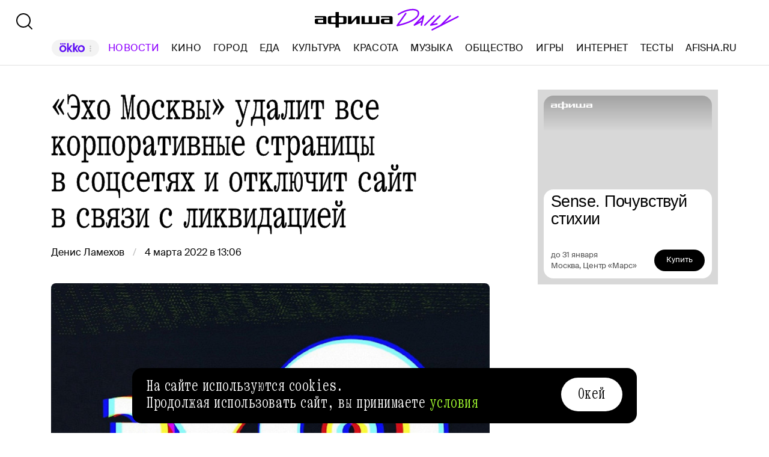

--- FILE ---
content_type: text/html; charset=utf-8
request_url: https://daily.afisha.ru/news/60660-eho-moskvy-udalit-vse-korporativnye-stranicy-v-socsetyah-i-otklyuchit-sayt-v-svyazi-s-likvidaciey/
body_size: 35310
content:
<!DOCTYPE html><html lang="ru"><head><meta charSet="utf-8"/><title>«Эхо Москвы» удалит все корпоративные страницы в соцсетях и отключит сайт в связи с ликвидацией - Афиша Daily</title><meta name="robots" content="index,follow"/><meta name="description" content="Радиостанция «Эхо Москвы» удалит все корпоративные аккаунты в соцсетях и отключит сайт в связи с ликвидацией. Сообщение появилось в телеграм-канале «Эха»."/><meta name="twitter:card" content="summary_large_image"/><meta name="twitter:site" content="@afisha"/><meta property="fb:app_id" content="159539094240"/><meta property="og:title" content="«Эхо Москвы» удалит все корпоративные страницы в соцсетях и отключит сайт в связи с ликвидацией"/><meta property="og:description" content="Радиостанция «Эхо Москвы» удалит все корпоративные аккаунты в соцсетях и отключит сайт в связи с ликвидацией. Сообщение появилось в телеграм-канале «Эха»."/><meta property="og:url" content="https://daily.afisha.ru/news/60660-eho-moskvy-udalit-vse-korporativnye-stranicy-v-socsetyah-i-otklyuchit-sayt-v-svyazi-s-likvidaciey/"/><meta property="og:type" content="article"/><meta property="og:image" content="https://img.rl0.ru/afisha/e1200x630i/daily.afisha.ru/uploads/images/4/40/4406d4d3eedcf0983374b7c85e50221b.png"/><meta property="og:image:secure_url" content="https://img.rl0.ru/afisha/e1200x630i/daily.afisha.ru/uploads/images/4/40/4406d4d3eedcf0983374b7c85e50221b.png"/><meta property="og:image:width" content="1200"/><meta property="og:image:height" content="628"/><meta property="og:locale" content="ru_RU"/><meta property="og:site_name" content="Афиша"/><link rel="canonical" href="https://daily.afisha.ru/news/60660-eho-moskvy-udalit-vse-korporativnye-stranicy-v-socsetyah-i-otklyuchit-sayt-v-svyazi-s-likvidaciey/"/><meta property="vk:image" content="https://img.rl0.ru/afisha/e1200x536i/daily.afisha.ru/uploads/images/4/40/4406d4d3eedcf0983374b7c85e50221b.png"/><meta name="keywords" content="Минюст России, Google, Газпром-медиа, Роскомнадзор, Алексей Венедиктов"/><meta name="viewport" content="width=device-width, initial-scale=1.0, maximum-scale=1.0, user-scalable=0"/><meta name="format-detection" content="telephone=no"/><meta name="apple-mobile-web-app-status-bar-style" content="black"/><meta name="referrer" content="no-referrer-when-downgrade"/><meta name="msapplication-TileColor" content="#2b5797"/><meta name="msapplication-config" content="/next/favicon/browserconfig.xml"/><meta name="robots" content="max-image-preview:large"/><meta name="next-head-count" content="27"/><link rel="preload" href="/next/fonts/kommuna/Kommuna.woff2" as="font" type="font/woff2" crossorigin=""/><link rel="preload" href="/next/fonts/suisse/SuisseIntl-Regular.woff2" as="font" type="font/woff2" crossorigin=""/><link rel="preload" as="script" href="//ssp.rambler.ru/capirs_async.js"/><script>
                    window.__CAPIRS_API_RESOLVER = new Promise((resolve, reject) => {
                        let timeoutID;

                        const script = document.createElement("script");

                        script.src = "//ssp.rambler.ru/capirs_async.js";
                        script.async = true;
                        script.fetchPriority = "high";

                        script.onload = () => {
                            clearTimeout(timeoutID);

                            resolve(window.Adf);
                        };
                        script.onerror = (error) => {
                            clearTimeout(timeoutID);

                            reject({ reason: "NETWORK", error });
                        };

                        document.head.appendChild(script);

                        timeoutID = setTimeout(() => {
                            reject({ reason: "TIMEOUT", error: null });
                        }, 5000);
                    });
                </script><link rel="preload" as="script" href="https://id.sber.ru/sdk/web/sberid-sdk.production.js"/><script>
                    window.__SBERID_SDK_RESOLVER = new Promise((resolve, reject) => {
                        let timeoutID;

                        const script = document.createElement("script");

                        script.src = "https://id.sber.ru/sdk/web/sberid-sdk.production.js";
                        script.async = true;
                        script.fetchPriority = "high";

                        script.onload = () => {
                            clearTimeout(timeoutID);
                            resolve(window.SberidSDK);
                        };
                        script.onerror = (error) => {
                            clearTimeout(timeoutID);

                            reject({ reason: "NETWORK OR CERTIFICATE ACCEPT ERROR", error });
                        };

                        document.head.appendChild(script);

                        timeoutID = setTimeout(() => {
                            reject({ reason: "LOADING SBERIDSDK TIMEOUTED", error: null });
                        }, 5000);
                    });
                </script><link rel="preconnect" href="//*.rambler.ru"/><link rel="preconnect" href="//dsp-rambler.ru"/><link rel="preconnect" href="//*.adfox.ru"/><link rel="preconnect" href="//*.afisha.ru"/><link rel="preconnect" href="//*.mindbox.ru"/><link href="/next/favicon/ios_57.png" rel="apple-touch-icon" sizes="57x57" type="image/png"/><link href="/next/favicon/ios_72.png" rel="apple-touch-icon" sizes="72x72" type="image/png"/><link href="/next/favicon/ios_114.png" rel="apple-touch-icon" sizes="114x114" type="image/png"/><link href="/next/favicon/ios_120.png" rel="apple-touch-icon" sizes="120x120" type="image/png"/><link href="/next/favicon/ios_144.png" rel="apple-touch-icon" sizes="144x144" type="image/png"/><link href="/next/favicon/ios_152.png" rel="apple-touch-icon" sizes="152x152" type="image/png"/><link href="/next/favicon/apple-touch-icon.png" rel="apple-touch-icon" sizes="152x152"/><link href="/next/favicon/favicon-32x32.png" rel="icon" sizes="32x32" type="image/png"/><link href="/next/favicon/favicon-26x26.png" rel="icon" sizes="26x26" type="image/png"/><link href="/next/favicon/favicon-16x16.png" rel="icon" sizes="16x16" type="image/png"/><link href="/next/favicon/favicon.ico" rel="shortcut icon" type="image/vnd.microsoft.icon"/><link href="/next/favicon/site.webmanifest" rel="manifest"/><link href="/export/rss/google_newsstand/" rel="alternate" type="application/rss+xml" title="Афиша Daily - RSS"/><link href="/next/manifest.json" rel="manifest" type="application/rss+xml" title="Афиша Daily - RSS"/><link rel="preload" href="/_next/static/css/0bc0cde260d08b97.css" as="style"/><link rel="stylesheet" href="/_next/static/css/0bc0cde260d08b97.css" data-n-g=""/><link rel="preload" href="/_next/static/css/2daf77c38044da50.css" as="style"/><link rel="stylesheet" href="/_next/static/css/2daf77c38044da50.css" data-n-g=""/><link rel="preload" href="/_next/static/css/80cda37bb570b407.css" as="style"/><link rel="stylesheet" href="/_next/static/css/80cda37bb570b407.css" data-n-p=""/><link rel="preload" href="/_next/static/css/1c43a8c19712e7a1.css" as="style"/><link rel="stylesheet" href="/_next/static/css/1c43a8c19712e7a1.css" data-n-p=""/><link rel="preload" href="/_next/static/css/1ab54a3ad1288b04.css" as="style"/><link rel="stylesheet" href="/_next/static/css/1ab54a3ad1288b04.css" data-n-p=""/><link rel="preload" href="/_next/static/css/5e99607dddd58b69.css" as="style"/><link rel="stylesheet" href="/_next/static/css/5e99607dddd58b69.css" data-n-p=""/><noscript data-n-css=""></noscript><script defer="" nomodule="" src="/_next/static/chunks/polyfills-42372ed130431b0a.js"></script><script src="/_next/static/chunks/webpack-3f4441b0b2cae524.js" defer=""></script><script src="/_next/static/chunks/vendor-e1a9950fab95f6aa.js" defer=""></script><script src="/_next/static/chunks/main-bce3672f67641492.js" defer=""></script><script src="/_next/static/chunks/pages/_app-482fc38924a00033.js" defer=""></script><script src="/_next/static/chunks/commons-src_utils_domain_ts-e6a53c6778d50fdf.js" defer=""></script><script src="/_next/static/chunks/commons-src_common_ads_hooks_useTopBanner_ts-src_common_ads_index_ts-src_common_components_Bu-323f00-4014c61919027915.js" defer=""></script><script src="/_next/static/chunks/commons-src_common_utils_clientOnly_tsx-src_desktop_ads_banners_BillboardBanner_BillboardBann-8b4589-bd919ca3e8454721.js" defer=""></script><script src="/_next/static/chunks/commons-src_common_components_Head_Seo_index_ts-src_common_third-party-scripts_index_ts-src_d-da6cf1-685ce353b4fa1dd1.js" defer=""></script><script src="/_next/static/chunks/pages/desktop/news/%5Bnews%5D-e6ba7fdbbea68198.js" defer=""></script><script src="/_next/static/6rr5crLl3yA5RmJiW4LMh/_buildManifest.js" defer=""></script><script src="/_next/static/6rr5crLl3yA5RmJiW4LMh/_ssgManifest.js" defer=""></script></head><body><noscript><div><img src="https://mc.yandex.ru/watch/32817662" style="position:absolute;left:-9999px" alt=""/></div></noscript><noscript><div><img src="https://mc.yandex.ru/watch/27508533" style="position:absolute;left:-9999px" alt=""/></div></noscript><div id="__next"><span itemscope="" itemType="https://schema.org/NewsArticle"><meta itemProp="identifier" content="news_60660"/><meta itemscope="" itemProp="mainEntityOfPage" itemType="https://schema.org/WebPage" itemID="https://daily.afisha.ru/news/60660-eho-moskvy-udalit-vse-korporativnye-stranicy-v-socsetyah-i-otklyuchit-sayt-v-svyazi-s-likvidaciey/"/><meta itemProp="datePublished" content="2022-03-04T13:06:00.000Z"/><meta itemProp="dateModified" content="2022-03-04T13:26:17.098Z"/><span itemscope="" itemProp="publisher" itemType="https://schema.org/Organization"><link itemProp="url" href="https://daily.afisha.ru"/><meta itemProp="name" content="Afisha Daily"/><meta itemProp="telephone" content="+7 495 785 17 00"/><span itemscope="" itemProp="address" itemType="https://schema.org/PostalAddress"><meta itemProp="name" content="Afisha Daily"/><meta itemProp="postalCode" content="117105"/><meta itemProp="addressRegion" content="Москва"/><meta itemProp="streetAddress" content="Варшавское ш."/><meta itemProp="streetAddress" content="9, стр. 1Б., южный подъезд"/><meta itemProp="addressCountry" content="Россия"/></span><span itemscope="" itemProp="logo" itemType="https://schema.org/ImageObject"><link itemProp="url" href="/next/static/logo.png"/><link itemProp="contentUrl" href="/next/static/logo.png"/><meta itemProp="width" content="259"/><meta itemProp="height" content="44"/></span></span><meta itemProp="description" content="Радиостанция «Эхо Москвы» удалит все корпоративные аккаунты в соцсетях и отключит сайт в связи с ликвидацией. Сообщение появилось в телеграм-канале «Эха»."/><meta itemProp="headline" content="«Эхо Москвы» удалит все корпоративные страницы в соцсетях и отключит сайт в связи с ликвидацией"/><span itemscope="" itemProp="author" itemType="https://schema.org/Person"><meta itemProp="name" content="Денис Ламехов"/><link itemProp="url" href="https://daily.afisha.ru/authors/denis-lamekhov"/></span></span><div class="BillboardBanner_Container__K_0WL"></div><header class="Header_Header__9PzTQ Header_Expand__Ih2YD"><div class="Header_Top__vl9ub"><a href="/" class="Header_Logo__iY6Nc"><svg version="1.1" xmlns="http://www.w3.org/2000/svg" xmlns:xlink="http://www.w3.org/1999/xlink" viewBox="0 0 262 42" class="Logo_XL__FrZQ1"><use xlink:href="#logo-m"></use></svg></a></div><div class="Header_Bottom__sztLO Header_Border__KwANb"><div class="Header_Actions__PJIxS Header_Expand__Ih2YD"><div class="SearchButton_SearchButton__KBa6l"><button class="Button_Button__I4TId"><svg version="1.1" xmlns="http://www.w3.org/2000/svg" xmlns:xlink="http://www.w3.org/1999/xlink" viewBox="0 0 32 32" width="32" height="32"><use xlink:href="#search-32"></use></svg></button></div></div><div class="Header_Menu__jmvhi"><nav class="Header_Nav__I8AQG undefined" itemscope="" itemType="https://schema.org/SiteNavigationElement"><a data-index="0" href="https://www.afisha.ru/movie/?utm_source=daily_header&amp;utm_medium=okko&amp;utm_campaign=okko" target="_blank" rel="noopener noreferrer"></a><a href="/news/" data-index="1" class="HeaderMenuLink_Link__D16Ow HeaderMenuLink_Active__OEwdQ" itemProp="url">Новости</a><a href="/cinema/" data-index="2" class="HeaderMenuLink_Link__D16Ow" itemProp="url">Кино</a><a href="/cities/" data-index="3" class="HeaderMenuLink_Link__D16Ow" itemProp="url">Город</a><a href="/eating/" data-index="4" class="HeaderMenuLink_Link__D16Ow" itemProp="url">Еда</a><a href="/culture/" data-index="5" class="HeaderMenuLink_Link__D16Ow" itemProp="url">Культура</a><a href="/beauty/" data-index="6" class="HeaderMenuLink_Link__D16Ow" itemProp="url">Красота</a><a href="/music/" data-index="7" class="HeaderMenuLink_Link__D16Ow" itemProp="url">Музыка</a><a href="/relationship/" data-index="8" class="HeaderMenuLink_Link__D16Ow" itemProp="url">Общество</a><a href="/games/" data-index="9" class="HeaderMenuLink_Link__D16Ow" itemProp="url">Игры</a><a href="/infoporn/" data-index="10" class="HeaderMenuLink_Link__D16Ow" itemProp="url">Интернет</a><a href="/tests/" data-index="11" class="HeaderMenuLink_Link__D16Ow" itemProp="url">Тесты</a><a href="https://www.afisha.ru/?utm_source=daily&amp;utm_medium=referral&amp;utm_campaign=headline" target="_blank" rel="noopener noreferrer" itemProp="url" data-index="12" class="HeaderMenuExternalLink_Link__BtOEd"><div><div itemProp="name">AFISHA.RU</div></div></a></nav></div><div class="Header_Actions__PJIxS Header_Expand__Ih2YD"></div></div></header><main class="Content_Container__94j3l Content_WithMargin__HTVpH"><section class="Section_Container__gQGmC TwoSidebarsSection_Container__Ds_L9" style="--section-gap:32"><div class="TwoSidebarsSection_Sidebar__pKRlm TwoSidebarsSection_SidebarLeft__z5Iak"><div id="news-sidebar" class="NewsListSidebar_Container__7_jWh"><div class="NewsListSidebar_Content__4xB1Z"><div class="NewsListSidebar_ScrollContent__F9_Nd"><a href="/news/105882-v-rossii-vpervye-s-2022-goda-oficialno-pokazhut-olimpiyskie-igry-2026/" class="BaseCard_BaseCard__Aiyx8 NewsCardDefault_Card__WAez9 BaseCard_ImageCard__5FFvS"><div class="BaseCard_Image__BY_Fn"><div class="NewsCardDefault_ImageContainer__Uw27r"><div class="AspectRatio_Container__Rwv_E" style="--aspect-ratio:1.5"><div><picture style="--preview-image-url:url(https://img07.rl0.ru/afisha/e20x13p0x0f1200x800i/daily.afisha.ru/uploads/images/d/3a/d3a876bb08ba81101071c1ccb6137021.jpg)" class="Img_Container__vP_MO Img_Flexible__8U_ip Img_WithPreview__SDc6g NewsCardDefault_Image__zWU50"><img color="Purple" style="object-fit:cover" loading="lazy" decoding="sync" src="https://img07.rl0.ru/afisha/e708x472p0x0f1200x800i/daily.afisha.ru/uploads/images/d/3a/d3a876bb08ba81101071c1ccb6137021.jpg" class="Img_Image__wcdVS"/></picture></div></div></div></div><div class="BaseCard_Content__pxDk1"><div class="BaseCard_LabelLine__mqeAI"></div><div class="BaseCard_Title__vv_iK">В России впервые с 2022 года официально покажут Олимпийские игры-2026</div></div></a><a href="/news/105890-v-rossii-zakrylsya-proekt-pozovite-galyu-sozdannyy-dlya-zaschity-zhenschin/" class="BaseCard_BaseCard__Aiyx8 NewsCardDefault_Card__WAez9"><div class="BaseCard_Content__pxDk1"><div class="BaseCard_LabelLine__mqeAI"></div><div class="BaseCard_Title__vv_iK">В России закрылся проект «Позовите Галю!», созданный для защиты женщин</div></div></a><a href="/news/105889-ozempik-i-ego-analogi-mogut-sekonomit-aviakompaniyam-milliony-dollarov-sniziv-vzletnuyu-massu/" class="BaseCard_BaseCard__Aiyx8 NewsCardDefault_Card__WAez9"><div class="BaseCard_Content__pxDk1"><div class="BaseCard_LabelLine__mqeAI"></div><div class="BaseCard_Title__vv_iK">«Оземпик» и его аналоги могут сэкономить авиакомпаниям миллионы долларов, снизив взлетную массу</div></div></a><a href="/news/105888-v-moskve-lisy-stali-chasche-vyhodit-k-gorozhanam/" class="BaseCard_BaseCard__Aiyx8 NewsCardDefault_Card__WAez9"><div class="BaseCard_Content__pxDk1"><div class="BaseCard_LabelLine__mqeAI"></div><div class="BaseCard_Title__vv_iK">В Москве лисы стали чаще выходить к горожанам</div></div></a><a href="/news/105886-nachinayuschiy-akter-dzheyson-shmidt-snimetsya-s-andzhelinoy-dzholi-v-trillere-sunny/" class="BaseCard_BaseCard__Aiyx8 NewsCardDefault_Card__WAez9"><div class="BaseCard_Content__pxDk1"><div class="BaseCard_LabelLine__mqeAI"></div><div class="BaseCard_Title__vv_iK">Начинающий актер Джейсон Шмидт снимется с Анджелиной Джоли в триллере «Sunny»</div></div></a><a href="/news/105885-key-pop-ohotnicy-na-demonov-postavili-rekord-netflix-po-prosmotram-za-polgoda/" class="BaseCard_BaseCard__Aiyx8 NewsCardDefault_Card__WAez9"><div class="BaseCard_Content__pxDk1"><div class="BaseCard_LabelLine__mqeAI"></div><div class="BaseCard_Title__vv_iK">«Кей-поп-охотницы на демонов» поставили рекорд Netflix по просмотрам за полгода</div></div></a><a href="/news/105884-ramblerco-i-afisha-voshli-v-chislo-luchshih-rabotodateley-mediabiznesa-rossii/" class="BaseCard_BaseCard__Aiyx8 NewsCardDefault_Card__WAez9"><div class="BaseCard_Content__pxDk1"><div class="BaseCard_LabelLine__mqeAI"></div><div class="BaseCard_Title__vv_iK">Rambler&amp;Co и «Афиша» вошли в число лучших работодателей медиабизнеса России</div></div></a><a href="/news/105883-lola-tun-i-lili-reynhart-na-novyh-posterah-k-filmu-zapretnyy-plod/" class="BaseCard_BaseCard__Aiyx8 NewsCardDefault_Card__WAez9"><div class="BaseCard_Content__pxDk1"><div class="BaseCard_LabelLine__mqeAI"></div><div class="BaseCard_Title__vv_iK">Лола Тун и Лили Рейнхарт на новых постерах к фильму «Запретный плод»</div></div></a><a href="/news/105881-k-20-letiyu-klassnogo-myuzikla-eshli-tisdeyl-vnov-primerila-naryady-sharpey/" class="BaseCard_BaseCard__Aiyx8 NewsCardDefault_Card__WAez9"><div class="BaseCard_Content__pxDk1"><div class="BaseCard_LabelLine__mqeAI"></div><div class="BaseCard_Title__vv_iK">К 20-летию «Классного мюзикла» Эшли Тисдейл вновь примерила наряды Шарпей</div></div></a><a href="/news/105880-sinoptik-20-gradusnye-morozy-proderzhatsya-v-moskve-do-serediny-sleduyuschey-nedeli/" class="BaseCard_BaseCard__Aiyx8 NewsCardDefault_Card__WAez9"><div class="BaseCard_Content__pxDk1"><div class="BaseCard_LabelLine__mqeAI"></div><div class="BaseCard_Title__vv_iK">Синоптик: 20-градусные морозы продержатся в Москве до середины следующей недели</div></div></a><a href="/news/105879-anna-i-mihail-samye-populyarnye-imena-detey-rodivshihsya-v-moskve-v-2025-godu/" class="BaseCard_BaseCard__Aiyx8 NewsCardDefault_Card__WAez9"><div class="BaseCard_Content__pxDk1"><div class="BaseCard_LabelLine__mqeAI"></div><div class="BaseCard_Title__vv_iK">Анна и Михаил — самые популярные имена детей, родившихся в Москве в 2025 году</div></div></a><a href="/news/105878-reychel-makadams-iz-dryannyh-devchonok-poluchila-zvezdu-na-allee-slavy-v-gollivude/" class="BaseCard_BaseCard__Aiyx8 NewsCardDefault_Card__WAez9"><div class="BaseCard_Content__pxDk1"><div class="BaseCard_LabelLine__mqeAI"></div><div class="BaseCard_Title__vv_iK">Рейчел МакАдамс из «Дрянных девчонок» получила звезду на Аллее Славы в Голливуде</div></div></a><a href="/news/105876-millionery-i-milliardery-prosyat-mirovyh-liderov-povysit-nalogi-dlya-sverhbogatyh-lyudey/" class="BaseCard_BaseCard__Aiyx8 NewsCardDefault_Card__WAez9"><div class="BaseCard_Content__pxDk1"><div class="BaseCard_LabelLine__mqeAI"></div><div class="BaseCard_Title__vv_iK">Миллионеры и миллиардеры просят мировых лидеров повысить налоги для сверхбогатых людей</div></div></a><a href="/news/105875-lora-donnelli-sygraet-s-mayklom-fassbenderom-v-seriale-kennedi-ot-netflix/" class="BaseCard_BaseCard__Aiyx8 NewsCardDefault_Card__WAez9"><div class="BaseCard_Content__pxDk1"><div class="BaseCard_LabelLine__mqeAI"></div><div class="BaseCard_Title__vv_iK">Лора Доннелли сыграет с Майклом Фассбендером в сериале «Кеннеди» от Netflix</div></div></a><a href="/news/105874-medelin-klayn-prisoedinitsya-k-glenu-pauellu-v-komedii-dzhadda-apatou/" class="BaseCard_BaseCard__Aiyx8 NewsCardDefault_Card__WAez9"><div class="BaseCard_Content__pxDk1"><div class="BaseCard_LabelLine__mqeAI"></div><div class="BaseCard_Title__vv_iK">Мэделин Клайн присоединится к Глену Пауэллу в комедии Джадда Апатоу</div></div></a><a href="/news/105873-mayka-monro-i-pol-dano-sygrayut-v-romanticheskom-trillere-vegas-istoriya-lyubvi/" class="BaseCard_BaseCard__Aiyx8 NewsCardDefault_Card__WAez9"><div class="BaseCard_Content__pxDk1"><div class="BaseCard_LabelLine__mqeAI"></div><div class="BaseCard_Title__vv_iK">Майка Монро и Пол Дано сыграют в романтическом триллере «Вегас: история любви»</div></div></a><a href="/news/105872-lea-seydu-snimetsya-s-mayki-medison-v-ekranizacii-maski-krasnoy-smerti-edgara-allana-po/" class="BaseCard_BaseCard__Aiyx8 NewsCardDefault_Card__WAez9"><div class="BaseCard_Content__pxDk1"><div class="BaseCard_LabelLine__mqeAI"></div><div class="BaseCard_Title__vv_iK">Леа Сейду снимется с Майки Мэдисон в экранизации «Маски Красной смерти» Эдгара Аллана По</div></div></a><a href="/news/105871-detyam-pozvoleno-oshibatsya-devid-bekhem-zayavil-chto-pytalsya-nauchit-detey-polzovatsya-socsetyami/" class="BaseCard_BaseCard__Aiyx8 NewsCardDefault_Card__WAez9"><div class="BaseCard_Content__pxDk1"><div class="BaseCard_LabelLine__mqeAI"></div><div class="BaseCard_Title__vv_iK">«Детям позволено ошибаться»: Дэвид Бекхэм заявил, что пытался научить детей пользоваться соцсетями</div></div></a><a href="/news/105869-final-igrovoy-sagi-life-is-strange-reunion-vyydet-v-konce-marta/" class="BaseCard_BaseCard__Aiyx8 NewsCardDefault_Card__WAez9"><div class="BaseCard_Content__pxDk1"><div class="BaseCard_LabelLine__mqeAI"></div><div class="BaseCard_Title__vv_iK">Финал игровой саги Life Is Strange: Reunion выйдет в конце марта</div></div></a><a href="/news/105870-sheremetevo-pouchastvuet-v-aukcione-na-pokupku-domodedovo/" class="BaseCard_BaseCard__Aiyx8 NewsCardDefault_Card__WAez9"><div class="BaseCard_Content__pxDk1"><div class="BaseCard_LabelLine__mqeAI"></div><div class="BaseCard_Title__vv_iK">Шереметьево поучаствует в аукционе для покупки Домодедово</div></div></a><a href="/news/105868-amanda-seyfrid-zayavila-chto-ee-ne-zabotit-pobeda-na-oskare/" class="BaseCard_BaseCard__Aiyx8 NewsCardDefault_Card__WAez9"><div class="BaseCard_Content__pxDk1"><div class="BaseCard_LabelLine__mqeAI"></div><div class="BaseCard_Title__vv_iK">Аманда Сейфрид заявила, что ее не заботит победа на «Оскаре»</div></div></a><a href="/news/105866-litfond-vystavit-na-torgi-redkuyu-kartu-rossii-i-plan-moskvy-xvii-veka/" class="BaseCard_BaseCard__Aiyx8 NewsCardDefault_Card__WAez9"><div class="BaseCard_Content__pxDk1"><div class="BaseCard_LabelLine__mqeAI"></div><div class="BaseCard_Title__vv_iK">«Литфонд» выставит на торги редкую карту России и план Москвы XVII века</div></div></a><a href="/news/105865-novyy-film-laika-dikiy-les-vyydet-v-prokat-v-oktyabre-2026-goda/" class="BaseCard_BaseCard__Aiyx8 NewsCardDefault_Card__WAez9"><div class="BaseCard_Content__pxDk1"><div class="BaseCard_LabelLine__mqeAI"></div><div class="BaseCard_Title__vv_iK">Новый фильм Laika «Дикий лес» выйдет в прокат в октябре 2026 года</div></div></a><a href="/news/105864-vogue-sprognoziroval-populyarnost-regencycore-odezhdy-v-duhe-xix-veka/" class="BaseCard_BaseCard__Aiyx8 NewsCardDefault_Card__WAez9"><div class="BaseCard_Content__pxDk1"><div class="BaseCard_LabelLine__mqeAI"></div><div class="BaseCard_Title__vv_iK">Vogue спрогнозировал популярность regencycore — одежды в духе XIX века</div></div></a><a href="/news/105863-nintendo-i-sega-possorilis-izza-raspolozheniya-nog-sonika-na-oblozhke-krossovera/" class="BaseCard_BaseCard__Aiyx8 NewsCardDefault_Card__WAez9"><div class="BaseCard_Content__pxDk1"><div class="BaseCard_LabelLine__mqeAI"></div><div class="BaseCard_Title__vv_iK">Nintendo и Sega поссорились из‑за расположения ног Соника на обложке кроссовера</div></div></a><a href="/news/105860-aap-rocky-obyavil-daty-svoego-mirovogo-tura-dont-be-dumb-world-tour/" class="BaseCard_BaseCard__Aiyx8 NewsCardDefault_Card__WAez9 BaseCard_ImageCard__5FFvS"><div class="BaseCard_Image__BY_Fn"><div class="NewsCardDefault_ImageContainer__Uw27r"><div class="AspectRatio_Container__Rwv_E" style="--aspect-ratio:1.5"><div><picture style="--preview-image-url:url(https://img05.rl0.ru/afisha/e20x13p0x0f1200x800i/daily.afisha.ru/uploads/images/b/0c/b0c09290f2fbc684895da84257b00eb2.jpg)" class="Img_Container__vP_MO Img_Flexible__8U_ip Img_WithPreview__SDc6g NewsCardDefault_Image__zWU50"><img color="Purple" style="object-fit:cover" loading="lazy" decoding="sync" src="https://img05.rl0.ru/afisha/e708x472p0x0f1200x800i/daily.afisha.ru/uploads/images/b/0c/b0c09290f2fbc684895da84257b00eb2.jpg" class="Img_Image__wcdVS"/></picture></div></div></div></div><div class="BaseCard_Content__pxDk1"><div class="BaseCard_LabelLine__mqeAI"></div><div class="BaseCard_Title__vv_iK">A$AP Rocky объявил даты своего мирового тура «Don’t Be Dumb World Tour»</div></div></a><a href="/news/105862-v-bosfore-nashli-telo-muzhchiny-predpolozhitelno-eto-propavshiy-v-avguste-rossiyskiy-plovec-svechnikov/" class="BaseCard_BaseCard__Aiyx8 NewsCardDefault_Card__WAez9"><div class="BaseCard_Content__pxDk1"><div class="BaseCard_LabelLine__mqeAI"></div><div class="BaseCard_Title__vv_iK">В Босфоре нашли тело мужчины — предположительно, это пропавший в августе российский пловец Свечников</div></div></a><a href="/news/105861-stiven-grem-i-andrea-raysboro-derzhat-na-cepi-syna-v-v-treylere-trillera-heel/" class="BaseCard_BaseCard__Aiyx8 NewsCardDefault_Card__WAez9"><div class="BaseCard_Content__pxDk1"><div class="BaseCard_LabelLine__mqeAI"></div><div class="BaseCard_Title__vv_iK">Стивен Грэм и Андреа Райсборо держат на цепи сына в трейлере триллера «Heel»</div></div></a><div><div class="NewsCard_ContainerSkeleton__ZBAYa" style="height:250px"></div><div class="NewsCard_ContainerSkeleton__ZBAYa" style="height:350px"></div><div class="NewsCard_ContainerSkeleton__ZBAYa" style="height:150px"></div></div></div></div></div></div><div class="TwoSidebarsSection_Sidebar__pKRlm TwoSidebarsSection_SidebarRight__FkNNx"><div class="MaterialAdBlocksSidebar_Container__sHUH8"></div></div><div class="BlocksGroup_Container__VTDRv" data-bm="group"><div class="ContentHeadNews_Container__i5GVY" data-bm="head" data-bj="sidebar"><h1 class="MaterialTitle_Container__v3Z85" itemProp="headline">«Эхо Москвы» удалит все корпоративные страницы в соцсетях и отключит сайт в связи с ликвидацией</h1><div class="ContentHeadNews_Meta__dYnoY"><div class="CreatedWhenAndBy_CreatedBy__g6G5R"><div class="CreatedWhenAndBy_Container__PTjA4"><div><a href="/authors/denis-lamekhov/" class="CreatedWhenAndBy_Author__kt1oF"><span>Денис Ламехов</span></a></div></div><time dateTime="2022-03-04T13:06:00.000Z" class="CreatedWhenAndBy_PublishedSince__p4hiU">4 марта 2022 в 13:06</time></div></div></div><div data-bm="cover" data-bmg="static" data-bj="sidebar"><div class="CoverNews_ImageWrapper__TcSdG"><div class="AspectRatio_Container__Rwv_E" style="--aspect-ratio:1.5"><div><picture title="«Эхо Москвы» удалит все корпоративные страницы в соцсетях и отключит сайт в связи с ликвидацией" style="--preview-image-url:url(https://img08.rl0.ru/afisha/e20x10i/daily.afisha.ru/uploads/images/b/b8/bb81875183ec0290ae7ac5b941b6dda1.jpg)" class="Img_Container__vP_MO Img_Flexible__8U_ip Img_WithPreview__SDc6g"><img style="object-fit:cover" loading="lazy" decoding="sync" src="https://img08.rl0.ru/afisha/e1000x500i/daily.afisha.ru/uploads/images/b/b8/bb81875183ec0290ae7ac5b941b6dda1.jpg" class="Img_Image__wcdVS"/></picture></div></div></div><div class="Cover_Sign__wjskd CoverNews_Sign__0_TzH">«Эхо Москвы»/«ВКонтакте»</div></div><div itemProp="articleBody" data-bm="body"><div data-bm="simpletext" data-bmg="text" data-bj="sidebar" data-bmmod="text"><div class="Text_Text__164xM"><p>Радиостанция «Эхо Москвы» удалит все корпоративные аккаунты в соцсетях и отключит сайт в связи с ликвидацией. Сообщение <a target="_blank" rel="nofollow" href="https://t.me/echomskru/55022">появилось</a> в телеграм-канале «Эха».</p></div><div class="TextNote_TextNote__5QtCu" style="position:absolute;left:0;top:0"></div></div><div data-bm="simpletext" data-bmg="text" data-bj="sidebar" data-bmmod="text"><div class="Text_Text__164xM"><p>На данный момент недоступен ютьюб-канал станции, в котором редакция <span data-notice-id="https://daily.afisha.ru/news/60597-redakciya-eha-moskvy-prodolzhit-rabotu-v-yutyub-kanale-radiostancii/"><a target="_blank" href="https://daily.afisha.ru/news/60597-redakciya-eha-moskvy-prodolzhit-rabotu-v-yutyub-kanale-radiostancii/">продолжала</a></span> вещание. </p></div><div class="TextNote_TextNote__5QtCu" style="position:absolute;left:0;top:0"></div></div><div data-bm="simpletext" data-bmg="text" data-bj="sidebar" data-bmmod="text"><div class="Text_Text__164xM"><p>Вчера, 3 марта, главный редактор «Эха Москвы» Алексей Венедиктов <span data-notice-id="https://daily.afisha.ru/news/60595-venediktov-covet-direktorov-eha-moskvy-prinyal-reshenie-o-likvidacii-radiostancii/"><a target="_blank" href="https://daily.afisha.ru/news/60595-venediktov-covet-direktorov-eha-moskvy-prinyal-reshenie-o-likvidacii-radiostancii/">заявил</a></span>, что совет директоров принял решение о ликвидации станции. Кроме того, по его словам, Роскомнадзор потребовал от Google удалить приложение «Эха Москвы» из магазина приложений.</p></div><div class="TextNote_TextNote__5QtCu" style="position:absolute;left:0;top:0"></div></div><div data-bm="simpletext" data-bmg="text" data-bj="sidebar" data-bmmod="text"><div class="Text_Text__164xM"><p>Он <span data-notice-id="https://daily.afisha.ru/news/60613-minoritarnye-akcionery-eha-moskvy-obzhaluyut-reshenie-o-prekraschenii-veschaniya-i-raboty-sayta/"><a target="_blank" href="https://daily.afisha.ru/news/60613-minoritarnye-akcionery-eha-moskvy-obzhaluyut-reshenie-o-prekraschenii-veschaniya-i-raboty-sayta/">добавил</a></span>, что миноритарные акционеры обжалуют решение совета директоров о прекращении вещания и работы сайта радиостанции. </p></div><div class="TextNote_TextNote__5QtCu" style="position:absolute;left:0;top:0"></div></div><div data-bm="simpletext" data-bmg="text" data-bj="sidebar" data-bmmod="text"><div class="Text_Text__164xM"><p>«Никакого нарушения закона не было, об этом даже, собственно говоря, свидетельствует и письмо Генпрокуратуры в „Газпром-медиа“. &lt;…&gt; Генпрокуратура не требовала отключения „Эха Москвы“. Естественно, мы будем это оспаривать в суде, собственно, — письмо Генпрокуратуры и решение „Газпром-медиа“», — сказал Венедиктов.</p></div><div class="TextNote_TextNote__5QtCu" style="position:absolute;left:0;top:0"></div></div><div data-bm="simpletext" data-bmg="text" data-bj="sidebar" data-bmmod="text"><div class="Text_Text__164xM"><p>1 марта РКН <span data-notice-id="https://daily.afisha.ru/news/60530-genprokuratura-potrebovala-ogranichit-dostup-k-eho-moskvy-i-dozhdyu/"><a target="_blank" href="https://daily.afisha.ru/news/60530-genprokuratura-potrebovala-ogranichit-dostup-k-eho-moskvy-i-dozhdyu/">ограничил</a></span> доступ к сайту «Эхо Москвы», вещание радиостанции было отключено.</p></div><div class="TextNote_TextNote__5QtCu" style="position:absolute;left:0;top:0"></div></div><div data-bm="simpletext" data-bmg="text" data-bj="sidebar" data-bmmod="text"><div class="Text_Text__164xM"><p>После начала «военной операции» России на Украине приостановил деятельность телеканал «Дождь»*. Также Роскомнадзор заблокировал сайты «Медузы»*, The Village, «Радио Свобода»* и Русской службы Би-би-си.</p></div><div class="TextNote_TextNote__5QtCu" style="position:absolute;left:0;top:0"></div></div><div data-bm="simpletext" data-bmg="text" data-bj="sidebar" data-bmmod="text"><div class="Text_Text__164xM"><p><em>*«Дождь», «Медуза» и «Радио Свобода» признаны Минюстом РФ средствами массовой информации, выполняющими функцию иностранного агента.</em></p></div><div class="TextNote_TextNote__5QtCu" style="position:absolute;left:0;top:0"></div></div></div><div data-bm="maintain"></div><div data-bm="social_media" data-bj="sidebar"><a class="SocialMedia_Container__JvV3C" href="https://t.me/afishadaily" target="_blank" rel="noopener noreferrer"><div class="SocialMedia_Text__pRTXM">Главные новости и события — в&nbsp;нашем <span class="SocialMedia_TextHighlighted__NA2ha">телеграм-канале</span></div><svg version="1.1" xmlns="http://www.w3.org/2000/svg" xmlns:xlink="http://www.w3.org/1999/xlink" viewBox="0 -1 34 34" class="SocialMedia_Icon__bPuvJ" width="60" height="60"><use xlink:href="#telegram-sn"></use></svg></a></div><div class="ShareFriends_Container__X199P" data-bm="share" data-bmg="static" data-bj="sidebar"><div class="ShareFriends_Title__5uk5V">Расскажите друзьям</div><div class="ShareFriends_Social__eEQzn"><div><a target="_blank" rel="noopener noreferrer" class="ShareButton_Container__o9k6H ShareFriends_Button__n5pvG"><div class="ShareButton_IconContainer__DvVBp ShareButton_SocialVk__zIa5g"><div class="ShareButton_Background__HlD5T"></div><svg version="1.1" xmlns="http://www.w3.org/2000/svg" xmlns:xlink="http://www.w3.org/1999/xlink" viewBox="0 0 35 35" class="ShareButton_Icon__fnZd9" width="24" height="24"><use xlink:href="#vk-sn"></use></svg></div></a></div><div><a target="_blank" rel="noopener noreferrer" class="ShareButton_Container__o9k6H ShareFriends_Button__n5pvG"><div class="ShareButton_IconContainer__DvVBp ShareButton_SocialTelegram__vYe01"><div class="ShareButton_Background__HlD5T"></div><svg version="1.1" xmlns="http://www.w3.org/2000/svg" xmlns:xlink="http://www.w3.org/1999/xlink" viewBox="0 -1 34 34" class="ShareButton_Icon__fnZd9" width="24" height="24"><use xlink:href="#telegram-sn"></use></svg></div></a></div><div><a target="_blank" rel="noopener noreferrer" class="ShareButton_Container__o9k6H ShareFriends_Button__n5pvG"><div class="ShareButton_IconContainer__DvVBp ShareButton_SocialX__Qz23Y"><div class="ShareButton_Background__HlD5T"></div><svg version="1.1" xmlns="http://www.w3.org/2000/svg" xmlns:xlink="http://www.w3.org/1999/xlink" viewBox="-1 -1 32 32" class="ShareButton_Icon__fnZd9" width="24" height="24"><use xlink:href="#x-sn"></use></svg></div></a></div><div><a target="_blank" rel="noopener noreferrer" class="ShareButton_Container__o9k6H ShareFriends_Button__n5pvG"><div class="ShareButton_IconContainer__DvVBp"><div class="ShareButton_Background__HlD5T"></div><svg version="1.1" xmlns="http://www.w3.org/2000/svg" xmlns:xlink="http://www.w3.org/1999/xlink" viewBox="0 0 24 24" class="ShareButton_Icon__fnZd9" width="24" height="24"><use xlink:href="#wa-sn"></use></svg></div></a></div><div><a target="_blank" rel="noopener noreferrer" class="ShareButton_Container__o9k6H ShareFriends_Button__n5pvG"><div class="ShareButton_IconContainer__DvVBp"><div class="ShareButton_Background__HlD5T"></div><svg version="1.1" xmlns="http://www.w3.org/2000/svg" xmlns:xlink="http://www.w3.org/1999/xlink" viewBox="0 0 24 24" class="ShareButton_Icon__fnZd9" width="24" height="24"><use xlink:href="#share-sn"></use></svg></div></a></div></div></div><div class="OtherMaterials_Container__iFjFd" data-bm="tags" data-bmg="static" data-bj="sidebar"><div><div class="TagList_Block__7QZ82"><div class="TagList_Title__s3kz1">Теги:</div><div class="TagList_Container__BzTQU"><a href="/organization/roskomnadzor/" class="TagList_Tag__eGn4j">Роскомнадзор</a><a href="/organization/gazprom-media/" class="TagList_Tag__eGn4j">Газпром-медиа</a><a href="/organization/google-/" class="TagList_Tag__eGn4j">Google</a><a href="/organization/minyust-rossii/" class="TagList_Tag__eGn4j">Минюст России</a></div></div><div class="TagList_Block__7QZ82"><div class="TagList_Title__s3kz1">Люди:</div><div class="TagList_Container__BzTQU"><a href="/person/aleksej-venediktov/" class="TagList_Tag__eGn4j">Алексей Венедиктов</a></div></div></div></div><div class="AdContainer_Container__t__5d" id="100%x240" data-block-type="AdContainer" data-block-hidden="false" data-bm="ad" data-bmg="regular" data-bj="sidebar"><div class="AdContainer_Wrapper__6xpC6"><div class="AdContainer_Ad__6TsSC Banner100x240_Container__vAAGW"></div></div></div></div><div data-bm="partners_news" data-bj="sidebar"><div class="CompactPartnersNewsBlock_Container__2yu_O"></div></div><div class="BlocksGroup_Container__VTDRv" data-bm="group"><div data-bm="head" data-bj="sidebar"><div class="NewsBlocks_HeadSkeleton__CyHqv"><div class="NewsBlocks_HeadTitleSkeleton__Hns9e"><div class="NewsBlocks_HeadTitleTitleSkeleton__7A4NW" style="width:85%"></div><div class="NewsBlocks_HeadTitleTitleSkeleton__7A4NW" style="width:60%"></div></div><div class="NewsBlocks_HeadMetaSkeleton__RlPC_"></div></div></div></div></section></main></div><script id="__NEXT_DATA__" type="application/json">{"props":{"pageProps":{"data":{"news":{"__typename":"News","id":60660,"cmsVersion":1,"title":"«Эхо Москвы» удалит все корпоративные страницы в соцсетях и отключит сайт в связи с ликвидацией","slug":"eho-moskvy-udalit-vse-korporativnye-stranicy-v-socsetyah-i-otklyuchit-sayt-v-svyazi-s-likvidaciey","type":"COMMON","label":"EMPTY","theme":null,"image750X375Sign":"","customData":{"__typename":"NewsCustomData","advertiser":null,"ordToken":null,"sponsorUrl":null,"imageSocialSign":"«Эхо Москвы»/«ВКонтакте»","description":"Радиостанция «Эхо Москвы» удалит все корпоративные аккаунты в соцсетях и отключит сайт в связи с ликвидацией. Сообщение появилось в телеграм-канале «Эха».","disableRotations":false,"wikiCategories":[{"__typename":"WikiCategory","transName":"military"},{"__typename":"WikiCategory","transName":"bc"}],"hideAmp":0,"metaDescription":null,"metaKeywords":null,"ogDescription":null},"createdBy":{"__typename":"DailyUser","author":{"__typename":"Author","lastName":"Ламехов","firstName":"Денис","slug":"denis-lamekhov"}},"sponsor":null,"sponsorId":null,"photoModifications":[{"__typename":"PhotoModification","id":1099263,"photoPath":"images/b/b8/bb81875183ec0290ae7ac5b941b6dda1.jpg","order":0,"placeNew":"image_social","crop":{"__typename":"Crop","offset":{"__typename":"CropOffset","x":null,"y":null},"size":{"__typename":"CropSize","width":null,"height":null}},"sign":null}],"headTitle":"","ogTitle":"«Эхо Москвы» удалит все корпоративные страницы в соцсетях и отключит сайт в связи с ликвидацией","ogDescription":"Радиостанция «Эхо Москвы» удалит все корпоративные аккаунты в соцсетях и отключит сайт в связи с ликвидацией. Сообщение появилось в телеграм-канале «Эха».","keywords":["Минюст России","Google","Газпром-медиа","Роскомнадзор","Алексей Венедиктов"],"tags":[{"__typename":"NewsTag","weight":2.044404973357016,"tag":{"__typename":"Tag","id":62975,"name":"Минюст России","slug":"minyust-rossii","type":"organization"}},{"__typename":"NewsTag","weight":2.5710479573712255,"tag":{"__typename":"Tag","id":560,"name":"Google","slug":"google-","type":"organization"}},{"__typename":"NewsTag","weight":2.641651865008881,"tag":{"__typename":"Tag","id":18426,"name":"Газпром-медиа","slug":"gazprom-media","type":"organization"}},{"__typename":"NewsTag","weight":2.697602131438721,"tag":{"__typename":"Tag","id":884,"name":"Роскомнадзор","slug":"roskomnadzor","type":"organization"}},{"__typename":"NewsTag","weight":2.9693605683836592,"tag":{"__typename":"Tag","id":5508,"name":"Алексей Венедиктов","slug":"aleksej-venediktov","type":"person"}}],"shareUrl":{"__typename":"ShareUrl","id":81346,"tg":"http://go.afisha.ru/eK7u5Vq","wa":"http://go.afisha.ru/ckeS8jQ"},"shareImage":{"__typename":"ShareImage","common":"images/4/40/4406d4d3eedcf0983374b7c85e50221b.png","vk":"images/4/40/4406d4d3eedcf0983374b7c85e50221b.png"},"publishedSince":"2022-03-04T13:06:00.000Z","lastModifiedOn":"2022-03-04T13:26:17.098Z","orderDate":null,"updatedHtml":"","status":"PUBLISHED","mailing":null,"authors":[{"__typename":"NewsAuthorRole","authorRole":{"__typename":"AuthorRole","name":"Текст"},"author":{"__typename":"Author","firstName":"Денис","lastName":"Ламехов","slug":"denis-lamekhov"},"order":1}],"contentBlocks":[{"__typename":"ContentBlockNewsSimpleText","id":7148484,"type":"NEWS_SIMPLETEXT","order":0,"photoModifications":[],"context":{"__typename":"NewsSimpleTextContentBlockContext","content":{"__typename":"NewsSimpleTextContent","text":"\u003cp\u003eРадиостанция «Эхо Москвы» удалит все корпоративные аккаунты в соцсетях и отключит сайт в связи с ликвидацией. Сообщение \u003ca href=\"https://t.me/echomskru/55022\"\u003eпоявилось\u003c/a\u003e в телеграм-канале «Эха».\u003c/p\u003e\n\n\u003cp\u003eНа данный момент недоступен ютьюб-канал станции, в котором редакция \u003ca href=\"https://daily.afisha.ru/news/60597-redakciya-eha-moskvy-prodolzhit-rabotu-v-yutyub-kanale-radiostancii/\"\u003eпродолжала\u003c/a\u003e вещание. \u003c/p\u003e\n\n\u003cp\u003eВчера, 3 марта, главный редактор «Эха Москвы» Алексей Венедиктов \u003ca href=\"https://daily.afisha.ru/news/60595-venediktov-covet-direktorov-eha-moskvy-prinyal-reshenie-o-likvidacii-radiostancii/\"\u003eзаявил\u003c/a\u003e, что совет директоров принял решение о ликвидации станции. Кроме того, по его словам, Роскомнадзор потребовал от Google удалить приложение «Эха Москвы» из магазина приложений.\u003c/p\u003e\n\n\u003cp\u003eОн \u003ca href=\"https://daily.afisha.ru/news/60613-minoritarnye-akcionery-eha-moskvy-obzhaluyut-reshenie-o-prekraschenii-veschaniya-i-raboty-sayta/\"\u003eдобавил\u003c/a\u003e, что миноритарные акционеры обжалуют решение совета директоров о прекращении вещания и работы сайта радиостанции. \u003c/p\u003e\n\n\u003cp\u003e«Никакого нарушения закона не было, об этом даже, собственно говоря, свидетельствует и письмо Генпрокуратуры в „Газпром-медиа“. \u0026lt;…\u0026gt; Генпрокуратура не требовала отключения „Эха Москвы“. Естественно, мы будем это оспаривать в суде, собственно, — письмо Генпрокуратуры и решение „Газпром-медиа“», — сказал Венедиктов.\u003c/p\u003e\n\n\u003cp\u003e1 марта РКН \u003ca href=\"https://daily.afisha.ru/news/60530-genprokuratura-potrebovala-ogranichit-dostup-k-eho-moskvy-i-dozhdyu/\"\u003eограничил\u003c/a\u003e доступ к сайту «Эхо Москвы», вещание радиостанции было отключено.\u003c/p\u003e\n\n\u003cp\u003eПосле начала «военной операции» России на Украине приостановил деятельность телеканал «Дождь»*. Также Роскомнадзор заблокировал сайты «Медузы»*, The Village, «Радио Свобода»* и Русской службы Би-би-си.\u003c/p\u003e\n\n\u003cp\u003e\u003cem\u003e*«Дождь», «Медуза» и «Радио Свобода» признаны Минюстом РФ средствами массовой информации, выполняющими функцию иностранного агента.\u003c/em\u003e\u003c/p\u003e","textNotes":[]}},"popUps":[{"__typename":"popUp","url":"https://daily.afisha.ru/news/60597-redakciya-eha-moskvy-prodolzhit-rabotu-v-yutyub-kanale-radiostancii/","entity":{"__typename":"News"}},{"__typename":"popUp","url":"https://daily.afisha.ru/news/60595-venediktov-covet-direktorov-eha-moskvy-prinyal-reshenie-o-likvidacii-radiostancii/","entity":{"__typename":"News"}},{"__typename":"popUp","url":"https://daily.afisha.ru/news/60613-minoritarnye-akcionery-eha-moskvy-obzhaluyut-reshenie-o-prekraschenii-veschaniya-i-raboty-sayta/","entity":{"__typename":"News"}},{"__typename":"popUp","url":"https://daily.afisha.ru/news/60530-genprokuratura-potrebovala-ogranichit-dostup-k-eho-moskvy-i-dozhdyu/","entity":{"__typename":"News"}}]}]},"newsList":{"__typename":"NewsPaginationResponse","hasMore":true,"items":[{"__typename":"News","id":105890,"title":"В России закрылся проект «Позовите Галю!», созданный для защиты женщин","slug":"v-rossii-zakrylsya-proekt-pozovite-galyu-sozdannyy-dlya-zaschity-zhenschin","type":"COMMON","label":"EMPTY","theme":null,"customData":{"__typename":"NewsCustomData","advertiser":null,"ordTokenAnnounce":null,"enableSidebarPhotoPlace":false},"publishedSince":"2026-01-21T12:55:08.994Z","orderDate":null,"photoModifications":[{"__typename":"PhotoModification","id":2512096,"photoPath":"images/b/c3/bc3cc9d8354680708415a9eb7e756ade.jpg","order":0,"placeNew":"image_1200x800","crop":{"__typename":"Crop","offset":{"__typename":"CropOffset","x":0,"y":224},"size":{"__typename":"CropSize","width":960,"height":640}},"sign":"Фото: @galyahelps"},{"__typename":"PhotoModification","id":2512097,"photoPath":"images/b/c3/bc3cc9d8354680708415a9eb7e756ade.jpg","order":0,"placeNew":"image_800x800","crop":{"__typename":"Crop","offset":{"__typename":"CropOffset","x":0,"y":64},"size":{"__typename":"CropSize","width":960,"height":960}},"sign":""},{"__typename":"PhotoModification","id":2512095,"photoPath":"images/b/c3/bc3cc9d8354680708415a9eb7e756ade.jpg","order":0,"placeNew":"image_social","crop":{"__typename":"Crop","offset":{"__typename":"CropOffset","x":0,"y":292},"size":{"__typename":"CropSize","width":960,"height":503}},"sign":""}]},{"__typename":"News","id":105889,"title":"«Оземпик» и его аналоги могут сэкономить авиакомпаниям миллионы долларов, снизив взлетную массу","slug":"ozempik-i-ego-analogi-mogut-sekonomit-aviakompaniyam-milliony-dollarov-sniziv-vzletnuyu-massu","type":"COMMON","label":"EMPTY","theme":null,"customData":{"__typename":"NewsCustomData","advertiser":null,"ordTokenAnnounce":null,"enableSidebarPhotoPlace":false},"publishedSince":"2026-01-21T12:34:33.126Z","orderDate":null,"photoModifications":[{"__typename":"PhotoModification","id":2512093,"photoPath":"images/a/0f/a0f9cfa61971ab5ac97de627f4f24f12.jpg","order":0,"placeNew":"image_1200x800","crop":{"__typename":"Crop","offset":{"__typename":"CropOffset","x":0,"y":0},"size":{"__typename":"CropSize","width":1200,"height":800}},"sign":"Фото: Nick Morales/Unsplash"},{"__typename":"PhotoModification","id":2512094,"photoPath":"images/a/0f/a0f9cfa61971ab5ac97de627f4f24f12.jpg","order":0,"placeNew":"image_800x800","crop":{"__typename":"Crop","offset":{"__typename":"CropOffset","x":200,"y":0},"size":{"__typename":"CropSize","width":800,"height":800}},"sign":""},{"__typename":"PhotoModification","id":2512092,"photoPath":"images/a/0f/a0f9cfa61971ab5ac97de627f4f24f12.jpg","order":0,"placeNew":"image_social","crop":{"__typename":"Crop","offset":{"__typename":"CropOffset","x":0,"y":86},"size":{"__typename":"CropSize","width":1200,"height":629}},"sign":""}]},{"__typename":"News","id":105888,"title":"В Москве лисы стали чаще выходить к горожанам","slug":"v-moskve-lisy-stali-chasche-vyhodit-k-gorozhanam","type":"COMMON","label":"EMPTY","theme":null,"customData":{"__typename":"NewsCustomData","advertiser":null,"ordTokenAnnounce":null,"enableSidebarPhotoPlace":false},"publishedSince":"2026-01-21T12:07:03.922Z","orderDate":null,"photoModifications":[{"__typename":"PhotoModification","id":2512070,"photoPath":"images/0/7a/07a98f831e32eb67c6dc569eb8d250f1.jpg","order":0,"placeNew":"image_1200x800","crop":{"__typename":"Crop","offset":{"__typename":"CropOffset","x":0,"y":0},"size":{"__typename":"CropSize","width":1200,"height":800}},"sign":"Фото: Freezer/Unsplash"},{"__typename":"PhotoModification","id":2512071,"photoPath":"images/0/7a/07a98f831e32eb67c6dc569eb8d250f1.jpg","order":0,"placeNew":"image_800x800","crop":{"__typename":"Crop","offset":{"__typename":"CropOffset","x":200,"y":0},"size":{"__typename":"CropSize","width":800,"height":800}},"sign":""},{"__typename":"PhotoModification","id":2512069,"photoPath":"images/0/7a/07a98f831e32eb67c6dc569eb8d250f1.jpg","order":0,"placeNew":"image_social","crop":{"__typename":"Crop","offset":{"__typename":"CropOffset","x":0,"y":86},"size":{"__typename":"CropSize","width":1200,"height":629}},"sign":""}]},{"__typename":"News","id":105886,"title":"Начинающий актер Джейсон Шмидт снимется с Анджелиной Джоли в триллере «Sunny»","slug":"nachinayuschiy-akter-dzheyson-shmidt-snimetsya-s-andzhelinoy-dzholi-v-trillere-sunny","type":"COMMON","label":"EMPTY","theme":null,"customData":{"__typename":"NewsCustomData","advertiser":null,"ordTokenAnnounce":null,"enableSidebarPhotoPlace":false},"publishedSince":"2026-01-21T10:22:01.418Z","orderDate":null,"photoModifications":[{"__typename":"PhotoModification","id":2511979,"photoPath":"images/c/f4/cf48ce4c912c246fa0442135eb207b8f.jpg","order":0,"placeNew":"image_1200x800","crop":{"__typename":"Crop","offset":{"__typename":"CropOffset","x":88,"y":0},"size":{"__typename":"CropSize","width":743,"height":495}},"sign":"Фото: Paramount Television"},{"__typename":"PhotoModification","id":2511980,"photoPath":"images/c/f4/cf48ce4c912c246fa0442135eb207b8f.jpg","order":0,"placeNew":"image_800x800","crop":{"__typename":"Crop","offset":{"__typename":"CropOffset","x":254,"y":0},"size":{"__typename":"CropSize","width":530,"height":531}},"sign":""},{"__typename":"PhotoModification","id":2511978,"photoPath":"images/c/f4/cf48ce4c912c246fa0442135eb207b8f.jpg","order":0,"placeNew":"image_social","crop":{"__typename":"Crop","offset":{"__typename":"CropOffset","x":152,"y":0},"size":{"__typename":"CropSize","width":651,"height":342}},"sign":""}]},{"__typename":"News","id":105885,"title":"«Кей-поп-охотницы на демонов» поставили рекорд Netflix по просмотрам за полгода","slug":"key-pop-ohotnicy-na-demonov-postavili-rekord-netflix-po-prosmotram-za-polgoda","type":"COMMON","label":"EMPTY","theme":null,"customData":{"__typename":"NewsCustomData","advertiser":null,"ordTokenAnnounce":null,"enableSidebarPhotoPlace":false},"publishedSince":"2026-01-21T10:16:49.032Z","orderDate":null,"photoModifications":[{"__typename":"PhotoModification","id":2511976,"photoPath":"images/e/32/e323e12b96e7fcdd77735c257d97a0a1.jpg","order":0,"placeNew":"image_1200x800","crop":{"__typename":"Crop","offset":{"__typename":"CropOffset","x":62,"y":0},"size":{"__typename":"CropSize","width":1376,"height":917}},"sign":"Иллюстрация: @kpopdemonhuntersnetflix"},{"__typename":"PhotoModification","id":2511977,"photoPath":"images/e/32/e323e12b96e7fcdd77735c257d97a0a1.jpg","order":0,"placeNew":"image_800x800","crop":{"__typename":"Crop","offset":{"__typename":"CropOffset","x":292,"y":0},"size":{"__typename":"CropSize","width":917,"height":917}},"sign":""},{"__typename":"PhotoModification","id":2511975,"photoPath":"images/e/32/e323e12b96e7fcdd77735c257d97a0a1.jpg","order":0,"placeNew":"image_social","crop":{"__typename":"Crop","offset":{"__typename":"CropOffset","x":0,"y":4},"size":{"__typename":"CropSize","width":1499,"height":786}},"sign":""}]},{"__typename":"News","id":105884,"title":"Rambler\u0026Co и «Афиша» вошли в число лучших работодателей медиабизнеса России","slug":"ramblerco-i-afisha-voshli-v-chislo-luchshih-rabotodateley-mediabiznesa-rossii","type":"COMMON","label":"EMPTY","theme":null,"customData":{"__typename":"NewsCustomData","advertiser":null,"ordTokenAnnounce":null,"enableSidebarPhotoPlace":false},"publishedSince":"2026-01-21T09:45:19.466Z","orderDate":null,"photoModifications":[{"__typename":"PhotoModification","id":2511973,"photoPath":"images/3/a2/3a2cb229962981b5e27b6dbfac1b45fe.jpg","order":0,"placeNew":"image_1200x800","crop":{"__typename":"Crop","offset":{"__typename":"CropOffset","x":0,"y":0},"size":{"__typename":"CropSize","width":1000,"height":667}},"sign":"Фото: пресс-материалы"},{"__typename":"PhotoModification","id":2511974,"photoPath":"images/3/a2/3a2cb229962981b5e27b6dbfac1b45fe.jpg","order":0,"placeNew":"image_800x800","crop":{"__typename":"Crop","offset":{"__typename":"CropOffset","x":167,"y":0},"size":{"__typename":"CropSize","width":667,"height":667}},"sign":""},{"__typename":"PhotoModification","id":2511972,"photoPath":"images/3/a2/3a2cb229962981b5e27b6dbfac1b45fe.jpg","order":0,"placeNew":"image_social","crop":{"__typename":"Crop","offset":{"__typename":"CropOffset","x":0,"y":72},"size":{"__typename":"CropSize","width":1000,"height":524}},"sign":""}]},{"__typename":"News","id":105883,"title":"Лола Тун и Лили Рейнхарт на новых постерах к фильму «Запретный плод»","slug":"lola-tun-i-lili-reynhart-na-novyh-posterah-k-filmu-zapretnyy-plod","type":"COMMON","label":"EMPTY","theme":null,"customData":{"__typename":"NewsCustomData","advertiser":null,"ordTokenAnnounce":null,"enableSidebarPhotoPlace":false},"publishedSince":"2026-01-21T09:40:22.266Z","orderDate":null,"photoModifications":[{"__typename":"PhotoModification","id":2511966,"photoPath":"images/1/e9/1e9937241f370d752964ea68f4c4a24d.jpg","order":0,"placeNew":"image_1200x800","crop":{"__typename":"Crop","offset":{"__typename":"CropOffset","x":0,"y":0},"size":{"__typename":"CropSize","width":1200,"height":800}},"sign":"Фото: MXN Entertainment"},{"__typename":"PhotoModification","id":2511967,"photoPath":"images/1/e9/1e9937241f370d752964ea68f4c4a24d.jpg","order":0,"placeNew":"image_800x800","crop":{"__typename":"Crop","offset":{"__typename":"CropOffset","x":200,"y":0},"size":{"__typename":"CropSize","width":800,"height":800}},"sign":""},{"__typename":"PhotoModification","id":2511965,"photoPath":"images/1/e9/1e9937241f370d752964ea68f4c4a24d.jpg","order":0,"placeNew":"image_social","crop":{"__typename":"Crop","offset":{"__typename":"CropOffset","x":0,"y":86},"size":{"__typename":"CropSize","width":1200,"height":629}},"sign":""}]},{"__typename":"News","id":105882,"title":"В России впервые с 2022 года официально покажут Олимпийские игры-2026","slug":"v-rossii-vpervye-s-2022-goda-oficialno-pokazhut-olimpiyskie-igry-2026","type":"COMMON","label":"EMPTY","theme":null,"customData":{"__typename":"NewsCustomData","advertiser":null,"ordTokenAnnounce":null,"enableSidebarPhotoPlace":true},"publishedSince":"2026-01-21T09:09:38.107Z","orderDate":null,"photoModifications":[{"__typename":"PhotoModification","id":2511963,"photoPath":"images/d/3a/d3a876bb08ba81101071c1ccb6137021.jpg","order":0,"placeNew":"image_1200x800","crop":{"__typename":"Crop","offset":{"__typename":"CropOffset","x":0,"y":0},"size":{"__typename":"CropSize","width":1200,"height":800}},"sign":"Фото: Pxhere.com"},{"__typename":"PhotoModification","id":2511964,"photoPath":"images/d/3a/d3a876bb08ba81101071c1ccb6137021.jpg","order":0,"placeNew":"image_800x800","crop":{"__typename":"Crop","offset":{"__typename":"CropOffset","x":200,"y":0},"size":{"__typename":"CropSize","width":800,"height":800}},"sign":""},{"__typename":"PhotoModification","id":2511962,"photoPath":"images/d/3a/d3a876bb08ba81101071c1ccb6137021.jpg","order":0,"placeNew":"image_social","crop":{"__typename":"Crop","offset":{"__typename":"CropOffset","x":0,"y":86},"size":{"__typename":"CropSize","width":1200,"height":629}},"sign":""}]},{"__typename":"News","id":105881,"title":"К 20-летию «Классного мюзикла» Эшли Тисдейл вновь примерила наряды Шарпей","slug":"k-20-letiyu-klassnogo-myuzikla-eshli-tisdeyl-vnov-primerila-naryady-sharpey","type":"COMMON","label":"EMPTY","theme":null,"customData":{"__typename":"NewsCustomData","advertiser":null,"ordTokenAnnounce":null,"enableSidebarPhotoPlace":false},"publishedSince":"2026-01-21T08:59:45.321Z","orderDate":null,"photoModifications":[{"__typename":"PhotoModification","id":2511947,"photoPath":"images/4/75/4755fc6c03b2743cb23cf67800279588.jpg","order":0,"placeNew":"image_1200x800","crop":{"__typename":"Crop","offset":{"__typename":"CropOffset","x":0,"y":315},"size":{"__typename":"CropSize","width":1080,"height":720}},"sign":"Фото: @asleytisdalefrench"},{"__typename":"PhotoModification","id":2511948,"photoPath":"images/4/75/4755fc6c03b2743cb23cf67800279588.jpg","order":0,"placeNew":"image_800x800","crop":{"__typename":"Crop","offset":{"__typename":"CropOffset","x":0,"y":135},"size":{"__typename":"CropSize","width":1080,"height":1080}},"sign":""},{"__typename":"PhotoModification","id":2511946,"photoPath":"images/4/75/4755fc6c03b2743cb23cf67800279588.jpg","order":0,"placeNew":"image_social","crop":{"__typename":"Crop","offset":{"__typename":"CropOffset","x":0,"y":392},"size":{"__typename":"CropSize","width":1080,"height":566}},"sign":""}]},{"__typename":"News","id":105880,"title":"Синоптик: 20-градусные морозы продержатся в Москве до середины следующей недели","slug":"sinoptik-20-gradusnye-morozy-proderzhatsya-v-moskve-do-serediny-sleduyuschey-nedeli","type":"COMMON","label":"EMPTY","theme":null,"customData":{"__typename":"NewsCustomData","advertiser":null,"ordTokenAnnounce":null,"enableSidebarPhotoPlace":false},"publishedSince":"2026-01-21T08:14:07.964Z","orderDate":null,"photoModifications":[{"__typename":"PhotoModification","id":2511900,"photoPath":"images/5/2e/52ee42e9afac79aaa5b11e776e8ca012.jpg","order":0,"placeNew":"image_1200x800","crop":{"__typename":"Crop","offset":{"__typename":"CropOffset","x":0,"y":7},"size":{"__typename":"CropSize","width":1000,"height":667}},"sign":"Фото: Сергей Киселев/Агентство «Москва»"},{"__typename":"PhotoModification","id":2511901,"photoPath":"images/5/2e/52ee42e9afac79aaa5b11e776e8ca012.jpg","order":0,"placeNew":"image_800x800","crop":{"__typename":"Crop","offset":{"__typename":"CropOffset","x":160,"y":0},"size":{"__typename":"CropSize","width":681,"height":681}},"sign":""},{"__typename":"PhotoModification","id":2511899,"photoPath":"images/5/2e/52ee42e9afac79aaa5b11e776e8ca012.jpg","order":0,"placeNew":"image_social","crop":{"__typename":"Crop","offset":{"__typename":"CropOffset","x":0,"y":79},"size":{"__typename":"CropSize","width":1000,"height":524}},"sign":""}]},{"__typename":"News","id":105879,"title":"Анна и Михаил — самые популярные имена детей, родившихся в Москве в 2025 году","slug":"anna-i-mihail-samye-populyarnye-imena-detey-rodivshihsya-v-moskve-v-2025-godu","type":"COMMON","label":"EMPTY","theme":null,"customData":{"__typename":"NewsCustomData","advertiser":null,"ordTokenAnnounce":null,"enableSidebarPhotoPlace":false},"publishedSince":"2026-01-21T07:51:24.000Z","orderDate":null,"photoModifications":[{"__typename":"PhotoModification","id":2511897,"photoPath":"images/a/bd/abd7d00df48af925ff1ad5f29d66872d.jpg","order":0,"placeNew":"image_1200x800","crop":{"__typename":"Crop","offset":{"__typename":"CropOffset","x":0,"y":0},"size":{"__typename":"CropSize","width":1200,"height":800}},"sign":"Фото: Omar Lopez/Unsplash"},{"__typename":"PhotoModification","id":2511898,"photoPath":"images/a/bd/abd7d00df48af925ff1ad5f29d66872d.jpg","order":0,"placeNew":"image_800x800","crop":{"__typename":"Crop","offset":{"__typename":"CropOffset","x":200,"y":0},"size":{"__typename":"CropSize","width":800,"height":800}},"sign":""},{"__typename":"PhotoModification","id":2511896,"photoPath":"images/a/bd/abd7d00df48af925ff1ad5f29d66872d.jpg","order":0,"placeNew":"image_social","crop":{"__typename":"Crop","offset":{"__typename":"CropOffset","x":0,"y":86},"size":{"__typename":"CropSize","width":1200,"height":629}},"sign":""}]},{"__typename":"News","id":105878,"title":"Рейчел МакАдамс из «Дрянных девчонок» получила звезду на Аллее Славы в Голливуде","slug":"reychel-makadams-iz-dryannyh-devchonok-poluchila-zvezdu-na-allee-slavy-v-gollivude","type":"COMMON","label":"EMPTY","theme":null,"customData":{"__typename":"NewsCustomData","advertiser":null,"ordTokenAnnounce":null,"enableSidebarPhotoPlace":false},"publishedSince":"2026-01-21T07:28:03.224Z","orderDate":null,"photoModifications":[{"__typename":"PhotoModification","id":2511894,"photoPath":"images/a/7d/a7d9ed925746e2ff2bd3bc43b18fdfd8.jpg","order":0,"placeNew":"image_1200x800","crop":{"__typename":"Crop","offset":{"__typename":"CropOffset","x":0,"y":34},"size":{"__typename":"CropSize","width":1024,"height":683}},"sign":"Фото: Alberto E. Rodriguez/Getty Omages"},{"__typename":"PhotoModification","id":2511895,"photoPath":"images/a/7d/a7d9ed925746e2ff2bd3bc43b18fdfd8.jpg","order":0,"placeNew":"image_800x800","crop":{"__typename":"Crop","offset":{"__typename":"CropOffset","x":137,"y":0},"size":{"__typename":"CropSize","width":751,"height":751}},"sign":""},{"__typename":"PhotoModification","id":2511893,"photoPath":"images/a/7d/a7d9ed925746e2ff2bd3bc43b18fdfd8.jpg","order":0,"placeNew":"image_social","crop":{"__typename":"Crop","offset":{"__typename":"CropOffset","x":0,"y":107},"size":{"__typename":"CropSize","width":1024,"height":537}},"sign":""}]},{"__typename":"News","id":105876,"title":"Миллионеры и миллиардеры просят мировых лидеров повысить налоги для сверхбогатых людей","slug":"millionery-i-milliardery-prosyat-mirovyh-liderov-povysit-nalogi-dlya-sverhbogatyh-lyudey","type":"COMMON","label":"EMPTY","theme":null,"customData":{"__typename":"NewsCustomData","advertiser":null,"ordTokenAnnounce":null,"enableSidebarPhotoPlace":false},"publishedSince":"2026-01-21T06:36:51.380Z","orderDate":null,"photoModifications":[{"__typename":"PhotoModification","id":2511864,"photoPath":"images/0/c0/0c054fb99c0e71be053fe46d322587a9.jpg","order":0,"placeNew":"image_1200x800","crop":{"__typename":"Crop","offset":{"__typename":"CropOffset","x":0,"y":0},"size":{"__typename":"CropSize","width":1200,"height":800}},"sign":"Фото: lucas Favre/Unsplash"},{"__typename":"PhotoModification","id":2511865,"photoPath":"images/0/c0/0c054fb99c0e71be053fe46d322587a9.jpg","order":0,"placeNew":"image_800x800","crop":{"__typename":"Crop","offset":{"__typename":"CropOffset","x":200,"y":0},"size":{"__typename":"CropSize","width":800,"height":800}},"sign":""},{"__typename":"PhotoModification","id":2511863,"photoPath":"images/0/c0/0c054fb99c0e71be053fe46d322587a9.jpg","order":0,"placeNew":"image_social","crop":{"__typename":"Crop","offset":{"__typename":"CropOffset","x":0,"y":86},"size":{"__typename":"CropSize","width":1200,"height":629}},"sign":""}]},{"__typename":"News","id":105875,"title":"Лора Доннелли сыграет с Майклом Фассбендером в сериале «Кеннеди» от Netflix","slug":"lora-donnelli-sygraet-s-mayklom-fassbenderom-v-seriale-kennedi-ot-netflix","type":"COMMON","label":"EMPTY","theme":null,"customData":{"__typename":"NewsCustomData","advertiser":null,"ordTokenAnnounce":null,"enableSidebarPhotoPlace":false},"publishedSince":"2026-01-21T05:50:42.953Z","orderDate":null,"photoModifications":[{"__typename":"PhotoModification","id":2511861,"photoPath":"images/4/48/4480032fb1987a082a0d1d9e89d6c637.jpg","order":0,"placeNew":"image_1200x800","crop":{"__typename":"Crop","offset":{"__typename":"CropOffset","x":2,"y":0},"size":{"__typename":"CropSize","width":1497,"height":998}},"sign":"Фото: Sony Pictures Television"},{"__typename":"PhotoModification","id":2511862,"photoPath":"images/4/48/4480032fb1987a082a0d1d9e89d6c637.jpg","order":0,"placeNew":"image_800x800","crop":{"__typename":"Crop","offset":{"__typename":"CropOffset","x":251,"y":0},"size":{"__typename":"CropSize","width":998,"height":998}},"sign":""},{"__typename":"PhotoModification","id":2511860,"photoPath":"images/4/48/4480032fb1987a082a0d1d9e89d6c637.jpg","order":0,"placeNew":"image_social","crop":{"__typename":"Crop","offset":{"__typename":"CropOffset","x":0,"y":106},"size":{"__typename":"CropSize","width":1500,"height":786}},"sign":""}]},{"__typename":"News","id":105874,"title":"Мэделин Клайн присоединится к Глену Пауэллу в комедии Джадда Апатоу","slug":"medelin-klayn-prisoedinitsya-k-glenu-pauellu-v-komedii-dzhadda-apatou","type":"COMMON","label":"EMPTY","theme":null,"customData":{"__typename":"NewsCustomData","advertiser":null,"ordTokenAnnounce":null,"enableSidebarPhotoPlace":false},"publishedSince":"2026-01-20T22:57:00.000Z","orderDate":null,"photoModifications":[{"__typename":"PhotoModification","id":2511858,"photoPath":"images/d/cc/dcc71e63c3ecddbb4b5f0ff8fdf78e75.jpg","order":0,"placeNew":"image_1200x800","crop":{"__typename":"Crop","offset":{"__typename":"CropOffset","x":null,"y":null},"size":{"__typename":"CropSize","width":null,"height":null}},"sign":"Фото: madelyncline"},{"__typename":"PhotoModification","id":2511859,"photoPath":"images/d/cc/dcc71e63c3ecddbb4b5f0ff8fdf78e75.jpg","order":0,"placeNew":"image_social","crop":{"__typename":"Crop","offset":{"__typename":"CropOffset","x":null,"y":null},"size":{"__typename":"CropSize","width":null,"height":null}},"sign":null}]},{"__typename":"News","id":105873,"title":"Майка Монро и Пол Дано сыграют в романтическом триллере «Вегас: история любви»","slug":"mayka-monro-i-pol-dano-sygrayut-v-romanticheskom-trillere-vegas-istoriya-lyubvi","type":"COMMON","label":"EMPTY","theme":null,"customData":{"__typename":"NewsCustomData","advertiser":null,"ordTokenAnnounce":null,"enableSidebarPhotoPlace":false},"publishedSince":"2026-01-20T22:03:00.000Z","orderDate":null,"photoModifications":[{"__typename":"PhotoModification","id":2511856,"photoPath":"images/a/39/a39e25cfe53123e4299581ebb0e32713.jpg","order":0,"placeNew":"image_1200x800","crop":{"__typename":"Crop","offset":{"__typename":"CropOffset","x":null,"y":null},"size":{"__typename":"CropSize","width":null,"height":null}},"sign":"Фото: Anadolu/Getty Images"},{"__typename":"PhotoModification","id":2511857,"photoPath":"images/a/39/a39e25cfe53123e4299581ebb0e32713.jpg","order":0,"placeNew":"image_social","crop":{"__typename":"Crop","offset":{"__typename":"CropOffset","x":null,"y":null},"size":{"__typename":"CropSize","width":null,"height":null}},"sign":null}]},{"__typename":"News","id":105872,"title":"Леа Сейду снимется с Майки Мэдисон в экранизации «Маски Красной смерти» Эдгара Аллана По","slug":"lea-seydu-snimetsya-s-mayki-medison-v-ekranizacii-maski-krasnoy-smerti-edgara-allana-po","type":"COMMON","label":"EMPTY","theme":null,"customData":{"__typename":"NewsCustomData","advertiser":null,"ordTokenAnnounce":null,"enableSidebarPhotoPlace":false},"publishedSince":"2026-01-20T20:58:00.000Z","orderDate":null,"photoModifications":[{"__typename":"PhotoModification","id":2511854,"photoPath":"images/4/d3/4d37436d480f82ae194c606bcb648612.webp","order":0,"placeNew":"image_1200x800","crop":{"__typename":"Crop","offset":{"__typename":"CropOffset","x":null,"y":null},"size":{"__typename":"CropSize","width":null,"height":null}},"sign":"Фото: Canal+"},{"__typename":"PhotoModification","id":2511855,"photoPath":"images/4/d3/4d37436d480f82ae194c606bcb648612.webp","order":0,"placeNew":"image_social","crop":{"__typename":"Crop","offset":{"__typename":"CropOffset","x":null,"y":null},"size":{"__typename":"CropSize","width":null,"height":null}},"sign":null}]},{"__typename":"News","id":105871,"title":"«Детям позволено ошибаться»: Дэвид Бекхэм заявил, что пытался научить детей пользоваться соцсетями","slug":"detyam-pozvoleno-oshibatsya-devid-bekhem-zayavil-chto-pytalsya-nauchit-detey-polzovatsya-socsetyami","type":"COMMON","label":"EMPTY","theme":null,"customData":{"__typename":"NewsCustomData","advertiser":null,"ordTokenAnnounce":null,"enableSidebarPhotoPlace":false},"publishedSince":"2026-01-20T20:07:00.000Z","orderDate":null,"photoModifications":[{"__typename":"PhotoModification","id":2511852,"photoPath":"images/5/5f/55f9184be9a99db5e8291acf4653ed16.jpg","order":0,"placeNew":"image_1200x800","crop":{"__typename":"Crop","offset":{"__typename":"CropOffset","x":null,"y":null},"size":{"__typename":"CropSize","width":null,"height":null}},"sign":"Фото: davidbeckham"},{"__typename":"PhotoModification","id":2511853,"photoPath":"images/5/5f/55f9184be9a99db5e8291acf4653ed16.jpg","order":0,"placeNew":"image_social","crop":{"__typename":"Crop","offset":{"__typename":"CropOffset","x":null,"y":null},"size":{"__typename":"CropSize","width":null,"height":null}},"sign":null}]},{"__typename":"News","id":105869,"title":"Финал игровой саги Life Is Strange: Reunion выйдет в конце марта","slug":"final-igrovoy-sagi-life-is-strange-reunion-vyydet-v-konce-marta","type":"COMMON","label":"EMPTY","theme":null,"customData":{"__typename":"NewsCustomData","advertiser":null,"ordTokenAnnounce":null,"enableSidebarPhotoPlace":false},"publishedSince":"2026-01-20T19:39:05.000Z","orderDate":null,"photoModifications":[{"__typename":"PhotoModification","id":2511848,"photoPath":"images/4/98/498958d23ad09580dfe3882b99450f09.jpg","order":0,"placeNew":"image_1200x800","crop":{"__typename":"Crop","offset":{"__typename":"CropOffset","x":150,"y":0},"size":{"__typename":"CropSize","width":1620,"height":1080}},"sign":"Фото: Deck Nine"},{"__typename":"PhotoModification","id":2511849,"photoPath":"images/4/98/498958d23ad09580dfe3882b99450f09.jpg","order":0,"placeNew":"image_800x800","crop":{"__typename":"Crop","offset":{"__typename":"CropOffset","x":420,"y":0},"size":{"__typename":"CropSize","width":1080,"height":1080}},"sign":""},{"__typename":"PhotoModification","id":2511847,"photoPath":"images/4/98/498958d23ad09580dfe3882b99450f09.jpg","order":0,"placeNew":"image_social","crop":{"__typename":"Crop","offset":{"__typename":"CropOffset","x":0,"y":37},"size":{"__typename":"CropSize","width":1920,"height":1006}},"sign":""}]},{"__typename":"News","id":105870,"title":"Шереметьево поучаствует в аукционе для покупки Домодедово","slug":"sheremetevo-pouchastvuet-v-aukcione-na-pokupku-domodedovo","type":"COMMON","label":"EMPTY","theme":null,"customData":{"__typename":"NewsCustomData","advertiser":null,"ordTokenAnnounce":null,"enableSidebarPhotoPlace":false},"publishedSince":"2026-01-20T18:59:00.000Z","orderDate":null,"photoModifications":[{"__typename":"PhotoModification","id":2511850,"photoPath":"images/9/5c/95c759bcfe14376a84594f0feaa45390.jpg","order":0,"placeNew":"image_1200x800","crop":{"__typename":"Crop","offset":{"__typename":"CropOffset","x":null,"y":null},"size":{"__typename":"CropSize","width":null,"height":null}},"sign":"Фото: rustam burkhanov/Unsplash"},{"__typename":"PhotoModification","id":2511851,"photoPath":"images/9/5c/95c759bcfe14376a84594f0feaa45390.jpg","order":0,"placeNew":"image_social","crop":{"__typename":"Crop","offset":{"__typename":"CropOffset","x":null,"y":null},"size":{"__typename":"CropSize","width":null,"height":null}},"sign":null}]},{"__typename":"News","id":105868,"title":"Аманда Сейфрид заявила, что ее не заботит победа на «Оскаре»","slug":"amanda-seyfrid-zayavila-chto-ee-ne-zabotit-pobeda-na-oskare","type":"COMMON","label":"EMPTY","theme":null,"customData":{"__typename":"NewsCustomData","advertiser":null,"ordTokenAnnounce":null,"enableSidebarPhotoPlace":false},"publishedSince":"2026-01-20T18:03:00.000Z","orderDate":null,"photoModifications":[{"__typename":"PhotoModification","id":2511845,"photoPath":"images/f/69/f69e8b9067af1f78286d3cf49a8af7b2.webp","order":0,"placeNew":"image_1200x800","crop":{"__typename":"Crop","offset":{"__typename":"CropOffset","x":null,"y":null},"size":{"__typename":"CropSize","width":null,"height":null}},"sign":"Фото: Eurimages"},{"__typename":"PhotoModification","id":2511846,"photoPath":"images/f/69/f69e8b9067af1f78286d3cf49a8af7b2.webp","order":0,"placeNew":"image_social","crop":{"__typename":"Crop","offset":{"__typename":"CropOffset","x":null,"y":null},"size":{"__typename":"CropSize","width":null,"height":null}},"sign":null}]},{"__typename":"News","id":105866,"title":"«Литфонд» выставит на торги редкую карту России и план Москвы XVII века","slug":"litfond-vystavit-na-torgi-redkuyu-kartu-rossii-i-plan-moskvy-xvii-veka","type":"COMMON","label":"EMPTY","theme":null,"customData":{"__typename":"NewsCustomData","advertiser":null,"ordTokenAnnounce":null,"enableSidebarPhotoPlace":false},"publishedSince":"2026-01-20T17:18:12.540Z","orderDate":null,"photoModifications":[{"__typename":"PhotoModification","id":2511807,"photoPath":"images/a/68/a688a9d3975a1592dddf6dda39060a23.jpg","order":0,"placeNew":"image_1200x800","crop":{"__typename":"Crop","offset":{"__typename":"CropOffset","x":0,"y":75},"size":{"__typename":"CropSize","width":1239,"height":826}},"sign":"Фото: «Литфонд»"},{"__typename":"PhotoModification","id":2511808,"photoPath":"images/a/68/a688a9d3975a1592dddf6dda39060a23.jpg","order":0,"placeNew":"image_800x800","crop":{"__typename":"Crop","offset":{"__typename":"CropOffset","x":132,"y":0},"size":{"__typename":"CropSize","width":976,"height":976}},"sign":""},{"__typename":"PhotoModification","id":2511806,"photoPath":"images/a/68/a688a9d3975a1592dddf6dda39060a23.jpg","order":0,"placeNew":"image_social","crop":{"__typename":"Crop","offset":{"__typename":"CropOffset","x":0,"y":164},"size":{"__typename":"CropSize","width":1239,"height":649}},"sign":""}]},{"__typename":"News","id":105865,"title":"Новый фильм Laika «Дикий лес» выйдет в прокат в октябре 2026 года","slug":"novyy-film-laika-dikiy-les-vyydet-v-prokat-v-oktyabre-2026-goda","type":"COMMON","label":"EMPTY","theme":null,"customData":{"__typename":"NewsCustomData","advertiser":null,"ordTokenAnnounce":null,"enableSidebarPhotoPlace":false},"publishedSince":"2026-01-20T16:51:28.948Z","orderDate":null,"photoModifications":[{"__typename":"PhotoModification","id":2511804,"photoPath":"images/6/03/603d121b42682d38d06e83855d4e0bd3.jpg","order":0,"placeNew":"image_1200x800","crop":{"__typename":"Crop","offset":{"__typename":"CropOffset","x":117,"y":0},"size":{"__typename":"CropSize","width":1266,"height":844}},"sign":"Фото: Laika Entertainment"},{"__typename":"PhotoModification","id":2511805,"photoPath":"images/6/03/603d121b42682d38d06e83855d4e0bd3.jpg","order":0,"placeNew":"image_800x800","crop":{"__typename":"Crop","offset":{"__typename":"CropOffset","x":328,"y":0},"size":{"__typename":"CropSize","width":844,"height":844}},"sign":""},{"__typename":"PhotoModification","id":2511803,"photoPath":"images/6/03/603d121b42682d38d06e83855d4e0bd3.jpg","order":0,"placeNew":"image_social","crop":{"__typename":"Crop","offset":{"__typename":"CropOffset","x":0,"y":29},"size":{"__typename":"CropSize","width":1500,"height":786}},"sign":""}]},{"__typename":"News","id":105864,"title":"Vogue спрогнозировал популярность regencycore — одежды в духе XIX века","slug":"vogue-sprognoziroval-populyarnost-regencycore-odezhdy-v-duhe-xix-veka","type":"COMMON","label":"EMPTY","theme":null,"customData":{"__typename":"NewsCustomData","advertiser":null,"ordTokenAnnounce":null,"enableSidebarPhotoPlace":false},"publishedSince":"2026-01-20T16:37:00.000Z","orderDate":null,"photoModifications":[{"__typename":"PhotoModification","id":2511801,"photoPath":"images/1/34/1340d28a1de18c1a640b2da3f372d62c.webp","order":0,"placeNew":"image_1200x800","crop":{"__typename":"Crop","offset":{"__typename":"CropOffset","x":null,"y":null},"size":{"__typename":"CropSize","width":null,"height":null}},"sign":"Фото: Netflix"},{"__typename":"PhotoModification","id":2511802,"photoPath":"images/1/34/1340d28a1de18c1a640b2da3f372d62c.webp","order":0,"placeNew":"image_social","crop":{"__typename":"Crop","offset":{"__typename":"CropOffset","x":null,"y":null},"size":{"__typename":"CropSize","width":null,"height":null}},"sign":null}]},{"__typename":"News","id":105863,"title":"Nintendo и Sega поссорились из‑за расположения ног Соника на обложке кроссовера","slug":"nintendo-i-sega-possorilis-izza-raspolozheniya-nog-sonika-na-oblozhke-krossovera","type":"COMMON","label":"EMPTY","theme":null,"customData":{"__typename":"NewsCustomData","advertiser":null,"ordTokenAnnounce":null,"enableSidebarPhotoPlace":false},"publishedSince":"2026-01-20T16:32:50.820Z","orderDate":null,"photoModifications":[{"__typename":"PhotoModification","id":2511799,"photoPath":"images/7/c3/7c3a11a5bb5d4664df19986ed75aeb81.jpg","order":0,"placeNew":"image_1200x800","crop":{"__typename":"Crop","offset":{"__typename":"CropOffset","x":33,"y":0},"size":{"__typename":"CropSize","width":1326,"height":884}},"sign":"Фото: Nintendo"},{"__typename":"PhotoModification","id":2511800,"photoPath":"images/7/c3/7c3a11a5bb5d4664df19986ed75aeb81.jpg","order":0,"placeNew":"image_800x800","crop":{"__typename":"Crop","offset":{"__typename":"CropOffset","x":254,"y":0},"size":{"__typename":"CropSize","width":884,"height":884}},"sign":""},{"__typename":"PhotoModification","id":2511798,"photoPath":"images/7/c3/7c3a11a5bb5d4664df19986ed75aeb81.jpg","order":0,"placeNew":"image_social","crop":{"__typename":"Crop","offset":{"__typename":"CropOffset","x":0,"y":77},"size":{"__typename":"CropSize","width":1392,"height":730}},"sign":""}]},{"__typename":"News","id":105860,"title":"A$AP Rocky объявил даты своего мирового тура «Don’t Be Dumb World Tour»","slug":"aap-rocky-obyavil-daty-svoego-mirovogo-tura-dont-be-dumb-world-tour","type":"COMMON","label":"EMPTY","theme":null,"customData":{"__typename":"NewsCustomData","advertiser":null,"ordTokenAnnounce":null,"enableSidebarPhotoPlace":true},"publishedSince":"2026-01-20T16:22:54.762Z","orderDate":null,"photoModifications":[{"__typename":"PhotoModification","id":2511796,"photoPath":"images/b/0c/b0c09290f2fbc684895da84257b00eb2.jpg","order":0,"placeNew":"image_1200x800","crop":{"__typename":"Crop","offset":{"__typename":"CropOffset","x":0,"y":0},"size":{"__typename":"CropSize","width":1200,"height":800}},"sign":"Фото: rayban"},{"__typename":"PhotoModification","id":2511797,"photoPath":"images/b/0c/b0c09290f2fbc684895da84257b00eb2.jpg","order":0,"placeNew":"image_800x800","crop":{"__typename":"Crop","offset":{"__typename":"CropOffset","x":200,"y":0},"size":{"__typename":"CropSize","width":800,"height":800}},"sign":""},{"__typename":"PhotoModification","id":2511795,"photoPath":"images/b/0c/b0c09290f2fbc684895da84257b00eb2.jpg","order":0,"placeNew":"image_social","crop":{"__typename":"Crop","offset":{"__typename":"CropOffset","x":0,"y":86},"size":{"__typename":"CropSize","width":1200,"height":629}},"sign":""}]},{"__typename":"News","id":105862,"title":"В Босфоре нашли тело мужчины — предположительно, это пропавший в августе российский пловец Свечников","slug":"v-bosfore-nashli-telo-muzhchiny-predpolozhitelno-eto-propavshiy-v-avguste-rossiyskiy-plovec-svechnikov","type":"COMMON","label":"EMPTY","theme":null,"customData":{"__typename":"NewsCustomData","advertiser":null,"ordTokenAnnounce":null,"enableSidebarPhotoPlace":false},"publishedSince":"2026-01-20T16:03:26.530Z","orderDate":null,"photoModifications":[{"__typename":"PhotoModification","id":2511793,"photoPath":"images/2/e3/2e337e520748b1d9080843f0f0e18e9b.jpg","order":0,"placeNew":"image_1200x800","crop":{"__typename":"Crop","offset":{"__typename":"CropOffset","x":0,"y":0},"size":{"__typename":"CropSize","width":1200,"height":800}},"sign":"Фото: @beswim_"},{"__typename":"PhotoModification","id":2511794,"photoPath":"images/2/e3/2e337e520748b1d9080843f0f0e18e9b.jpg","order":0,"placeNew":"image_800x800","crop":{"__typename":"Crop","offset":{"__typename":"CropOffset","x":200,"y":0},"size":{"__typename":"CropSize","width":800,"height":800}},"sign":""},{"__typename":"PhotoModification","id":2511792,"photoPath":"images/2/e3/2e337e520748b1d9080843f0f0e18e9b.jpg","order":0,"placeNew":"image_social","crop":{"__typename":"Crop","offset":{"__typename":"CropOffset","x":0,"y":86},"size":{"__typename":"CropSize","width":1200,"height":629}},"sign":""}]},{"__typename":"News","id":105861,"title":"Стивен Грэм и Андреа Райсборо держат на цепи сына в трейлере триллера «Heel»","slug":"stiven-grem-i-andrea-raysboro-derzhat-na-cepi-syna-v-v-treylere-trillera-heel","type":"COMMON","label":"EMPTY","theme":null,"customData":{"__typename":"NewsCustomData","advertiser":null,"ordTokenAnnounce":null,"enableSidebarPhotoPlace":false},"publishedSince":"2026-01-20T15:28:00.000Z","orderDate":null,"photoModifications":[{"__typename":"PhotoModification","id":2511790,"photoPath":"images/d/e5/de5e352a19fbb2833932eb84fc3f848f.jpg","order":0,"placeNew":"image_1200x800","crop":{"__typename":"Crop","offset":{"__typename":"CropOffset","x":null,"y":null},"size":{"__typename":"CropSize","width":null,"height":null}},"sign":"Фото: One Media/YouTube"},{"__typename":"PhotoModification","id":2511791,"photoPath":"images/d/e5/de5e352a19fbb2833932eb84fc3f848f.jpg","order":0,"placeNew":"image_social","crop":{"__typename":"Crop","offset":{"__typename":"CropOffset","x":null,"y":null},"size":{"__typename":"CropSize","width":null,"height":null}},"sign":null}]}]},"rubrics":{"__typename":"RubricPaginationResponse","items":[{"__typename":"Rubric","id":118,"name":"Полезные статьи","slug":"poleznye-stati","order":23,"archived":false,"hidden":true},{"__typename":"Rubric","id":117,"name":"Документация","slug":"documentation","order":21,"archived":false,"hidden":true},{"__typename":"Rubric","id":116,"name":"Культура","slug":"culture","order":4,"archived":false,"hidden":false},{"__typename":"Rubric","id":115,"name":"Тесты","slug":"tests","order":10,"archived":false,"hidden":false},{"__typename":"Rubric","id":114,"name":"Пресс-релизы","slug":"press-releases","order":12,"archived":false,"hidden":true},{"__typename":"Rubric","id":44,"name":"Игры","slug":"games","order":8,"archived":false,"hidden":false},{"__typename":"Rubric","id":10,"name":"Спецпроекты","slug":"specials","order":11,"archived":false,"hidden":true},{"__typename":"Rubric","id":9,"name":"Интернет","slug":"infoporn","order":9,"archived":false,"hidden":false},{"__typename":"Rubric","id":8,"name":"Общество","slug":"relationship","order":7,"archived":false,"hidden":false},{"__typename":"Rubric","id":7,"name":"Музыка","slug":"music","order":6,"archived":false,"hidden":false},{"__typename":"Rubric","id":6,"name":"Красота","slug":"beauty","order":5,"archived":false,"hidden":false},{"__typename":"Rubric","id":3,"name":"Кино","slug":"cinema","order":1,"archived":false,"hidden":false},{"__typename":"Rubric","id":2,"name":"Еда","slug":"eating","order":3,"archived":false,"hidden":false},{"__typename":"Rubric","id":1,"name":"Город","slug":"cities","order":2,"archived":false,"hidden":false}]},"menu":{"__typename":"Menu","socialBlock":[{"__typename":"MenuItem","name":"Telegram Daily","order":1,"href":"https://t.me/afishadaily","type":"TELEGRAM"},{"__typename":"MenuItem","name":"Telegram News","order":2,"href":"https://t.me/afishadailynews","type":"TELEGRAM"},{"__typename":"MenuItem","name":"ВКонтакте","order":3,"href":"https://vk.com/afisha","type":"VK"},{"__typename":"MenuItem","name":"Яндекс Дзен","order":4,"href":"https://zen.yandex.ru/daily.afisha.ru/","type":"DZEN"},{"__typename":"MenuItem","name":"Twitter","order":5,"href":"https://twitter.com/afisha","type":"TWITTER"},{"__typename":"MenuItem","name":"Youtube","order":6,"href":"https://www.youtube.com/channel/UCGIgiW870KvpZOwB8R7wuFA","type":"YOUTUBE"},{"__typename":"MenuItem","name":"email-рассылка","order":7,"href":null,"type":"EMAIL"}],"additionalBlock":[{"__typename":"MenuItem","name":"Редакция","order":0,"href":"/about/"},{"__typename":"MenuItem","name":"Условия использования","order":1,"href":"/legal/terms-of-use/"},{"__typename":"MenuItem","name":"Политика конфиденциальности","order":2,"href":"/legal/privacy-policy/"},{"__typename":"MenuItem","name":"Рекламодателям","order":3,"href":"/advertisement/"},{"__typename":"MenuItem","name":"Правовая информация","order":4,"href":"/legal/"},{"__typename":"MenuItem","name":"Редакционная политика","order":5,"href":"/legal/redakcionnaya_politika/"},{"__typename":"MenuItem","name":"Полезные статьи","order":6,"href":"/poleznye-stati/"},{"__typename":"MenuItem","name":"Спецпроекты","order":7,"href":"/specials/"},{"__typename":"MenuItem","name":"Рубрики","order":8,"href":"/series/"},{"__typename":"MenuItem","name":"Авторы","order":9,"href":"/authors/"},{"__typename":"MenuItem","name":"Теги","order":10,"href":"/tags/"},{"__typename":"MenuItem","name":"Архив","order":11,"href":"/archive/"}]},"siteConfiguration":{"__typename":"SiteConfiguration","specialsSwitch":{"__typename":"SpecialsSwitch","dobrofont":false,"socialRotationsBottom":[{"__typename":"SocialRotationsBottom","text":"Главные новости и события — в\u0026nbsp;нашем \u003ca href=\"https://t.me/afishadaily\"\u003eтелеграм-канале\u003c/a\u003e","icon":{"__typename":"Icon","name":"tg"}}],"verstkaCss":"verstka.io/css/e/9e/e9e1996fc87d22f6546d299248b92983.css"}}},"params":{"id":60660,"name":"eho-moskvy-udalit-vse-korporativnye-stranicy-v-socsetyah-i-otklyuchit-sayt-v-svyazi-s-likvidaciey","rubric":"news"},"experiments":[],"ssrProps":{"isAuthEnabled":true},"cookies":{},"apolloCache":{"ContentBlockNewsSimpleText:7148484":{"__typename":"ContentBlockNewsSimpleText","id":7148484,"type":"NEWS_SIMPLETEXT","order":0,"photoModifications":[],"context":{"__typename":"NewsSimpleTextContentBlockContext","content":{"__typename":"NewsSimpleTextContent","text":"\u003cp\u003eРадиостанция «Эхо Москвы» удалит все корпоративные аккаунты в соцсетях и отключит сайт в связи с ликвидацией. Сообщение \u003ca href=\"https://t.me/echomskru/55022\"\u003eпоявилось\u003c/a\u003e в телеграм-канале «Эха».\u003c/p\u003e\n\n\u003cp\u003eНа данный момент недоступен ютьюб-канал станции, в котором редакция \u003ca href=\"https://daily.afisha.ru/news/60597-redakciya-eha-moskvy-prodolzhit-rabotu-v-yutyub-kanale-radiostancii/\"\u003eпродолжала\u003c/a\u003e вещание. \u003c/p\u003e\n\n\u003cp\u003eВчера, 3 марта, главный редактор «Эха Москвы» Алексей Венедиктов \u003ca href=\"https://daily.afisha.ru/news/60595-venediktov-covet-direktorov-eha-moskvy-prinyal-reshenie-o-likvidacii-radiostancii/\"\u003eзаявил\u003c/a\u003e, что совет директоров принял решение о ликвидации станции. Кроме того, по его словам, Роскомнадзор потребовал от Google удалить приложение «Эха Москвы» из магазина приложений.\u003c/p\u003e\n\n\u003cp\u003eОн \u003ca href=\"https://daily.afisha.ru/news/60613-minoritarnye-akcionery-eha-moskvy-obzhaluyut-reshenie-o-prekraschenii-veschaniya-i-raboty-sayta/\"\u003eдобавил\u003c/a\u003e, что миноритарные акционеры обжалуют решение совета директоров о прекращении вещания и работы сайта радиостанции. \u003c/p\u003e\n\n\u003cp\u003e«Никакого нарушения закона не было, об этом даже, собственно говоря, свидетельствует и письмо Генпрокуратуры в „Газпром-медиа“. \u0026lt;…\u0026gt; Генпрокуратура не требовала отключения „Эха Москвы“. Естественно, мы будем это оспаривать в суде, собственно, — письмо Генпрокуратуры и решение „Газпром-медиа“», — сказал Венедиктов.\u003c/p\u003e\n\n\u003cp\u003e1 марта РКН \u003ca href=\"https://daily.afisha.ru/news/60530-genprokuratura-potrebovala-ogranichit-dostup-k-eho-moskvy-i-dozhdyu/\"\u003eограничил\u003c/a\u003e доступ к сайту «Эхо Москвы», вещание радиостанции было отключено.\u003c/p\u003e\n\n\u003cp\u003eПосле начала «военной операции» России на Украине приостановил деятельность телеканал «Дождь»*. Также Роскомнадзор заблокировал сайты «Медузы»*, The Village, «Радио Свобода»* и Русской службы Би-би-си.\u003c/p\u003e\n\n\u003cp\u003e\u003cem\u003e*«Дождь», «Медуза» и «Радио Свобода» признаны Минюстом РФ средствами массовой информации, выполняющими функцию иностранного агента.\u003c/em\u003e\u003c/p\u003e","textNotes":[]}},"popUps":[{"__typename":"popUp","url":"https://daily.afisha.ru/news/60597-redakciya-eha-moskvy-prodolzhit-rabotu-v-yutyub-kanale-radiostancii/","entity":{"__typename":"News"}},{"__typename":"popUp","url":"https://daily.afisha.ru/news/60595-venediktov-covet-direktorov-eha-moskvy-prinyal-reshenie-o-likvidacii-radiostancii/","entity":{"__typename":"News"}},{"__typename":"popUp","url":"https://daily.afisha.ru/news/60613-minoritarnye-akcionery-eha-moskvy-obzhaluyut-reshenie-o-prekraschenii-veschaniya-i-raboty-sayta/","entity":{"__typename":"News"}},{"__typename":"popUp","url":"https://daily.afisha.ru/news/60530-genprokuratura-potrebovala-ogranichit-dostup-k-eho-moskvy-i-dozhdyu/","entity":{"__typename":"News"}}]},"PhotoModification:1099263":{"__typename":"PhotoModification","id":1099263,"photoPath":"images/b/b8/bb81875183ec0290ae7ac5b941b6dda1.jpg","order":0,"placeNew":"image_social","crop":{"__typename":"Crop","offset":{"__typename":"CropOffset","x":null,"y":null},"size":{"__typename":"CropSize","width":null,"height":null}},"sign":null},"Tag:62975":{"__typename":"Tag","id":62975,"name":"Минюст России","slug":"minyust-rossii","type":"organization"},"Tag:560":{"__typename":"Tag","id":560,"name":"Google","slug":"google-","type":"organization"},"Tag:18426":{"__typename":"Tag","id":18426,"name":"Газпром-медиа","slug":"gazprom-media","type":"organization"},"Tag:884":{"__typename":"Tag","id":884,"name":"Роскомнадзор","slug":"roskomnadzor","type":"organization"},"Tag:5508":{"__typename":"Tag","id":5508,"name":"Алексей Венедиктов","slug":"aleksej-venediktov","type":"person"},"ShareUrl:81346":{"__typename":"ShareUrl","id":81346,"tg":"http://go.afisha.ru/eK7u5Vq","wa":"http://go.afisha.ru/ckeS8jQ"},"News:60660":{"__typename":"News","contentBlocks":[{"__ref":"ContentBlockNewsSimpleText:7148484"}],"id":60660,"cmsVersion":1,"title":"«Эхо Москвы» удалит все корпоративные страницы в соцсетях и отключит сайт в связи с ликвидацией","slug":"eho-moskvy-udalit-vse-korporativnye-stranicy-v-socsetyah-i-otklyuchit-sayt-v-svyazi-s-likvidaciey","type":"COMMON","label":"EMPTY","theme":null,"image750X375Sign":"","customData":{"__typename":"NewsCustomData","advertiser":null,"ordToken":null,"sponsorUrl":null,"imageSocialSign":"«Эхо Москвы»/«ВКонтакте»","description":"Радиостанция «Эхо Москвы» удалит все корпоративные аккаунты в соцсетях и отключит сайт в связи с ликвидацией. Сообщение появилось в телеграм-канале «Эха».","disableRotations":false,"wikiCategories":[{"__typename":"WikiCategory","transName":"military"},{"__typename":"WikiCategory","transName":"bc"}],"hideAmp":0,"metaDescription":null,"keywords":null,"ogDesc":null},"createdBy":{"__typename":"DailyUser","author":{"__typename":"Author","lastName":"Ламехов","firstName":"Денис","slug":"denis-lamekhov"}},"sponsor":null,"sponsorId":null,"photoModifications":[{"__ref":"PhotoModification:1099263"}],"headTitle":"","ogTitle":"«Эхо Москвы» удалит все корпоративные страницы в соцсетях и отключит сайт в связи с ликвидацией","ogDescription":"Радиостанция «Эхо Москвы» удалит все корпоративные аккаунты в соцсетях и отключит сайт в связи с ликвидацией. Сообщение появилось в телеграм-канале «Эха».","keywords":["Минюст России","Google","Газпром-медиа","Роскомнадзор","Алексей Венедиктов"],"tags":[{"__typename":"NewsTag","weight":2.044404973357016,"tag":{"__ref":"Tag:62975"}},{"__typename":"NewsTag","weight":2.5710479573712255,"tag":{"__ref":"Tag:560"}},{"__typename":"NewsTag","weight":2.641651865008881,"tag":{"__ref":"Tag:18426"}},{"__typename":"NewsTag","weight":2.697602131438721,"tag":{"__ref":"Tag:884"}},{"__typename":"NewsTag","weight":2.9693605683836592,"tag":{"__ref":"Tag:5508"}}],"shareUrl":{"__ref":"ShareUrl:81346"},"shareImage":{"__typename":"ShareImage","common":"images/4/40/4406d4d3eedcf0983374b7c85e50221b.png","vk":"images/4/40/4406d4d3eedcf0983374b7c85e50221b.png"},"publishedSince":"2022-03-04T13:06:00.000Z","lastModifiedOn":"2022-03-04T13:26:17.098Z","orderDate":null,"updatedHtml":"","status":"PUBLISHED","mailing":null,"authors":[{"__typename":"NewsAuthorRole","authorRole":{"__typename":"AuthorRole","name":"Текст"},"author":{"__typename":"Author","firstName":"Денис","lastName":"Ламехов","slug":"denis-lamekhov"},"order":1}]},"PhotoModification:2512096":{"__typename":"PhotoModification","id":2512096,"photoPath":"images/b/c3/bc3cc9d8354680708415a9eb7e756ade.jpg","order":0,"placeNew":"image_1200x800","crop":{"__typename":"Crop","offset":{"__typename":"CropOffset","x":0,"y":224},"size":{"__typename":"CropSize","width":960,"height":640}},"sign":"Фото: @galyahelps"},"PhotoModification:2512097":{"__typename":"PhotoModification","id":2512097,"photoPath":"images/b/c3/bc3cc9d8354680708415a9eb7e756ade.jpg","order":0,"placeNew":"image_800x800","crop":{"__typename":"Crop","offset":{"__typename":"CropOffset","x":0,"y":64},"size":{"__typename":"CropSize","width":960,"height":960}},"sign":""},"PhotoModification:2512095":{"__typename":"PhotoModification","id":2512095,"photoPath":"images/b/c3/bc3cc9d8354680708415a9eb7e756ade.jpg","order":0,"placeNew":"image_social","crop":{"__typename":"Crop","offset":{"__typename":"CropOffset","x":0,"y":292},"size":{"__typename":"CropSize","width":960,"height":503}},"sign":""},"News:105890":{"__typename":"News","id":105890,"title":"В России закрылся проект «Позовите Галю!», созданный для защиты женщин","slug":"v-rossii-zakrylsya-proekt-pozovite-galyu-sozdannyy-dlya-zaschity-zhenschin","type":"COMMON","label":"EMPTY","theme":null,"customData":{"__typename":"NewsCustomData","advertiser":null,"ordTokenAnnounce":null,"enableSidebarPhotoPlace":false},"publishedSince":"2026-01-21T12:55:08.994Z","orderDate":null,"photoModifications":[{"__ref":"PhotoModification:2512096"},{"__ref":"PhotoModification:2512097"},{"__ref":"PhotoModification:2512095"}]},"PhotoModification:2512093":{"__typename":"PhotoModification","id":2512093,"photoPath":"images/a/0f/a0f9cfa61971ab5ac97de627f4f24f12.jpg","order":0,"placeNew":"image_1200x800","crop":{"__typename":"Crop","offset":{"__typename":"CropOffset","x":0,"y":0},"size":{"__typename":"CropSize","width":1200,"height":800}},"sign":"Фото: Nick Morales/Unsplash"},"PhotoModification:2512094":{"__typename":"PhotoModification","id":2512094,"photoPath":"images/a/0f/a0f9cfa61971ab5ac97de627f4f24f12.jpg","order":0,"placeNew":"image_800x800","crop":{"__typename":"Crop","offset":{"__typename":"CropOffset","x":200,"y":0},"size":{"__typename":"CropSize","width":800,"height":800}},"sign":""},"PhotoModification:2512092":{"__typename":"PhotoModification","id":2512092,"photoPath":"images/a/0f/a0f9cfa61971ab5ac97de627f4f24f12.jpg","order":0,"placeNew":"image_social","crop":{"__typename":"Crop","offset":{"__typename":"CropOffset","x":0,"y":86},"size":{"__typename":"CropSize","width":1200,"height":629}},"sign":""},"News:105889":{"__typename":"News","id":105889,"title":"«Оземпик» и его аналоги могут сэкономить авиакомпаниям миллионы долларов, снизив взлетную массу","slug":"ozempik-i-ego-analogi-mogut-sekonomit-aviakompaniyam-milliony-dollarov-sniziv-vzletnuyu-massu","type":"COMMON","label":"EMPTY","theme":null,"customData":{"__typename":"NewsCustomData","advertiser":null,"ordTokenAnnounce":null,"enableSidebarPhotoPlace":false},"publishedSince":"2026-01-21T12:34:33.126Z","orderDate":null,"photoModifications":[{"__ref":"PhotoModification:2512093"},{"__ref":"PhotoModification:2512094"},{"__ref":"PhotoModification:2512092"}]},"PhotoModification:2512070":{"__typename":"PhotoModification","id":2512070,"photoPath":"images/0/7a/07a98f831e32eb67c6dc569eb8d250f1.jpg","order":0,"placeNew":"image_1200x800","crop":{"__typename":"Crop","offset":{"__typename":"CropOffset","x":0,"y":0},"size":{"__typename":"CropSize","width":1200,"height":800}},"sign":"Фото: Freezer/Unsplash"},"PhotoModification:2512071":{"__typename":"PhotoModification","id":2512071,"photoPath":"images/0/7a/07a98f831e32eb67c6dc569eb8d250f1.jpg","order":0,"placeNew":"image_800x800","crop":{"__typename":"Crop","offset":{"__typename":"CropOffset","x":200,"y":0},"size":{"__typename":"CropSize","width":800,"height":800}},"sign":""},"PhotoModification:2512069":{"__typename":"PhotoModification","id":2512069,"photoPath":"images/0/7a/07a98f831e32eb67c6dc569eb8d250f1.jpg","order":0,"placeNew":"image_social","crop":{"__typename":"Crop","offset":{"__typename":"CropOffset","x":0,"y":86},"size":{"__typename":"CropSize","width":1200,"height":629}},"sign":""},"News:105888":{"__typename":"News","id":105888,"title":"В Москве лисы стали чаще выходить к горожанам","slug":"v-moskve-lisy-stali-chasche-vyhodit-k-gorozhanam","type":"COMMON","label":"EMPTY","theme":null,"customData":{"__typename":"NewsCustomData","advertiser":null,"ordTokenAnnounce":null,"enableSidebarPhotoPlace":false},"publishedSince":"2026-01-21T12:07:03.922Z","orderDate":null,"photoModifications":[{"__ref":"PhotoModification:2512070"},{"__ref":"PhotoModification:2512071"},{"__ref":"PhotoModification:2512069"}]},"PhotoModification:2511979":{"__typename":"PhotoModification","id":2511979,"photoPath":"images/c/f4/cf48ce4c912c246fa0442135eb207b8f.jpg","order":0,"placeNew":"image_1200x800","crop":{"__typename":"Crop","offset":{"__typename":"CropOffset","x":88,"y":0},"size":{"__typename":"CropSize","width":743,"height":495}},"sign":"Фото: Paramount Television"},"PhotoModification:2511980":{"__typename":"PhotoModification","id":2511980,"photoPath":"images/c/f4/cf48ce4c912c246fa0442135eb207b8f.jpg","order":0,"placeNew":"image_800x800","crop":{"__typename":"Crop","offset":{"__typename":"CropOffset","x":254,"y":0},"size":{"__typename":"CropSize","width":530,"height":531}},"sign":""},"PhotoModification:2511978":{"__typename":"PhotoModification","id":2511978,"photoPath":"images/c/f4/cf48ce4c912c246fa0442135eb207b8f.jpg","order":0,"placeNew":"image_social","crop":{"__typename":"Crop","offset":{"__typename":"CropOffset","x":152,"y":0},"size":{"__typename":"CropSize","width":651,"height":342}},"sign":""},"News:105886":{"__typename":"News","id":105886,"title":"Начинающий актер Джейсон Шмидт снимется с Анджелиной Джоли в триллере «Sunny»","slug":"nachinayuschiy-akter-dzheyson-shmidt-snimetsya-s-andzhelinoy-dzholi-v-trillere-sunny","type":"COMMON","label":"EMPTY","theme":null,"customData":{"__typename":"NewsCustomData","advertiser":null,"ordTokenAnnounce":null,"enableSidebarPhotoPlace":false},"publishedSince":"2026-01-21T10:22:01.418Z","orderDate":null,"photoModifications":[{"__ref":"PhotoModification:2511979"},{"__ref":"PhotoModification:2511980"},{"__ref":"PhotoModification:2511978"}]},"PhotoModification:2511976":{"__typename":"PhotoModification","id":2511976,"photoPath":"images/e/32/e323e12b96e7fcdd77735c257d97a0a1.jpg","order":0,"placeNew":"image_1200x800","crop":{"__typename":"Crop","offset":{"__typename":"CropOffset","x":62,"y":0},"size":{"__typename":"CropSize","width":1376,"height":917}},"sign":"Иллюстрация: @kpopdemonhuntersnetflix"},"PhotoModification:2511977":{"__typename":"PhotoModification","id":2511977,"photoPath":"images/e/32/e323e12b96e7fcdd77735c257d97a0a1.jpg","order":0,"placeNew":"image_800x800","crop":{"__typename":"Crop","offset":{"__typename":"CropOffset","x":292,"y":0},"size":{"__typename":"CropSize","width":917,"height":917}},"sign":""},"PhotoModification:2511975":{"__typename":"PhotoModification","id":2511975,"photoPath":"images/e/32/e323e12b96e7fcdd77735c257d97a0a1.jpg","order":0,"placeNew":"image_social","crop":{"__typename":"Crop","offset":{"__typename":"CropOffset","x":0,"y":4},"size":{"__typename":"CropSize","width":1499,"height":786}},"sign":""},"News:105885":{"__typename":"News","id":105885,"title":"«Кей-поп-охотницы на демонов» поставили рекорд Netflix по просмотрам за полгода","slug":"key-pop-ohotnicy-na-demonov-postavili-rekord-netflix-po-prosmotram-za-polgoda","type":"COMMON","label":"EMPTY","theme":null,"customData":{"__typename":"NewsCustomData","advertiser":null,"ordTokenAnnounce":null,"enableSidebarPhotoPlace":false},"publishedSince":"2026-01-21T10:16:49.032Z","orderDate":null,"photoModifications":[{"__ref":"PhotoModification:2511976"},{"__ref":"PhotoModification:2511977"},{"__ref":"PhotoModification:2511975"}]},"PhotoModification:2511973":{"__typename":"PhotoModification","id":2511973,"photoPath":"images/3/a2/3a2cb229962981b5e27b6dbfac1b45fe.jpg","order":0,"placeNew":"image_1200x800","crop":{"__typename":"Crop","offset":{"__typename":"CropOffset","x":0,"y":0},"size":{"__typename":"CropSize","width":1000,"height":667}},"sign":"Фото: пресс-материалы"},"PhotoModification:2511974":{"__typename":"PhotoModification","id":2511974,"photoPath":"images/3/a2/3a2cb229962981b5e27b6dbfac1b45fe.jpg","order":0,"placeNew":"image_800x800","crop":{"__typename":"Crop","offset":{"__typename":"CropOffset","x":167,"y":0},"size":{"__typename":"CropSize","width":667,"height":667}},"sign":""},"PhotoModification:2511972":{"__typename":"PhotoModification","id":2511972,"photoPath":"images/3/a2/3a2cb229962981b5e27b6dbfac1b45fe.jpg","order":0,"placeNew":"image_social","crop":{"__typename":"Crop","offset":{"__typename":"CropOffset","x":0,"y":72},"size":{"__typename":"CropSize","width":1000,"height":524}},"sign":""},"News:105884":{"__typename":"News","id":105884,"title":"Rambler\u0026Co и «Афиша» вошли в число лучших работодателей медиабизнеса России","slug":"ramblerco-i-afisha-voshli-v-chislo-luchshih-rabotodateley-mediabiznesa-rossii","type":"COMMON","label":"EMPTY","theme":null,"customData":{"__typename":"NewsCustomData","advertiser":null,"ordTokenAnnounce":null,"enableSidebarPhotoPlace":false},"publishedSince":"2026-01-21T09:45:19.466Z","orderDate":null,"photoModifications":[{"__ref":"PhotoModification:2511973"},{"__ref":"PhotoModification:2511974"},{"__ref":"PhotoModification:2511972"}]},"PhotoModification:2511966":{"__typename":"PhotoModification","id":2511966,"photoPath":"images/1/e9/1e9937241f370d752964ea68f4c4a24d.jpg","order":0,"placeNew":"image_1200x800","crop":{"__typename":"Crop","offset":{"__typename":"CropOffset","x":0,"y":0},"size":{"__typename":"CropSize","width":1200,"height":800}},"sign":"Фото: MXN Entertainment"},"PhotoModification:2511967":{"__typename":"PhotoModification","id":2511967,"photoPath":"images/1/e9/1e9937241f370d752964ea68f4c4a24d.jpg","order":0,"placeNew":"image_800x800","crop":{"__typename":"Crop","offset":{"__typename":"CropOffset","x":200,"y":0},"size":{"__typename":"CropSize","width":800,"height":800}},"sign":""},"PhotoModification:2511965":{"__typename":"PhotoModification","id":2511965,"photoPath":"images/1/e9/1e9937241f370d752964ea68f4c4a24d.jpg","order":0,"placeNew":"image_social","crop":{"__typename":"Crop","offset":{"__typename":"CropOffset","x":0,"y":86},"size":{"__typename":"CropSize","width":1200,"height":629}},"sign":""},"News:105883":{"__typename":"News","id":105883,"title":"Лола Тун и Лили Рейнхарт на новых постерах к фильму «Запретный плод»","slug":"lola-tun-i-lili-reynhart-na-novyh-posterah-k-filmu-zapretnyy-plod","type":"COMMON","label":"EMPTY","theme":null,"customData":{"__typename":"NewsCustomData","advertiser":null,"ordTokenAnnounce":null,"enableSidebarPhotoPlace":false},"publishedSince":"2026-01-21T09:40:22.266Z","orderDate":null,"photoModifications":[{"__ref":"PhotoModification:2511966"},{"__ref":"PhotoModification:2511967"},{"__ref":"PhotoModification:2511965"}]},"PhotoModification:2511963":{"__typename":"PhotoModification","id":2511963,"photoPath":"images/d/3a/d3a876bb08ba81101071c1ccb6137021.jpg","order":0,"placeNew":"image_1200x800","crop":{"__typename":"Crop","offset":{"__typename":"CropOffset","x":0,"y":0},"size":{"__typename":"CropSize","width":1200,"height":800}},"sign":"Фото: Pxhere.com"},"PhotoModification:2511964":{"__typename":"PhotoModification","id":2511964,"photoPath":"images/d/3a/d3a876bb08ba81101071c1ccb6137021.jpg","order":0,"placeNew":"image_800x800","crop":{"__typename":"Crop","offset":{"__typename":"CropOffset","x":200,"y":0},"size":{"__typename":"CropSize","width":800,"height":800}},"sign":""},"PhotoModification:2511962":{"__typename":"PhotoModification","id":2511962,"photoPath":"images/d/3a/d3a876bb08ba81101071c1ccb6137021.jpg","order":0,"placeNew":"image_social","crop":{"__typename":"Crop","offset":{"__typename":"CropOffset","x":0,"y":86},"size":{"__typename":"CropSize","width":1200,"height":629}},"sign":""},"News:105882":{"__typename":"News","id":105882,"title":"В России впервые с 2022 года официально покажут Олимпийские игры-2026","slug":"v-rossii-vpervye-s-2022-goda-oficialno-pokazhut-olimpiyskie-igry-2026","type":"COMMON","label":"EMPTY","theme":null,"customData":{"__typename":"NewsCustomData","advertiser":null,"ordTokenAnnounce":null,"enableSidebarPhotoPlace":true},"publishedSince":"2026-01-21T09:09:38.107Z","orderDate":null,"photoModifications":[{"__ref":"PhotoModification:2511963"},{"__ref":"PhotoModification:2511964"},{"__ref":"PhotoModification:2511962"}]},"PhotoModification:2511947":{"__typename":"PhotoModification","id":2511947,"photoPath":"images/4/75/4755fc6c03b2743cb23cf67800279588.jpg","order":0,"placeNew":"image_1200x800","crop":{"__typename":"Crop","offset":{"__typename":"CropOffset","x":0,"y":315},"size":{"__typename":"CropSize","width":1080,"height":720}},"sign":"Фото: @asleytisdalefrench"},"PhotoModification:2511948":{"__typename":"PhotoModification","id":2511948,"photoPath":"images/4/75/4755fc6c03b2743cb23cf67800279588.jpg","order":0,"placeNew":"image_800x800","crop":{"__typename":"Crop","offset":{"__typename":"CropOffset","x":0,"y":135},"size":{"__typename":"CropSize","width":1080,"height":1080}},"sign":""},"PhotoModification:2511946":{"__typename":"PhotoModification","id":2511946,"photoPath":"images/4/75/4755fc6c03b2743cb23cf67800279588.jpg","order":0,"placeNew":"image_social","crop":{"__typename":"Crop","offset":{"__typename":"CropOffset","x":0,"y":392},"size":{"__typename":"CropSize","width":1080,"height":566}},"sign":""},"News:105881":{"__typename":"News","id":105881,"title":"К 20-летию «Классного мюзикла» Эшли Тисдейл вновь примерила наряды Шарпей","slug":"k-20-letiyu-klassnogo-myuzikla-eshli-tisdeyl-vnov-primerila-naryady-sharpey","type":"COMMON","label":"EMPTY","theme":null,"customData":{"__typename":"NewsCustomData","advertiser":null,"ordTokenAnnounce":null,"enableSidebarPhotoPlace":false},"publishedSince":"2026-01-21T08:59:45.321Z","orderDate":null,"photoModifications":[{"__ref":"PhotoModification:2511947"},{"__ref":"PhotoModification:2511948"},{"__ref":"PhotoModification:2511946"}]},"PhotoModification:2511900":{"__typename":"PhotoModification","id":2511900,"photoPath":"images/5/2e/52ee42e9afac79aaa5b11e776e8ca012.jpg","order":0,"placeNew":"image_1200x800","crop":{"__typename":"Crop","offset":{"__typename":"CropOffset","x":0,"y":7},"size":{"__typename":"CropSize","width":1000,"height":667}},"sign":"Фото: Сергей Киселев/Агентство «Москва»"},"PhotoModification:2511901":{"__typename":"PhotoModification","id":2511901,"photoPath":"images/5/2e/52ee42e9afac79aaa5b11e776e8ca012.jpg","order":0,"placeNew":"image_800x800","crop":{"__typename":"Crop","offset":{"__typename":"CropOffset","x":160,"y":0},"size":{"__typename":"CropSize","width":681,"height":681}},"sign":""},"PhotoModification:2511899":{"__typename":"PhotoModification","id":2511899,"photoPath":"images/5/2e/52ee42e9afac79aaa5b11e776e8ca012.jpg","order":0,"placeNew":"image_social","crop":{"__typename":"Crop","offset":{"__typename":"CropOffset","x":0,"y":79},"size":{"__typename":"CropSize","width":1000,"height":524}},"sign":""},"News:105880":{"__typename":"News","id":105880,"title":"Синоптик: 20-градусные морозы продержатся в Москве до середины следующей недели","slug":"sinoptik-20-gradusnye-morozy-proderzhatsya-v-moskve-do-serediny-sleduyuschey-nedeli","type":"COMMON","label":"EMPTY","theme":null,"customData":{"__typename":"NewsCustomData","advertiser":null,"ordTokenAnnounce":null,"enableSidebarPhotoPlace":false},"publishedSince":"2026-01-21T08:14:07.964Z","orderDate":null,"photoModifications":[{"__ref":"PhotoModification:2511900"},{"__ref":"PhotoModification:2511901"},{"__ref":"PhotoModification:2511899"}]},"PhotoModification:2511897":{"__typename":"PhotoModification","id":2511897,"photoPath":"images/a/bd/abd7d00df48af925ff1ad5f29d66872d.jpg","order":0,"placeNew":"image_1200x800","crop":{"__typename":"Crop","offset":{"__typename":"CropOffset","x":0,"y":0},"size":{"__typename":"CropSize","width":1200,"height":800}},"sign":"Фото: Omar Lopez/Unsplash"},"PhotoModification:2511898":{"__typename":"PhotoModification","id":2511898,"photoPath":"images/a/bd/abd7d00df48af925ff1ad5f29d66872d.jpg","order":0,"placeNew":"image_800x800","crop":{"__typename":"Crop","offset":{"__typename":"CropOffset","x":200,"y":0},"size":{"__typename":"CropSize","width":800,"height":800}},"sign":""},"PhotoModification:2511896":{"__typename":"PhotoModification","id":2511896,"photoPath":"images/a/bd/abd7d00df48af925ff1ad5f29d66872d.jpg","order":0,"placeNew":"image_social","crop":{"__typename":"Crop","offset":{"__typename":"CropOffset","x":0,"y":86},"size":{"__typename":"CropSize","width":1200,"height":629}},"sign":""},"News:105879":{"__typename":"News","id":105879,"title":"Анна и Михаил — самые популярные имена детей, родившихся в Москве в 2025 году","slug":"anna-i-mihail-samye-populyarnye-imena-detey-rodivshihsya-v-moskve-v-2025-godu","type":"COMMON","label":"EMPTY","theme":null,"customData":{"__typename":"NewsCustomData","advertiser":null,"ordTokenAnnounce":null,"enableSidebarPhotoPlace":false},"publishedSince":"2026-01-21T07:51:24.000Z","orderDate":null,"photoModifications":[{"__ref":"PhotoModification:2511897"},{"__ref":"PhotoModification:2511898"},{"__ref":"PhotoModification:2511896"}]},"PhotoModification:2511894":{"__typename":"PhotoModification","id":2511894,"photoPath":"images/a/7d/a7d9ed925746e2ff2bd3bc43b18fdfd8.jpg","order":0,"placeNew":"image_1200x800","crop":{"__typename":"Crop","offset":{"__typename":"CropOffset","x":0,"y":34},"size":{"__typename":"CropSize","width":1024,"height":683}},"sign":"Фото: Alberto E. Rodriguez/Getty Omages"},"PhotoModification:2511895":{"__typename":"PhotoModification","id":2511895,"photoPath":"images/a/7d/a7d9ed925746e2ff2bd3bc43b18fdfd8.jpg","order":0,"placeNew":"image_800x800","crop":{"__typename":"Crop","offset":{"__typename":"CropOffset","x":137,"y":0},"size":{"__typename":"CropSize","width":751,"height":751}},"sign":""},"PhotoModification:2511893":{"__typename":"PhotoModification","id":2511893,"photoPath":"images/a/7d/a7d9ed925746e2ff2bd3bc43b18fdfd8.jpg","order":0,"placeNew":"image_social","crop":{"__typename":"Crop","offset":{"__typename":"CropOffset","x":0,"y":107},"size":{"__typename":"CropSize","width":1024,"height":537}},"sign":""},"News:105878":{"__typename":"News","id":105878,"title":"Рейчел МакАдамс из «Дрянных девчонок» получила звезду на Аллее Славы в Голливуде","slug":"reychel-makadams-iz-dryannyh-devchonok-poluchila-zvezdu-na-allee-slavy-v-gollivude","type":"COMMON","label":"EMPTY","theme":null,"customData":{"__typename":"NewsCustomData","advertiser":null,"ordTokenAnnounce":null,"enableSidebarPhotoPlace":false},"publishedSince":"2026-01-21T07:28:03.224Z","orderDate":null,"photoModifications":[{"__ref":"PhotoModification:2511894"},{"__ref":"PhotoModification:2511895"},{"__ref":"PhotoModification:2511893"}]},"PhotoModification:2511864":{"__typename":"PhotoModification","id":2511864,"photoPath":"images/0/c0/0c054fb99c0e71be053fe46d322587a9.jpg","order":0,"placeNew":"image_1200x800","crop":{"__typename":"Crop","offset":{"__typename":"CropOffset","x":0,"y":0},"size":{"__typename":"CropSize","width":1200,"height":800}},"sign":"Фото: lucas Favre/Unsplash"},"PhotoModification:2511865":{"__typename":"PhotoModification","id":2511865,"photoPath":"images/0/c0/0c054fb99c0e71be053fe46d322587a9.jpg","order":0,"placeNew":"image_800x800","crop":{"__typename":"Crop","offset":{"__typename":"CropOffset","x":200,"y":0},"size":{"__typename":"CropSize","width":800,"height":800}},"sign":""},"PhotoModification:2511863":{"__typename":"PhotoModification","id":2511863,"photoPath":"images/0/c0/0c054fb99c0e71be053fe46d322587a9.jpg","order":0,"placeNew":"image_social","crop":{"__typename":"Crop","offset":{"__typename":"CropOffset","x":0,"y":86},"size":{"__typename":"CropSize","width":1200,"height":629}},"sign":""},"News:105876":{"__typename":"News","id":105876,"title":"Миллионеры и миллиардеры просят мировых лидеров повысить налоги для сверхбогатых людей","slug":"millionery-i-milliardery-prosyat-mirovyh-liderov-povysit-nalogi-dlya-sverhbogatyh-lyudey","type":"COMMON","label":"EMPTY","theme":null,"customData":{"__typename":"NewsCustomData","advertiser":null,"ordTokenAnnounce":null,"enableSidebarPhotoPlace":false},"publishedSince":"2026-01-21T06:36:51.380Z","orderDate":null,"photoModifications":[{"__ref":"PhotoModification:2511864"},{"__ref":"PhotoModification:2511865"},{"__ref":"PhotoModification:2511863"}]},"PhotoModification:2511861":{"__typename":"PhotoModification","id":2511861,"photoPath":"images/4/48/4480032fb1987a082a0d1d9e89d6c637.jpg","order":0,"placeNew":"image_1200x800","crop":{"__typename":"Crop","offset":{"__typename":"CropOffset","x":2,"y":0},"size":{"__typename":"CropSize","width":1497,"height":998}},"sign":"Фото: Sony Pictures Television"},"PhotoModification:2511862":{"__typename":"PhotoModification","id":2511862,"photoPath":"images/4/48/4480032fb1987a082a0d1d9e89d6c637.jpg","order":0,"placeNew":"image_800x800","crop":{"__typename":"Crop","offset":{"__typename":"CropOffset","x":251,"y":0},"size":{"__typename":"CropSize","width":998,"height":998}},"sign":""},"PhotoModification:2511860":{"__typename":"PhotoModification","id":2511860,"photoPath":"images/4/48/4480032fb1987a082a0d1d9e89d6c637.jpg","order":0,"placeNew":"image_social","crop":{"__typename":"Crop","offset":{"__typename":"CropOffset","x":0,"y":106},"size":{"__typename":"CropSize","width":1500,"height":786}},"sign":""},"News:105875":{"__typename":"News","id":105875,"title":"Лора Доннелли сыграет с Майклом Фассбендером в сериале «Кеннеди» от Netflix","slug":"lora-donnelli-sygraet-s-mayklom-fassbenderom-v-seriale-kennedi-ot-netflix","type":"COMMON","label":"EMPTY","theme":null,"customData":{"__typename":"NewsCustomData","advertiser":null,"ordTokenAnnounce":null,"enableSidebarPhotoPlace":false},"publishedSince":"2026-01-21T05:50:42.953Z","orderDate":null,"photoModifications":[{"__ref":"PhotoModification:2511861"},{"__ref":"PhotoModification:2511862"},{"__ref":"PhotoModification:2511860"}]},"PhotoModification:2511858":{"__typename":"PhotoModification","id":2511858,"photoPath":"images/d/cc/dcc71e63c3ecddbb4b5f0ff8fdf78e75.jpg","order":0,"placeNew":"image_1200x800","crop":{"__typename":"Crop","offset":{"__typename":"CropOffset","x":null,"y":null},"size":{"__typename":"CropSize","width":null,"height":null}},"sign":"Фото: madelyncline"},"PhotoModification:2511859":{"__typename":"PhotoModification","id":2511859,"photoPath":"images/d/cc/dcc71e63c3ecddbb4b5f0ff8fdf78e75.jpg","order":0,"placeNew":"image_social","crop":{"__typename":"Crop","offset":{"__typename":"CropOffset","x":null,"y":null},"size":{"__typename":"CropSize","width":null,"height":null}},"sign":null},"News:105874":{"__typename":"News","id":105874,"title":"Мэделин Клайн присоединится к Глену Пауэллу в комедии Джадда Апатоу","slug":"medelin-klayn-prisoedinitsya-k-glenu-pauellu-v-komedii-dzhadda-apatou","type":"COMMON","label":"EMPTY","theme":null,"customData":{"__typename":"NewsCustomData","advertiser":null,"ordTokenAnnounce":null,"enableSidebarPhotoPlace":false},"publishedSince":"2026-01-20T22:57:00.000Z","orderDate":null,"photoModifications":[{"__ref":"PhotoModification:2511858"},{"__ref":"PhotoModification:2511859"}]},"PhotoModification:2511856":{"__typename":"PhotoModification","id":2511856,"photoPath":"images/a/39/a39e25cfe53123e4299581ebb0e32713.jpg","order":0,"placeNew":"image_1200x800","crop":{"__typename":"Crop","offset":{"__typename":"CropOffset","x":null,"y":null},"size":{"__typename":"CropSize","width":null,"height":null}},"sign":"Фото: Anadolu/Getty Images"},"PhotoModification:2511857":{"__typename":"PhotoModification","id":2511857,"photoPath":"images/a/39/a39e25cfe53123e4299581ebb0e32713.jpg","order":0,"placeNew":"image_social","crop":{"__typename":"Crop","offset":{"__typename":"CropOffset","x":null,"y":null},"size":{"__typename":"CropSize","width":null,"height":null}},"sign":null},"News:105873":{"__typename":"News","id":105873,"title":"Майка Монро и Пол Дано сыграют в романтическом триллере «Вегас: история любви»","slug":"mayka-monro-i-pol-dano-sygrayut-v-romanticheskom-trillere-vegas-istoriya-lyubvi","type":"COMMON","label":"EMPTY","theme":null,"customData":{"__typename":"NewsCustomData","advertiser":null,"ordTokenAnnounce":null,"enableSidebarPhotoPlace":false},"publishedSince":"2026-01-20T22:03:00.000Z","orderDate":null,"photoModifications":[{"__ref":"PhotoModification:2511856"},{"__ref":"PhotoModification:2511857"}]},"PhotoModification:2511854":{"__typename":"PhotoModification","id":2511854,"photoPath":"images/4/d3/4d37436d480f82ae194c606bcb648612.webp","order":0,"placeNew":"image_1200x800","crop":{"__typename":"Crop","offset":{"__typename":"CropOffset","x":null,"y":null},"size":{"__typename":"CropSize","width":null,"height":null}},"sign":"Фото: Canal+"},"PhotoModification:2511855":{"__typename":"PhotoModification","id":2511855,"photoPath":"images/4/d3/4d37436d480f82ae194c606bcb648612.webp","order":0,"placeNew":"image_social","crop":{"__typename":"Crop","offset":{"__typename":"CropOffset","x":null,"y":null},"size":{"__typename":"CropSize","width":null,"height":null}},"sign":null},"News:105872":{"__typename":"News","id":105872,"title":"Леа Сейду снимется с Майки Мэдисон в экранизации «Маски Красной смерти» Эдгара Аллана По","slug":"lea-seydu-snimetsya-s-mayki-medison-v-ekranizacii-maski-krasnoy-smerti-edgara-allana-po","type":"COMMON","label":"EMPTY","theme":null,"customData":{"__typename":"NewsCustomData","advertiser":null,"ordTokenAnnounce":null,"enableSidebarPhotoPlace":false},"publishedSince":"2026-01-20T20:58:00.000Z","orderDate":null,"photoModifications":[{"__ref":"PhotoModification:2511854"},{"__ref":"PhotoModification:2511855"}]},"PhotoModification:2511852":{"__typename":"PhotoModification","id":2511852,"photoPath":"images/5/5f/55f9184be9a99db5e8291acf4653ed16.jpg","order":0,"placeNew":"image_1200x800","crop":{"__typename":"Crop","offset":{"__typename":"CropOffset","x":null,"y":null},"size":{"__typename":"CropSize","width":null,"height":null}},"sign":"Фото: davidbeckham"},"PhotoModification:2511853":{"__typename":"PhotoModification","id":2511853,"photoPath":"images/5/5f/55f9184be9a99db5e8291acf4653ed16.jpg","order":0,"placeNew":"image_social","crop":{"__typename":"Crop","offset":{"__typename":"CropOffset","x":null,"y":null},"size":{"__typename":"CropSize","width":null,"height":null}},"sign":null},"News:105871":{"__typename":"News","id":105871,"title":"«Детям позволено ошибаться»: Дэвид Бекхэм заявил, что пытался научить детей пользоваться соцсетями","slug":"detyam-pozvoleno-oshibatsya-devid-bekhem-zayavil-chto-pytalsya-nauchit-detey-polzovatsya-socsetyami","type":"COMMON","label":"EMPTY","theme":null,"customData":{"__typename":"NewsCustomData","advertiser":null,"ordTokenAnnounce":null,"enableSidebarPhotoPlace":false},"publishedSince":"2026-01-20T20:07:00.000Z","orderDate":null,"photoModifications":[{"__ref":"PhotoModification:2511852"},{"__ref":"PhotoModification:2511853"}]},"PhotoModification:2511848":{"__typename":"PhotoModification","id":2511848,"photoPath":"images/4/98/498958d23ad09580dfe3882b99450f09.jpg","order":0,"placeNew":"image_1200x800","crop":{"__typename":"Crop","offset":{"__typename":"CropOffset","x":150,"y":0},"size":{"__typename":"CropSize","width":1620,"height":1080}},"sign":"Фото: Deck Nine"},"PhotoModification:2511849":{"__typename":"PhotoModification","id":2511849,"photoPath":"images/4/98/498958d23ad09580dfe3882b99450f09.jpg","order":0,"placeNew":"image_800x800","crop":{"__typename":"Crop","offset":{"__typename":"CropOffset","x":420,"y":0},"size":{"__typename":"CropSize","width":1080,"height":1080}},"sign":""},"PhotoModification:2511847":{"__typename":"PhotoModification","id":2511847,"photoPath":"images/4/98/498958d23ad09580dfe3882b99450f09.jpg","order":0,"placeNew":"image_social","crop":{"__typename":"Crop","offset":{"__typename":"CropOffset","x":0,"y":37},"size":{"__typename":"CropSize","width":1920,"height":1006}},"sign":""},"News:105869":{"__typename":"News","id":105869,"title":"Финал игровой саги Life Is Strange: Reunion выйдет в конце марта","slug":"final-igrovoy-sagi-life-is-strange-reunion-vyydet-v-konce-marta","type":"COMMON","label":"EMPTY","theme":null,"customData":{"__typename":"NewsCustomData","advertiser":null,"ordTokenAnnounce":null,"enableSidebarPhotoPlace":false},"publishedSince":"2026-01-20T19:39:05.000Z","orderDate":null,"photoModifications":[{"__ref":"PhotoModification:2511848"},{"__ref":"PhotoModification:2511849"},{"__ref":"PhotoModification:2511847"}]},"PhotoModification:2511850":{"__typename":"PhotoModification","id":2511850,"photoPath":"images/9/5c/95c759bcfe14376a84594f0feaa45390.jpg","order":0,"placeNew":"image_1200x800","crop":{"__typename":"Crop","offset":{"__typename":"CropOffset","x":null,"y":null},"size":{"__typename":"CropSize","width":null,"height":null}},"sign":"Фото: rustam burkhanov/Unsplash"},"PhotoModification:2511851":{"__typename":"PhotoModification","id":2511851,"photoPath":"images/9/5c/95c759bcfe14376a84594f0feaa45390.jpg","order":0,"placeNew":"image_social","crop":{"__typename":"Crop","offset":{"__typename":"CropOffset","x":null,"y":null},"size":{"__typename":"CropSize","width":null,"height":null}},"sign":null},"News:105870":{"__typename":"News","id":105870,"title":"Шереметьево поучаствует в аукционе для покупки Домодедово","slug":"sheremetevo-pouchastvuet-v-aukcione-na-pokupku-domodedovo","type":"COMMON","label":"EMPTY","theme":null,"customData":{"__typename":"NewsCustomData","advertiser":null,"ordTokenAnnounce":null,"enableSidebarPhotoPlace":false},"publishedSince":"2026-01-20T18:59:00.000Z","orderDate":null,"photoModifications":[{"__ref":"PhotoModification:2511850"},{"__ref":"PhotoModification:2511851"}]},"PhotoModification:2511845":{"__typename":"PhotoModification","id":2511845,"photoPath":"images/f/69/f69e8b9067af1f78286d3cf49a8af7b2.webp","order":0,"placeNew":"image_1200x800","crop":{"__typename":"Crop","offset":{"__typename":"CropOffset","x":null,"y":null},"size":{"__typename":"CropSize","width":null,"height":null}},"sign":"Фото: Eurimages"},"PhotoModification:2511846":{"__typename":"PhotoModification","id":2511846,"photoPath":"images/f/69/f69e8b9067af1f78286d3cf49a8af7b2.webp","order":0,"placeNew":"image_social","crop":{"__typename":"Crop","offset":{"__typename":"CropOffset","x":null,"y":null},"size":{"__typename":"CropSize","width":null,"height":null}},"sign":null},"News:105868":{"__typename":"News","id":105868,"title":"Аманда Сейфрид заявила, что ее не заботит победа на «Оскаре»","slug":"amanda-seyfrid-zayavila-chto-ee-ne-zabotit-pobeda-na-oskare","type":"COMMON","label":"EMPTY","theme":null,"customData":{"__typename":"NewsCustomData","advertiser":null,"ordTokenAnnounce":null,"enableSidebarPhotoPlace":false},"publishedSince":"2026-01-20T18:03:00.000Z","orderDate":null,"photoModifications":[{"__ref":"PhotoModification:2511845"},{"__ref":"PhotoModification:2511846"}]},"PhotoModification:2511807":{"__typename":"PhotoModification","id":2511807,"photoPath":"images/a/68/a688a9d3975a1592dddf6dda39060a23.jpg","order":0,"placeNew":"image_1200x800","crop":{"__typename":"Crop","offset":{"__typename":"CropOffset","x":0,"y":75},"size":{"__typename":"CropSize","width":1239,"height":826}},"sign":"Фото: «Литфонд»"},"PhotoModification:2511808":{"__typename":"PhotoModification","id":2511808,"photoPath":"images/a/68/a688a9d3975a1592dddf6dda39060a23.jpg","order":0,"placeNew":"image_800x800","crop":{"__typename":"Crop","offset":{"__typename":"CropOffset","x":132,"y":0},"size":{"__typename":"CropSize","width":976,"height":976}},"sign":""},"PhotoModification:2511806":{"__typename":"PhotoModification","id":2511806,"photoPath":"images/a/68/a688a9d3975a1592dddf6dda39060a23.jpg","order":0,"placeNew":"image_social","crop":{"__typename":"Crop","offset":{"__typename":"CropOffset","x":0,"y":164},"size":{"__typename":"CropSize","width":1239,"height":649}},"sign":""},"News:105866":{"__typename":"News","id":105866,"title":"«Литфонд» выставит на торги редкую карту России и план Москвы XVII века","slug":"litfond-vystavit-na-torgi-redkuyu-kartu-rossii-i-plan-moskvy-xvii-veka","type":"COMMON","label":"EMPTY","theme":null,"customData":{"__typename":"NewsCustomData","advertiser":null,"ordTokenAnnounce":null,"enableSidebarPhotoPlace":false},"publishedSince":"2026-01-20T17:18:12.540Z","orderDate":null,"photoModifications":[{"__ref":"PhotoModification:2511807"},{"__ref":"PhotoModification:2511808"},{"__ref":"PhotoModification:2511806"}]},"PhotoModification:2511804":{"__typename":"PhotoModification","id":2511804,"photoPath":"images/6/03/603d121b42682d38d06e83855d4e0bd3.jpg","order":0,"placeNew":"image_1200x800","crop":{"__typename":"Crop","offset":{"__typename":"CropOffset","x":117,"y":0},"size":{"__typename":"CropSize","width":1266,"height":844}},"sign":"Фото: Laika Entertainment"},"PhotoModification:2511805":{"__typename":"PhotoModification","id":2511805,"photoPath":"images/6/03/603d121b42682d38d06e83855d4e0bd3.jpg","order":0,"placeNew":"image_800x800","crop":{"__typename":"Crop","offset":{"__typename":"CropOffset","x":328,"y":0},"size":{"__typename":"CropSize","width":844,"height":844}},"sign":""},"PhotoModification:2511803":{"__typename":"PhotoModification","id":2511803,"photoPath":"images/6/03/603d121b42682d38d06e83855d4e0bd3.jpg","order":0,"placeNew":"image_social","crop":{"__typename":"Crop","offset":{"__typename":"CropOffset","x":0,"y":29},"size":{"__typename":"CropSize","width":1500,"height":786}},"sign":""},"News:105865":{"__typename":"News","id":105865,"title":"Новый фильм Laika «Дикий лес» выйдет в прокат в октябре 2026 года","slug":"novyy-film-laika-dikiy-les-vyydet-v-prokat-v-oktyabre-2026-goda","type":"COMMON","label":"EMPTY","theme":null,"customData":{"__typename":"NewsCustomData","advertiser":null,"ordTokenAnnounce":null,"enableSidebarPhotoPlace":false},"publishedSince":"2026-01-20T16:51:28.948Z","orderDate":null,"photoModifications":[{"__ref":"PhotoModification:2511804"},{"__ref":"PhotoModification:2511805"},{"__ref":"PhotoModification:2511803"}]},"PhotoModification:2511801":{"__typename":"PhotoModification","id":2511801,"photoPath":"images/1/34/1340d28a1de18c1a640b2da3f372d62c.webp","order":0,"placeNew":"image_1200x800","crop":{"__typename":"Crop","offset":{"__typename":"CropOffset","x":null,"y":null},"size":{"__typename":"CropSize","width":null,"height":null}},"sign":"Фото: Netflix"},"PhotoModification:2511802":{"__typename":"PhotoModification","id":2511802,"photoPath":"images/1/34/1340d28a1de18c1a640b2da3f372d62c.webp","order":0,"placeNew":"image_social","crop":{"__typename":"Crop","offset":{"__typename":"CropOffset","x":null,"y":null},"size":{"__typename":"CropSize","width":null,"height":null}},"sign":null},"News:105864":{"__typename":"News","id":105864,"title":"Vogue спрогнозировал популярность regencycore — одежды в духе XIX века","slug":"vogue-sprognoziroval-populyarnost-regencycore-odezhdy-v-duhe-xix-veka","type":"COMMON","label":"EMPTY","theme":null,"customData":{"__typename":"NewsCustomData","advertiser":null,"ordTokenAnnounce":null,"enableSidebarPhotoPlace":false},"publishedSince":"2026-01-20T16:37:00.000Z","orderDate":null,"photoModifications":[{"__ref":"PhotoModification:2511801"},{"__ref":"PhotoModification:2511802"}]},"PhotoModification:2511799":{"__typename":"PhotoModification","id":2511799,"photoPath":"images/7/c3/7c3a11a5bb5d4664df19986ed75aeb81.jpg","order":0,"placeNew":"image_1200x800","crop":{"__typename":"Crop","offset":{"__typename":"CropOffset","x":33,"y":0},"size":{"__typename":"CropSize","width":1326,"height":884}},"sign":"Фото: Nintendo"},"PhotoModification:2511800":{"__typename":"PhotoModification","id":2511800,"photoPath":"images/7/c3/7c3a11a5bb5d4664df19986ed75aeb81.jpg","order":0,"placeNew":"image_800x800","crop":{"__typename":"Crop","offset":{"__typename":"CropOffset","x":254,"y":0},"size":{"__typename":"CropSize","width":884,"height":884}},"sign":""},"PhotoModification:2511798":{"__typename":"PhotoModification","id":2511798,"photoPath":"images/7/c3/7c3a11a5bb5d4664df19986ed75aeb81.jpg","order":0,"placeNew":"image_social","crop":{"__typename":"Crop","offset":{"__typename":"CropOffset","x":0,"y":77},"size":{"__typename":"CropSize","width":1392,"height":730}},"sign":""},"News:105863":{"__typename":"News","id":105863,"title":"Nintendo и Sega поссорились из‑за расположения ног Соника на обложке кроссовера","slug":"nintendo-i-sega-possorilis-izza-raspolozheniya-nog-sonika-na-oblozhke-krossovera","type":"COMMON","label":"EMPTY","theme":null,"customData":{"__typename":"NewsCustomData","advertiser":null,"ordTokenAnnounce":null,"enableSidebarPhotoPlace":false},"publishedSince":"2026-01-20T16:32:50.820Z","orderDate":null,"photoModifications":[{"__ref":"PhotoModification:2511799"},{"__ref":"PhotoModification:2511800"},{"__ref":"PhotoModification:2511798"}]},"PhotoModification:2511796":{"__typename":"PhotoModification","id":2511796,"photoPath":"images/b/0c/b0c09290f2fbc684895da84257b00eb2.jpg","order":0,"placeNew":"image_1200x800","crop":{"__typename":"Crop","offset":{"__typename":"CropOffset","x":0,"y":0},"size":{"__typename":"CropSize","width":1200,"height":800}},"sign":"Фото: rayban"},"PhotoModification:2511797":{"__typename":"PhotoModification","id":2511797,"photoPath":"images/b/0c/b0c09290f2fbc684895da84257b00eb2.jpg","order":0,"placeNew":"image_800x800","crop":{"__typename":"Crop","offset":{"__typename":"CropOffset","x":200,"y":0},"size":{"__typename":"CropSize","width":800,"height":800}},"sign":""},"PhotoModification:2511795":{"__typename":"PhotoModification","id":2511795,"photoPath":"images/b/0c/b0c09290f2fbc684895da84257b00eb2.jpg","order":0,"placeNew":"image_social","crop":{"__typename":"Crop","offset":{"__typename":"CropOffset","x":0,"y":86},"size":{"__typename":"CropSize","width":1200,"height":629}},"sign":""},"News:105860":{"__typename":"News","id":105860,"title":"A$AP Rocky объявил даты своего мирового тура «Don’t Be Dumb World Tour»","slug":"aap-rocky-obyavil-daty-svoego-mirovogo-tura-dont-be-dumb-world-tour","type":"COMMON","label":"EMPTY","theme":null,"customData":{"__typename":"NewsCustomData","advertiser":null,"ordTokenAnnounce":null,"enableSidebarPhotoPlace":true},"publishedSince":"2026-01-20T16:22:54.762Z","orderDate":null,"photoModifications":[{"__ref":"PhotoModification:2511796"},{"__ref":"PhotoModification:2511797"},{"__ref":"PhotoModification:2511795"}]},"PhotoModification:2511793":{"__typename":"PhotoModification","id":2511793,"photoPath":"images/2/e3/2e337e520748b1d9080843f0f0e18e9b.jpg","order":0,"placeNew":"image_1200x800","crop":{"__typename":"Crop","offset":{"__typename":"CropOffset","x":0,"y":0},"size":{"__typename":"CropSize","width":1200,"height":800}},"sign":"Фото: @beswim_"},"PhotoModification:2511794":{"__typename":"PhotoModification","id":2511794,"photoPath":"images/2/e3/2e337e520748b1d9080843f0f0e18e9b.jpg","order":0,"placeNew":"image_800x800","crop":{"__typename":"Crop","offset":{"__typename":"CropOffset","x":200,"y":0},"size":{"__typename":"CropSize","width":800,"height":800}},"sign":""},"PhotoModification:2511792":{"__typename":"PhotoModification","id":2511792,"photoPath":"images/2/e3/2e337e520748b1d9080843f0f0e18e9b.jpg","order":0,"placeNew":"image_social","crop":{"__typename":"Crop","offset":{"__typename":"CropOffset","x":0,"y":86},"size":{"__typename":"CropSize","width":1200,"height":629}},"sign":""},"News:105862":{"__typename":"News","id":105862,"title":"В Босфоре нашли тело мужчины — предположительно, это пропавший в августе российский пловец Свечников","slug":"v-bosfore-nashli-telo-muzhchiny-predpolozhitelno-eto-propavshiy-v-avguste-rossiyskiy-plovec-svechnikov","type":"COMMON","label":"EMPTY","theme":null,"customData":{"__typename":"NewsCustomData","advertiser":null,"ordTokenAnnounce":null,"enableSidebarPhotoPlace":false},"publishedSince":"2026-01-20T16:03:26.530Z","orderDate":null,"photoModifications":[{"__ref":"PhotoModification:2511793"},{"__ref":"PhotoModification:2511794"},{"__ref":"PhotoModification:2511792"}]},"PhotoModification:2511790":{"__typename":"PhotoModification","id":2511790,"photoPath":"images/d/e5/de5e352a19fbb2833932eb84fc3f848f.jpg","order":0,"placeNew":"image_1200x800","crop":{"__typename":"Crop","offset":{"__typename":"CropOffset","x":null,"y":null},"size":{"__typename":"CropSize","width":null,"height":null}},"sign":"Фото: One Media/YouTube"},"PhotoModification:2511791":{"__typename":"PhotoModification","id":2511791,"photoPath":"images/d/e5/de5e352a19fbb2833932eb84fc3f848f.jpg","order":0,"placeNew":"image_social","crop":{"__typename":"Crop","offset":{"__typename":"CropOffset","x":null,"y":null},"size":{"__typename":"CropSize","width":null,"height":null}},"sign":null},"News:105861":{"__typename":"News","id":105861,"title":"Стивен Грэм и Андреа Райсборо держат на цепи сына в трейлере триллера «Heel»","slug":"stiven-grem-i-andrea-raysboro-derzhat-na-cepi-syna-v-v-treylere-trillera-heel","type":"COMMON","label":"EMPTY","theme":null,"customData":{"__typename":"NewsCustomData","advertiser":null,"ordTokenAnnounce":null,"enableSidebarPhotoPlace":false},"publishedSince":"2026-01-20T15:28:00.000Z","orderDate":null,"photoModifications":[{"__ref":"PhotoModification:2511790"},{"__ref":"PhotoModification:2511791"}]},"Rubric:118":{"__typename":"Rubric","id":118,"name":"Полезные статьи","slug":"poleznye-stati","order":23,"archived":false,"hidden":true},"Rubric:117":{"__typename":"Rubric","id":117,"name":"Документация","slug":"documentation","order":21,"archived":false,"hidden":true},"Rubric:116":{"__typename":"Rubric","id":116,"name":"Культура","slug":"culture","order":4,"archived":false,"hidden":false},"Rubric:115":{"__typename":"Rubric","id":115,"name":"Тесты","slug":"tests","order":10,"archived":false,"hidden":false},"Rubric:114":{"__typename":"Rubric","id":114,"name":"Пресс-релизы","slug":"press-releases","order":12,"archived":false,"hidden":true},"Rubric:44":{"__typename":"Rubric","id":44,"name":"Игры","slug":"games","order":8,"archived":false,"hidden":false},"Rubric:10":{"__typename":"Rubric","id":10,"name":"Спецпроекты","slug":"specials","order":11,"archived":false,"hidden":true},"Rubric:9":{"__typename":"Rubric","id":9,"name":"Интернет","slug":"infoporn","order":9,"archived":false,"hidden":false},"Rubric:8":{"__typename":"Rubric","id":8,"name":"Общество","slug":"relationship","order":7,"archived":false,"hidden":false},"Rubric:7":{"__typename":"Rubric","id":7,"name":"Музыка","slug":"music","order":6,"archived":false,"hidden":false},"Rubric:6":{"__typename":"Rubric","id":6,"name":"Красота","slug":"beauty","order":5,"archived":false,"hidden":false},"Rubric:3":{"__typename":"Rubric","id":3,"name":"Кино","slug":"cinema","order":1,"archived":false,"hidden":false},"Rubric:2":{"__typename":"Rubric","id":2,"name":"Еда","slug":"eating","order":3,"archived":false,"hidden":false},"Rubric:1":{"__typename":"Rubric","id":1,"name":"Город","slug":"cities","order":2,"archived":false,"hidden":false},"ROOT_QUERY":{"__typename":"Query","news({\"id\":60660})":{"__ref":"News:60660"},"newsList:{\"filter\":{\"exceptIds\":[60660],\"hidePictureOfDay\":true,\"isTopNews\":false}}":{"__typename":"NewsPaginationResponse","hasMore":true,"items":[{"__ref":"News:105890"},{"__ref":"News:105889"},{"__ref":"News:105888"},{"__ref":"News:105886"},{"__ref":"News:105885"},{"__ref":"News:105884"},{"__ref":"News:105883"},{"__ref":"News:105882"},{"__ref":"News:105881"},{"__ref":"News:105880"},{"__ref":"News:105879"},{"__ref":"News:105878"},{"__ref":"News:105876"},{"__ref":"News:105875"},{"__ref":"News:105874"},{"__ref":"News:105873"},{"__ref":"News:105872"},{"__ref":"News:105871"},{"__ref":"News:105869"},{"__ref":"News:105870"},{"__ref":"News:105868"},{"__ref":"News:105866"},{"__ref":"News:105865"},{"__ref":"News:105864"},{"__ref":"News:105863"},{"__ref":"News:105860"},{"__ref":"News:105862"},{"__ref":"News:105861"}]},"rubrics({\"filter\":{\"isArchived\":false},\"pagination\":{\"take\":20}})":{"__typename":"RubricPaginationResponse","items":[{"__ref":"Rubric:118"},{"__ref":"Rubric:117"},{"__ref":"Rubric:116"},{"__ref":"Rubric:115"},{"__ref":"Rubric:114"},{"__ref":"Rubric:44"},{"__ref":"Rubric:10"},{"__ref":"Rubric:9"},{"__ref":"Rubric:8"},{"__ref":"Rubric:7"},{"__ref":"Rubric:6"},{"__ref":"Rubric:3"},{"__ref":"Rubric:2"},{"__ref":"Rubric:1"}]},"menu":{"__typename":"Menu","socialBlock":[{"__typename":"MenuItem","name":"Telegram Daily","order":1,"href":"https://t.me/afishadaily","type":"TELEGRAM"},{"__typename":"MenuItem","name":"Telegram News","order":2,"href":"https://t.me/afishadailynews","type":"TELEGRAM"},{"__typename":"MenuItem","name":"ВКонтакте","order":3,"href":"https://vk.com/afisha","type":"VK"},{"__typename":"MenuItem","name":"Яндекс Дзен","order":4,"href":"https://zen.yandex.ru/daily.afisha.ru/","type":"DZEN"},{"__typename":"MenuItem","name":"Twitter","order":5,"href":"https://twitter.com/afisha","type":"TWITTER"},{"__typename":"MenuItem","name":"Youtube","order":6,"href":"https://www.youtube.com/channel/UCGIgiW870KvpZOwB8R7wuFA","type":"YOUTUBE"},{"__typename":"MenuItem","name":"email-рассылка","order":7,"href":null,"type":"EMAIL"}],"additionalBlock":[{"__typename":"MenuItem","name":"Редакция","order":0,"href":"/about/"},{"__typename":"MenuItem","name":"Условия использования","order":1,"href":"/legal/terms-of-use/"},{"__typename":"MenuItem","name":"Политика конфиденциальности","order":2,"href":"/legal/privacy-policy/"},{"__typename":"MenuItem","name":"Рекламодателям","order":3,"href":"/advertisement/"},{"__typename":"MenuItem","name":"Правовая информация","order":4,"href":"/legal/"},{"__typename":"MenuItem","name":"Редакционная политика","order":5,"href":"/legal/redakcionnaya_politika/"},{"__typename":"MenuItem","name":"Полезные статьи","order":6,"href":"/poleznye-stati/"},{"__typename":"MenuItem","name":"Спецпроекты","order":7,"href":"/specials/"},{"__typename":"MenuItem","name":"Рубрики","order":8,"href":"/series/"},{"__typename":"MenuItem","name":"Авторы","order":9,"href":"/authors/"},{"__typename":"MenuItem","name":"Теги","order":10,"href":"/tags/"},{"__typename":"MenuItem","name":"Архив","order":11,"href":"/archive/"}]},"siteConfiguration":{"__typename":"SiteConfiguration","specialsSwitch":{"__typename":"SpecialsSwitch","dobrofont":false,"socialRotationsBottom":[{"__typename":"SocialRotationsBottom","text":"Главные новости и события — в\u0026nbsp;нашем \u003ca href=\"https://t.me/afishadaily\"\u003eтелеграм-канале\u003c/a\u003e","icon":{"__typename":"Icon","name":"tg"}}],"verstkaCss":"verstka.io/css/e/9e/e9e1996fc87d22f6546d299248b92983.css"}}}},"quiz_answer":null},"__N_SSP":true},"page":"/desktop/news/[news]","query":{"news":"60660-eho-moskvy-udalit-vse-korporativnye-stranicy-v-socsetyah-i-otklyuchit-sayt-v-svyazi-s-likvidaciey"},"buildId":"6rr5crLl3yA5RmJiW4LMh","runtimeConfig":{"BASE_DOMAIN":"https://daily.afisha.ru","AMP_DOMAIN":"https://daily.afisha.ru","LAYOUT":"desktop","NEXT_PUBLIC_API_ENDPOINT":"https://daily.afisha.ru/public/api/graphql/","NEXT_PRIVATE_API_ENDPOINT":"https://daily.afisha.ru/public/api/graphql/","NEXT_PUBLIC_RESIZER_NODES":"img.rl0.ru, img01.rl0.ru, img02.rl0.ru, img03.rl0.ru, img04.rl0.ru, img05.rl0.ru, img06.rl0.ru, img07.rl0.ru, img08.rl0.ru, img09.rl0.ru","NEXT_PUBLIC_RESIZER_RESOURCE":"afisha","NEXT_PUBLIC_MEDIA_ROOT":"daily.afisha.ru","NEXT_PUBLIC_EXCEPTIONLESS_URL":"https://daily.afisha.ru/exceptionless","NEXT_PUBLIC_EXCEPTIONLESS_KEY_CLIENT":"kmdCpeTMkDqwTayVdeVNjKac3szzAVKQ3icFwIde","NEXT_USE_PERSISTED_QUERY":"true","NEXT_PUBLIC_TICKET_MANAGER_KEY":"1b2cd177-a81a-4181-a4d4-365950d8f7da","WIDGET_BLOCK_ID_MOBILE":"5d97dbccb5e64c1683bab2e695360db9","WIDGET_BLOCK_ID_DESKTOP":"737e2093e78a4495b68e14a96bf625f9","RECOMMENDATION_BLOCK_ID":"b7a37d87bc0a4610bfebac25185dfab0","RECOMMENDATION_COMPACT_BLOCK_ID":"461f43dc75db41d39ca8f440c894dfc2","RCM_ID_RECOMMENDATION":"RCM-9780","PARTNERS_NEWS_BLOCKID":"fbec284f85e34b2b98a24670c0434ccf","USER_UUID_COOKIE_NAME":"afduid","RECOMMENDATION_BLOCK_ID_READ_ALSO":"461eef0c9f3e454c90d7240ea0d5aadb","RECOMMENDATION_BLOCK_ID_PARTNERS_NEWS":"2a2ebd3c95ab44e386a1ab060c227fab","RECOMMENDATION_BLOCK_ID_PARTNERS_NEWS_COMPACT":"2a2ebd3c95ab44e386a1ab060c227fab","AFISHA_GRAPHQL_ENDPOINT":"https://graph.afisha.ru/graphql","USE_AUTH_PROD_SETTINGS":"true","USE_AUTH_PROD_ON_AFISHA_STAGE":"false","RECOMMENDATION_BLOCK_ID_AFISHA_INTERESTING_IN_CITY":"737e2093e78a4495b68e14a96bf625f9"},"isFallback":false,"isExperimentalCompile":false,"gssp":true,"locale":"ru","locales":["ru"],"defaultLocale":"ru","scriptLoader":[]}</script></body></html>

--- FILE ---
content_type: text/css; charset=UTF-8
request_url: https://daily.afisha.ru/_next/static/css/1ab54a3ad1288b04.css
body_size: 20865
content:
.AdContainer_Container__t__5d{display:flex;flex-direction:column;align-items:center;height:inherit}.AdContainer_Container__t__5d.AdContainer_CanHide__azDIv{display:none}.AdContainer_Wrapper__6xpC6{display:flex;flex-direction:column;width:100%;position:relative;height:inherit}.AdContainer_Ad__6TsSC{display:block;width:100%;z-index:1}.AdContainer_Placeholder__1d1UT{display:flex;justify-content:center;align-items:center;width:100%;height:100%;position:absolute}.AdContainer_Title__gt6Xm{font-family:var(--font-family-secondary);font-size:12px;font-style:normal;font-weight:400;line-height:16px;text-transform:uppercase;opacity:.3;height:45px;display:flex;align-items:center}.RegularCard_Container__lctbq{display:block;box-sizing:border-box;position:relative;overflow:hidden;cursor:pointer;text-decoration:none}.RegularCard_Container__lctbq:hover .RegularCard_Image__EZZQR:after{background-color:var(--image-shadow-hover)}.RegularCard_ImageWrapper__7MyJo{overflow:hidden;border-radius:8px}.RegularCard_Image__EZZQR{position:relative;border-radius:8px}.RegularCard_Image__EZZQR:after{content:"";display:block;position:absolute;transition:background-color .2s ease-in-out;top:0;left:0;height:100%;width:100%;background-color:var(--image-shadow);border-radius:8px}.RegularCard_ContentArticle__sktwi{background:var(--white-100);padding-top:8px}.RegularCard_ContentNews__UKUBC{display:flex;flex-direction:column;padding-top:8px}.RegularCard_Date__2wnyl{font-family:var(--font-family-secondary);font-size:12px;font-style:normal;font-weight:400;line-height:16px;text-transform:uppercase;color:var(--gray-50)}.RegularCard_ThemeName__eqWba{font-family:var(--font-family-primary);font-size:26px;font-style:normal;font-weight:400;line-height:28px;letter-spacing:.02em;word-spacing:-.15em;color:var(--colors-purple);padding-right:8px;display:inline-block}.RegularCard_Title__WWc_D{font-family:var(--font-family-secondary);font-size:21px;font-style:normal;font-weight:400;line-height:27px;letter-spacing:-.005em;color:var(--black-000);margin:0}.RegularCard_Container__lctbq:hover .RegularCard_Title__WWc_D{color:var(--colors-purple)}.NewsDigestCard_DigestCard__RVMNo{flex-basis:50%}.NewsDigest_Container___YGg3{display:flex;flex-direction:column}.NewsDigest_CardList__2mVmz{display:grid;grid-template-columns:repeat(2,1fr);grid-column-gap:20px;column-gap:20px;grid-row-gap:40px;row-gap:40px}.NewsDigest_Text__0KVJe{font-family:var(--font-family-secondary);font-size:21px;font-style:normal;font-weight:400;line-height:27px;letter-spacing:-.005em;margin-top:20px}.NewsDigest_Text__0KVJe p:first-child{margin-top:0}.NewsDigest_Text__0KVJe p:last-child{margin-bottom:0}.NewsDigest_Text__0KVJe a{color:var(--purple-900);text-decoration:none}.NewsDigest_Link__7WDbt{margin-top:20px;text-decoration:none}.NewsDigest_Button__Gswbb{font-size:18px;font-weight:400;line-height:25px;margin:44px 0}.NewsDigest_Button__Gswbb,.NewsDigest_ListTitle__E6uDo{font-family:var(--font-family-secondary);letter-spacing:-.005em}.NewsDigest_ListTitle__E6uDo{font-size:34px;font-weight:500;line-height:38px;margin:48px 0 26px}.ImgAfishaLogoFallback_Container__JUcDI{position:relative;background-image:url(/next/static/afisha-img-placeholder-sq.png);background-size:cover;background-repeat:no-repeat;background-position:50%;width:100%;height:100%}.ImgAfishaLogoFallback_Container__JUcDI:after{content:"";display:block;position:absolute;transition:background-color .2s ease-in-out;top:0;left:0;height:100%;width:100%;background-color:rgba(0,0,0,.05)}.TextTooltipContainer_Container__1xrX0{z-index:var(--z-index-1);padding-left:16px;padding-right:16px}.AfishaServiceButton_Button__0FiLA{font-family:var(--font-family-secondary);font-size:14px;font-style:normal;font-weight:400;line-height:18px;cursor:pointer;height:36px;padding:0 14px;border-radius:60px;transition:background-color .2s ease-in-out}.AfishaServiceButton_Button__0FiLA.AfishaServiceButton_Black__Mwj7c{background-color:var(--black-000);color:var(--white-100)}.AfishaServiceButton_Button__0FiLA.AfishaServiceButton_Black__Mwj7c:hover{background-color:var(--gray-20)}.AfishaServiceButton_Button__0FiLA.AfishaServiceButton_Gray__0JwnY{background-color:var(--gray-88);color:var(--black-000)}.AfishaServiceButton_Button__0FiLA.AfishaServiceButton_Gray__0JwnY:hover{background-color:var(--gray-82)}.AfishaServiceButton_Button__0FiLA.AfishaServiceButton_White__WfOlu{background-color:var(--white-100);color:var(--black-000)}.AfishaServiceButton_Button__0FiLA.AfishaServiceButton_White__WfOlu:hover{background-color:var(--gray-95)}.AfishaServiceButton_Button__0FiLA.AfishaServiceButton_Link___X0Y5{display:flex;align-items:center;text-decoration:none}.AfishaServiceButton_Button__0FiLA.AfishaServiceButton_Link___X0Y5:hover{text-decoration:none}.AfishaServiceButton_Button__0FiLA:not(.AfishaServiceButton_Link___X0Y5){border:0 solid}.AfishaObjectTooltip_Name__SCgyS{font-size:18px;font-weight:500;line-height:21px;letter-spacing:-.09px;-webkit-line-clamp:2}.AfishaObjectTooltip_Meta__5Cavh,.AfishaObjectTooltip_Name__SCgyS{font-family:var(--font-family-secondary);font-style:normal;display:-webkit-box;overflow:hidden;text-overflow:ellipsis;-webkit-box-orient:vertical;overflow-wrap:anywhere}.AfishaObjectTooltip_Meta__5Cavh{font-size:14px;font-weight:400;line-height:18px;color:var(--gray-40);margin-top:6px;-webkit-line-clamp:1}.AfishaObjectTooltip_Actions__VQOP9{display:flex;gap:4px;margin-top:auto}@keyframes ObjectTooltipView_fade-in__XtvdW{0%{opacity:0}to{opacity:1}}.ObjectTooltipView_Container__Rr_dY{animation:ObjectTooltipView_fade-in__XtvdW .2s ease-in-out;box-sizing:content-box;display:flex;gap:18px;width:404px;height:128px;padding:16px 20px 16px 16px;background-color:var(--white-100);box-shadow:1px 1px 16px 0 rgba(0,0,0,.2);border-radius:16px}.ObjectTooltipView_ImageWrapper__hBTRM{overflow:hidden;border-radius:8px;height:128px}.ObjectTooltipView_ImageWrapper__hBTRM.ObjectTooltipView_Poster__3qg8n{flex:0 0 86px}.ObjectTooltipView_ImageWrapper__hBTRM:not(.ObjectTooltipView_Poster__3qg8n){flex:0 0 128px}.ObjectTooltipView_ImageWrapper__hBTRM .ObjectTooltipView_Image__AzqL2{position:relative}.ObjectTooltipView_ImageWrapper__hBTRM .ObjectTooltipView_Image__AzqL2:after{content:"";display:block;position:absolute;transition:background-color .2s ease-in-out;top:0;left:0;height:100%;width:100%;background-color:rgba(0,0,0,.03)}.ObjectTooltipView_Content__xjswo{width:100%;display:flex;flex-direction:column}.MaterialTooltip_Theme__xaMww{font-size:16px;font-weight:400;line-height:20px;letter-spacing:0;color:var(--purple-900);-webkit-line-clamp:1}.MaterialTooltip_Name__1kdUt,.MaterialTooltip_Theme__xaMww{font-family:var(--font-family-secondary);display:-webkit-box;overflow:hidden;text-overflow:ellipsis;-webkit-box-orient:vertical;overflow-wrap:anywhere}.MaterialTooltip_Name__1kdUt{font-size:18px;font-weight:450;line-height:22px;letter-spacing:-.005em;margin-top:6px;-webkit-line-clamp:4}.MaterialTooltip_Name__1kdUt.MaterialTooltip_Name__1kdUt{color:var(--black-000);transition:color .2s ease-in-out}.MaterialTooltip_Name__1kdUt.MaterialTooltip_Name__1kdUt:hover{color:var(--purple-900)}.MaterialTooltip_Name__1kdUt.MaterialTooltip_Name__1kdUt.MaterialTooltip_Name__1kdUt{text-decoration:none}.TextNote_TextNote__5QtCu{border-radius:8px;box-shadow:1px 1px 12px 0 rgba(0,0,0,.25);background-color:var(--white-100);padding:12px 16px 16px;z-index:var(--z-index-3);transition:opacity .2s;width:340px;visibility:hidden;position:absolute;opacity:0;pointer-events:none}.TextNote_Image__1Fcl0{display:flex;width:100%;margin-top:4px;-webkit-user-select:none;-moz-user-select:none;user-select:none}.TextNote_Image__1Fcl0:has(~.TextNote_Title__N1lfB,~.TextNote_Description__92OsE){margin-bottom:5px}.TextNote_Title__N1lfB{font-size:18px;line-height:25px;letter-spacing:-.09px;margin-bottom:3px;color:var(--black-000)}.TextNote_Description__92OsE,.TextNote_Title__N1lfB{font-family:var(--font-family-secondary);font-style:normal;font-weight:400}.TextNote_Description__92OsE{font-size:16px;line-height:20px;color:var(--black-100);display:block}.TextNote_Description__92OsE a{color:var(--purple-8);text-decoration:none;cursor:pointer}.TextNote_Description__92OsE a:hover{text-decoration:underline}.TextNote_TextNote__5QtCu.TextNote_Active__vLcU6,.TextNote_TextNote__5QtCu:hover{opacity:1;pointer-events:all;visibility:visible}.Text_Text__164xM{font-family:var(--font-family-secondary);font-size:18px;font-style:normal;font-weight:400;line-height:27px;position:relative;color:var(--black-100)}.Text_Text__164xM .article-note{line-height:inherit;font-size:inherit;font-weight:inherit;color:var(--purple-900);cursor:pointer;-webkit-tap-highlight-color:rgba(0,0,0,0)}.Text_Text__164xM .article-note img+span{margin-top:8px;display:block}.Text_Text__164xM .article-note__tooltip{display:inline-block;vertical-align:middle;margin:0 2px 0 4px}.Text_Text__164xM .article-note__tooltip:after{content:"";display:block;width:13px;height:17px;background:url('data:image/svg+xml;utf8,<svg xmlns="http://www.w3.org/2000/svg" width="13" height="17" viewBox="0 0 13 17" fill="none"><path d="M0 8.5L4.89326 6.39888L6.5 0L8.10674 6.39888L13 8.5L8.10674 10.6011L6.5 17L4.89326 10.6011L0 8.5Z" fill="rgba(142, 0, 255, 1)"/></svg>') no-repeat}.Text_Text__164xM .article-note__body{border-radius:8px;box-shadow:1px 1px 12px 0 rgba(0,0,0,.25);background-color:var(--white-100);padding:12px 16px 16px;pointer-events:none;z-index:var(--z-index-2);transition:opacity .2s;visibility:hidden;opacity:0;width:340px;position:absolute}.Text_Text__164xM .article-note__body.Active{opacity:1;pointer-events:all;visibility:visible}.Text_Text__164xM .article-note__img{display:flex;width:100%;margin-top:4px}.Text_Text__164xM .article-note__desc{font-family:var(--font-family-secondary);font-size:16px;font-style:normal;font-weight:400;line-height:20px;color:var(--black-100);display:block}.Text_Text__164xM .article-note__title{font-family:var(--font-family-secondary);font-size:18px;font-style:normal;font-weight:400;line-height:25px;letter-spacing:-.09px;margin-bottom:3px;color:var(--black-000)}.Text_Text__164xM a{color:var(--purple-8);text-decoration:none}.Text_Text__164xM a:active{text-decoration:underline}.Text_Text__164xM a.highlighted-tag{color:var(--black-000);text-decoration:none;border-bottom:2px solid var(--purple-8)}.Text_Text__164xM a.highlighted-tag:before{content:"#";margin-right:3px;color:var(--purple-8)}@media(hover:hover){.Text_Text__164xM a.highlighted-tag:hover{color:var(--purple-8)}.Text_Text__164xM a:hover{text-decoration:underline}}.Text_Text__164xM ol{list-style:decimal}.Text_Text__164xM ul{list-style:disc}.Text_Text__164xM ol,.Text_Text__164xM ul{margin:0;padding-left:20px}.Text_Text__164xM ol+ol,.Text_Text__164xM ol+ul,.Text_Text__164xM ul+ol,.Text_Text__164xM ul+ul{margin-top:24px}.Text_Text__164xM ol li+li,.Text_Text__164xM ul li+li{margin-top:12px}.Text_Text__164xM ol p,.Text_Text__164xM ul p{margin:0}.Text_Text__164xM .dailyNote{display:inline-block;line-height:inherit;font-size:inherit;font-weight:inherit;color:var(--purple-900);cursor:pointer;-webkit-tap-highlight-color:rgba(0,0,0,0)}.Text_Text__164xM .dailyNote:after{content:"";display:inline-block;position:relative;vertical-align:middle;top:-2.5px;margin:0 2px 0 4px;width:13px;height:17px;background:url('data:image/svg+xml;utf8,<svg xmlns="http://www.w3.org/2000/svg" width="13" height="17" viewBox="0 0 13 17" fill="none"><path d="M0 8.5L4.89326 6.39888L6.5 0L8.10674 6.39888L13 8.5L8.10674 10.6011L6.5 17L4.89326 10.6011L0 8.5Z" fill="rgba(142, 0, 255, 1)"/></svg>') no-repeat}.Text_Text__164xM .h1,.Text_Text__164xM .h2,.Text_Text__164xM .h3,.Text_Text__164xM .h4,.Text_Text__164xM .h5,.Text_Text__164xM h1,.Text_Text__164xM h2,.Text_Text__164xM h3,.Text_Text__164xM h4,.Text_Text__164xM h5,.Text_Text__164xM p{margin:0}.Text_Text__164xM p+.Text p>*+*{margin-top:18px}.Text_Text__164xM h2,.Text_Text__164xM p.h2{font-family:var(--font-family-secondary);font-size:34px;font-weight:500;line-height:38px;letter-spacing:-.005em;padding-top:32px}.Text_Text__164xM h3,.Text_Text__164xM p.h3{font-family:var(--font-family-secondary);font-size:29px;font-weight:400;line-height:33px;letter-spacing:-.005em;font-weight:500;padding-top:32px}.Text_Text__164xM h4,.Text_Text__164xM h5,.Text_Text__164xM p.h4,.Text_Text__164xM p.h5{font-family:var(--font-family-secondary);font-size:29px;font-weight:400;line-height:33px;letter-spacing:-.005em}.Text_Text__164xM h2+h4,.Text_Text__164xM h2+h5,.Text_Text__164xM h2+p.h4,.Text_Text__164xM h2+p.h5,.Text_Text__164xM h3+h4,.Text_Text__164xM h3+h5,.Text_Text__164xM h3+p.h4,.Text_Text__164xM h3+p.h5{font-family:var(--font-family-secondary);font-size:21px;font-style:normal;font-weight:400;line-height:27px;letter-spacing:-.005em;color:var(--gray-40);margin-top:16px}.Text_Text__164xM h2+p:not(.subhead),.Text_Text__164xM h3+p:not(.subhead),.Text_Text__164xM h4+p:not(.subhead),.Text_Text__164xM h5+p:not(.subhead),.Text_Text__164xM p.h2+p:not(.subhead),.Text_Text__164xM p.h3+p:not(.subhead),.Text_Text__164xM p.h4+p:not(.subhead),.Text_Text__164xM p.h5+p:not(.subhead){margin-bottom:-8px}.Text_Text__164xM h2+p:not(.subhead)+p:not(.h2),.Text_Text__164xM h2+p:not(.subhead)+p:not(.h3),.Text_Text__164xM h2+p:not(.subhead)+p:not(.h4),.Text_Text__164xM h2+p:not(.subhead)+p:not(.h5),.Text_Text__164xM h2+p:not(.subhead)+p:not(.subhead),.Text_Text__164xM h3+p:not(.subhead)+p:not(.h2),.Text_Text__164xM h3+p:not(.subhead)+p:not(.h3),.Text_Text__164xM h3+p:not(.subhead)+p:not(.h4),.Text_Text__164xM h3+p:not(.subhead)+p:not(.h5),.Text_Text__164xM h3+p:not(.subhead)+p:not(.subhead),.Text_Text__164xM h4+p:not(.subhead)+p:not(.h2),.Text_Text__164xM h4+p:not(.subhead)+p:not(.h3),.Text_Text__164xM h4+p:not(.subhead)+p:not(.h4),.Text_Text__164xM h4+p:not(.subhead)+p:not(.h5),.Text_Text__164xM h4+p:not(.subhead)+p:not(.subhead),.Text_Text__164xM h5+p:not(.subhead)+p:not(.h2),.Text_Text__164xM h5+p:not(.subhead)+p:not(.h3),.Text_Text__164xM h5+p:not(.subhead)+p:not(.h4),.Text_Text__164xM h5+p:not(.subhead)+p:not(.h5),.Text_Text__164xM h5+p:not(.subhead)+p:not(.subhead),.Text_Text__164xM p.h2+p:not(.subhead)+p:not(.h2),.Text_Text__164xM p.h2+p:not(.subhead)+p:not(.h3),.Text_Text__164xM p.h2+p:not(.subhead)+p:not(.h4),.Text_Text__164xM p.h2+p:not(.subhead)+p:not(.h5),.Text_Text__164xM p.h2+p:not(.subhead)+p:not(.subhead),.Text_Text__164xM p.h3+p:not(.subhead)+p:not(.h2),.Text_Text__164xM p.h3+p:not(.subhead)+p:not(.h3),.Text_Text__164xM p.h3+p:not(.subhead)+p:not(.h4),.Text_Text__164xM p.h3+p:not(.subhead)+p:not(.h5),.Text_Text__164xM p.h3+p:not(.subhead)+p:not(.subhead),.Text_Text__164xM p.h4+p:not(.subhead)+p:not(.h2),.Text_Text__164xM p.h4+p:not(.subhead)+p:not(.h3),.Text_Text__164xM p.h4+p:not(.subhead)+p:not(.h4),.Text_Text__164xM p.h4+p:not(.subhead)+p:not(.h5),.Text_Text__164xM p.h4+p:not(.subhead)+p:not(.subhead),.Text_Text__164xM p.h5+p:not(.subhead)+p:not(.h2),.Text_Text__164xM p.h5+p:not(.subhead)+p:not(.h3),.Text_Text__164xM p.h5+p:not(.subhead)+p:not(.h4),.Text_Text__164xM p.h5+p:not(.subhead)+p:not(.h5),.Text_Text__164xM p.h5+p:not(.subhead)+p:not(.subhead){margin-top:40px}.Text_Text__164xM h2+.subhead,.Text_Text__164xM h3+.subhead,.Text_Text__164xM h4+.subhead{font-family:var(--font-family-secondary);font-size:18px;font-weight:400;line-height:25px;letter-spacing:-.005em;margin-top:6px!important;color:var(--gray-40)}.Text_Text__164xM h2+.subhead+h2,.Text_Text__164xM h2+.subhead+h3,.Text_Text__164xM h2+.subhead+h4,.Text_Text__164xM h3+.subhead+h2,.Text_Text__164xM h3+.subhead+h3,.Text_Text__164xM h3+.subhead+h4,.Text_Text__164xM h4+.subhead+h2,.Text_Text__164xM h4+.subhead+h3,.Text_Text__164xM h4+.subhead+h4{margin-top:32px!important}.Text_Text__164xM .subhead{font-family:var(--font-family-secondary);font-size:18px;font-weight:400;line-height:25px;letter-spacing:-.005em;color:var(--gray-40)}.Text_Text__164xM em,.Text_Text__164xM i{font-style:italic}.Text_Text__164xM b,.Text_Text__164xM strong{font-weight:600}.Text_Text__164xM hr{height:1px;background-color:var(--black-100);margin:0 0 12px;border:0;clear:both}.Text_Text__164xM mark{color:inherit;background:linear-gradient(0deg,var(--purple-100) 50%,transparent 0)}.Text_Text__164xM blockquote,.Text_Text__164xM q{border:0;margin:0;padding:0;position:relative;quotes:none;vertical-align:baseline}.Text_Text__164xM blockquote:after,.Text_Text__164xM blockquote:before,.Text_Text__164xM q:after,.Text_Text__164xM q:before{content:none}.Text_Text__164xM blockquote p:before,.Text_Text__164xM q p:before{content:"—"!important;display:inline-block;margin-right:4px}.Text_Text__164xM p:first-child{margin-top:0}.Text_Text__164xM p+br{display:none}.ArticlePackText_Container__QihBd{font-family:var(--font-family-secondary);font-size:18px;font-style:normal;font-weight:400;line-height:27px;color:var(--black-100);line-height:28px;background-color:var(--white-100);max-width:720px;margin:0 auto}.ArticlePackText_Container__QihBd p{margin-top:0}.ArticlePackText_Container__QihBd a{color:var(--purple-8);text-decoration:none}.ArticlePackText_Container__QihBd a:active,.ArticlePackText_Container__QihBd a:hover{text-decoration:underline}.ArticlePackText_Container__QihBd p{margin-bottom:30px}.ArticlePackText_Container__QihBd h2{margin-bottom:20px}.ArticlePackText_Container__QihBd h3+p:not(.ArticlePackText_subhead__JWXXZ){margin-bottom:30px}.ArticlePackText_Container__QihBd h4+p:not(.ArticlePackText_subhead__JWXXZ),.ArticlePackText_Container__QihBd h5{margin-bottom:30px;font-weight:400}.ArticlePackText_Container__QihBd h2+h4,.ArticlePackText_Container__QihBd h2+h5,.ArticlePackText_Container__QihBd h3+h4,.ArticlePackText_Container__QihBd h3+h5{margin-top:-25px}.ArticlePackText_Container__QihBd blockquote p:before{content:"—"!important;display:inline-block;margin-right:4px}.ArticlePackText_Container__QihBd ol{margin-bottom:30px;padding-left:20px;list-style:decimal}.ArticlePackText_Container__QihBd ul{margin-bottom:30px;padding-left:20px;list-style:disc}.ArticlePackText_Container__QihBd hr{height:5px;margin:0 0 30px;border:0!important;background:none;clear:both}.ArticlePackText_Container__QihBd hr:before{content:"";display:block;height:5px;background-color:var(--black-100)}.Book_Container__5CxpN{width:100%}.Book_Block__Ol0Gm{width:100%;border-top:5px solid var(--black-100)}.Book_Modal__eSggS{margin-top:110px;--close-icon-color:#c8c8c7}.Book_Button__DfmAJ{background-color:var(--white-100);border:1px solid var(--red-80);color:var(--red-80);cursor:pointer;font-size:14px;line-height:10px;text-align:center;transition:all .2s ease}.Book_Button__DfmAJ:hover{color:var(--white-100);background-color:var(--red-80)}.Book_BuyButton__pmZHK{padding:11px 30px 13px;text-decoration:none;display:block;position:absolute;left:20px;top:20px}.Book_OpenButton__rsXJA{margin-top:auto;margin-left:auto;padding:11px 0 13px;width:160px;height:36px}.Book_Iframe__KAawu{position:absolute;top:0;left:0;right:0;bottom:0;width:100%;height:100%;border:0;outline:none}.Book_Social__5bG_a{position:absolute;display:flex;align-items:center;justify-content:center;left:0;right:0;bottom:40px;height:30px;color:var(--red-80)}.Book_ShareButton__VazmB{color:var(--alink);padding:6px;border:0;background:transparent;outline:none}.Book_Line__puwwY{padding-top:15px;color:var(--black-100);font-size:14px;line-height:21px}.Book_Link__EenlY{color:var(--red-80);text-decoration:none}.Book_Link__EenlY:hover{text-decoration:underline}.Book_Title__4YIjB{padding-top:25px}.Book_Wrapper__rnqfy{display:flex;justify-content:left}.Compare_Container__h0rDT{width:100%;overflow:hidden;-webkit-user-select:none;-moz-user-select:none;user-select:none}.Compare_Stick__mBpmI{--icon-primary-color:var(--black-000);position:absolute;width:40px;top:0;bottom:0;left:50%;margin-left:-20px;z-index:var(--z-index-1)}.Compare_StickBorder__KzaaC{position:absolute;top:0;left:50%;right:50%;bottom:0;border-left:1px solid var(--white-100);box-shadow:0 0 8px 0 rgba(0,0,0,.15)}.Compare_StickHandle__9qORv{position:absolute;width:44px;height:26px;top:50%;left:50%;margin-left:-22px;border-radius:20px;cursor:-webkit-grab;cursor:grab;background-color:var(--white-100);z-index:var(--z-index-2);display:flex;justify-content:space-between;align-items:baseline;padding:7px}.Compare_StickHandle__9qORv:active{cursor:-webkit-grabbing;cursor:grabbing}.Compare_Rotate__DOXvI{transform:rotateY(180deg)}.Compare_Info__paNu5{padding:16px}.Compare_Text__8S7kP{font-family:var(--font-family-secondary);font-size:14px;font-style:normal;font-weight:400;line-height:18px;color:var(--black-72)}.Compare_Text__8S7kP a{color:var(--purple-600)}.Compare_Author__4EAh7{font-family:var(--font-family-secondary);font-size:14px;font-style:normal;font-weight:400;line-height:18px;color:var(--black-48)}.Compare_Author__4EAh7 a{color:var(--black-48)}.Compare_Photo__SpQM6{position:relative;overflow:hidden;max-width:none!important;-webkit-user-select:none;-moz-user-select:none;user-select:none;-webkit-user-drag:none;border-radius:8px}.Compare_ImageBefore__kvJSA{width:100%}.Compare_ImageAfter__JxSF1,.Compare_ImageBefore__kvJSA{pointer-events:none;-webkit-user-select:none;-moz-user-select:none;user-select:none}.Compare_ImageAfter__JxSF1{left:50%;background-color:var(--white-100);vertical-align:bottom}.Compare_ImageAfter__JxSF1,.Compare_RightImagePosition__A38gn{position:absolute;overflow:hidden;top:0;right:0;bottom:0}.Compare_ImgBeforeClassName__0k1EW{width:100%;max-width:none!important}.Compare_ImgAfterClassName__397rU{max-width:none!important;height:100%}.Compare_Meta__WwkR1{margin-top:8px}.Compare_Meta__WwkR1>*+*{margin-top:4px}.Custom_Custom__WQNtR{position:relative}.Details_Container__iak2x{display:flex;gap:24px;max-height:152px;padding:12px;border-radius:16px;background-color:var(--gray-95);text-decoration:none;color:var(--black-000);cursor:pointer}.Details_Container__iak2x:not(:has(.Details_ImageWrapper__4BUHB)){padding:12px 12px 20px 24px}.Details_Container__iak2x:hover .Details_Image__oYerE:after{background-color:var(--image-shadow-hover)}.Details_Container__iak2x:hover .Details_Text__x2sLq{color:var(--colors-purple)}.Details_ImageWrapper__4BUHB{overflow:hidden;border-radius:8px;aspect-ratio:1;flex-basis:128px;flex-shrink:0;flex-grow:0}.Details_Info__rUT0X{display:flex;flex-direction:column;gap:6px;max-width:520px;margin-top:4px}.Details_Label__7sQ3a{font-family:var(--font-family-secondary);font-size:14px;font-style:normal;font-weight:400;line-height:18px;color:var(--colors-purple)}.Details_Text__x2sLq{font-family:var(--font-family-primary);font-size:29px;font-style:normal;font-weight:400;line-height:30px;letter-spacing:.01em;word-spacing:-.15em;transition:color .2s ease-in-out;display:-webkit-box;overflow:hidden;text-overflow:ellipsis;-webkit-box-orient:vertical;-webkit-line-clamp:3;overflow-wrap:anywhere}.Details_ImageWrapper__4BUHB+.Details_Info__rUT0X{max-width:468px}.VKWidgetEmbed_Skeleton__kC6Wp{width:100%;height:200px;border-radius:16px;background-color:var(--gray-95)}.VKWidgetEmbed_Caption__8rHBd{font-family:var(--font-family-secondary);font-size:14px;font-style:normal;font-weight:400;line-height:18px;color:var(--gray-40);margin-top:8px}.EmbedContent_Container__wD_x2{position:relative}.EmbedContent_Container__wD_x2 iframe{margin:0!important;max-width:100%!important;border:0}.EmbedContent_Container__wD_x2 .EmbedContent_CodeWrapper__3uVbb{position:relative;width:100%;overflow:hidden}.EmbedContent_Container__wD_x2 .EmbedContent_Spacer__CtzKQ{display:none}.EmbedContent_Container__wD_x2 .EmbedContent_Caption__bPOWv{font-family:var(--font-family-secondary);font-size:14px;font-style:normal;font-weight:400;line-height:18px;color:var(--gray-40);margin-top:8px}.EmbedContent_Container__wD_x2.EmbedContent_Type--default__U3tia:not(.EmbedContent_Container__wD_x2.EmbedContent_EmbedCodeType--facebook__5pqqy) .EmbedContent_Spacer__CtzKQ,.EmbedContent_Container__wD_x2.EmbedContent_Type--video__rmgaD .EmbedContent_Spacer__CtzKQ{display:block}.EmbedContent_Container__wD_x2.EmbedContent_Type--default__U3tia:not(.EmbedContent_Container__wD_x2.EmbedContent_EmbedCodeType--facebook__5pqqy) iframe,.EmbedContent_Container__wD_x2.EmbedContent_Type--video__rmgaD iframe{position:absolute;top:0;right:0;bottom:0;left:0;height:100%!important;width:100%!important}.EmbedContent_Code__6wnee{display:block}.Event_Output__apefa{width:100%}.Event_Output__apefa .Event_Container__Yj3z4{font-family:var(--font-family-secondary);font-size:16px;font-style:normal;font-weight:400;line-height:22px;padding-top:14px;border-top:1px solid var(--black-000);margin-bottom:24px}.Event_Output__apefa .Event_Item__Fmt7U{display:flex;gap:44px;margin-bottom:8px}.Event_Output__apefa .Event_Label__jeWCS{color:var(--gray-50);flex:0 0 140px;margin:0}.Event_Output__apefa .Event_Description__Un8WE{color:var(--black-000);margin:0}.Event_Output__apefa .Event_Description__Un8WE a{color:var(--black-000);text-decoration:none;border-bottom:2px solid var(--purple-8)}.Event_Output__apefa .Event_Description__Un8WE a:hover{color:var(--purple-8)}.ExtendedOutput_Container__ngd_u{font-family:var(--font-family-secondary);font-size:16px;font-style:normal;font-weight:400;line-height:22px;width:100%}.ExtendedOutput_Wrapper__c6cmJ{border-top:1px solid var(--black-000);margin-bottom:24px;display:flex;flex-direction:column;gap:16px}.ExtendedOutput_Line__axflu{display:flex;align-items:center;gap:20px;align-items:flex-start}.ExtendedOutput_Line__axflu:first-child{padding-top:14px}.ExtendedOutput_Label__UXI1T{display:block;color:var(--black-000);flex:0 0 200px}.ExtendedOutput_Price__IPYST{flex:0 0 125px}.ExtendedOutput_Description__kOQDv{color:var(--black-000);overflow:hidden}.ExtendedOutput_Description__kOQDv a{color:var(--black-000);text-decoration:none;border-bottom:2px solid var(--purple-8)}.ExtendedOutput_Description__kOQDv a:hover{color:var(--purple-8)}.Carousel_Block__wp0gQ{overflow:hidden;position:relative}.Carousel_Container__8W7dm{-webkit-backface-visibility:hidden;backface-visibility:hidden;display:flex;touch-action:pan-y}.Carousel_Slide__9EAPB{flex:0 0 100%;min-width:0}.Carousel_Controls__xemVv{position:absolute}.Gallery_Container__T_JXY:not(.Gallery_News__cLH5v){background-color:var(--light-gray-56)}.Gallery_Container__T_JXY:not(.Gallery_News__cLH5v) .Gallery_Wrapper__nFGJV{padding:20px 0}@media(max-width:1024px){.Gallery_Container__T_JXY.Gallery_News__cLH5v{background-color:var(--light-gray-56)}.Gallery_Container__T_JXY.Gallery_News__cLH5v .Gallery_Wrapper__nFGJV{padding:20px 0}}@media(min-width:1025px)and (max-width:1279px){.Gallery_Container__T_JXY.Gallery_News__cLH5v{background-color:var(--light-gray-56)}.Gallery_Container__T_JXY.Gallery_News__cLH5v .Gallery_Wrapper__nFGJV{padding:20px 0}}@media(min-width:1280px)and (max-width:1439px){.Gallery_Container__T_JXY.Gallery_News__cLH5v{background-color:var(--light-gray-56)}.Gallery_Container__T_JXY.Gallery_News__cLH5v .Gallery_Wrapper__nFGJV{padding:20px 0}}.Gallery_Wrapper__nFGJV{height:100%;width:100%}.Gallery_Wrapper__nFGJV:hover .Gallery_Control__xfEjq{opacity:1}.Gallery_Slide__or2dS{flex:0 0 100%;display:flex}@media(min-width:1280px)and (max-width:1439px){.Gallery_Slide__or2dS{gap:32px}}@media(min-width:1440px)and (max-width:1640px){.Gallery_Slide__or2dS{gap:32px}}@media(min-width:1641px){.Gallery_Slide__or2dS{gap:32px}}@media(min-width:1025px)and (max-width:1279px){.Gallery_Slide__or2dS{gap:32px}}@media(max-width:1024px){.Gallery_Slide__or2dS{flex-direction:column;align-items:center;gap:24px}}.Gallery_ImageContainer__ajwzk{position:relative}@media(min-width:1440px)and (max-width:1640px){.Gallery_ImageContainer__ajwzk{flex:none;width:730px;height:560px}}@media(min-width:1641px){.Gallery_ImageContainer__ajwzk{flex:none;width:730px;height:560px}}@media(min-width:1280px)and (max-width:1439px){.Gallery_ImageContainer__ajwzk{flex:none;width:660px;height:560px}}@media(min-width:1025px)and (max-width:1279px){.Gallery_ImageContainer__ajwzk{flex:none;width:660px;height:560px}}@media(max-width:1024px){.Gallery_ImageContainer__ajwzk{flex:none;width:660px;height:600px}}.Gallery_Control__xfEjq{cursor:pointer;border:0;padding:0;background-color:transparent;position:absolute;top:50%;opacity:0;transition:opacity .15s ease}.Gallery_Control__xfEjq.Gallery_Left__BnZmk{left:20px;transform:translateY(-50%)}.Gallery_Control__xfEjq.Gallery_Right__JttyD{right:20px;transform:translateY(-50%) rotate(180deg)}.Gallery_Control__xfEjq:hover{--icon-primary-color:var(--purple-600)}.Gallery_Info__G20JB{display:flex;flex-direction:column;padding-bottom:35px}@media(min-width:1280px)and (max-width:1439px){.Gallery_Info__G20JB{justify-content:flex-end}}@media(min-width:1440px)and (max-width:1640px){.Gallery_Info__G20JB{justify-content:flex-end}}@media(min-width:1641px){.Gallery_Info__G20JB{justify-content:flex-end}}@media(min-width:1025px)and (max-width:1279px){.Gallery_Info__G20JB{justify-content:flex-end;padding-bottom:55px}}@media(max-width:1024px){.Gallery_Info__G20JB{width:100%;align-items:center}}.Gallery_Counter__wn5Cs{font-family:var(--font-family-primary);font-size:32px;font-style:normal;font-weight:400;line-height:30px;letter-spacing:.01em;word-spacing:-.15em}.Gallery_Counter__wn5Cs .Gallery_Slash__4_cNV{margin:0 3px}.Gallery_Text__ZpNoL p{margin:0}.Gallery_Text__ZpNoL a{color:var(--purple-600);text-decoration:none}.Gallery_Description__vvU_T{font-size:14px;line-height:20px;margin-top:12px}.Gallery_Copyright__QQSDl,.Gallery_Description__vvU_T{font-family:var(--font-family-secondary);font-style:normal;font-weight:400}.Gallery_Copyright__QQSDl{font-size:12px;line-height:16px;margin-top:8px}.Grade_Container__lRAKQ{width:100%}.Grade_Content__lpwyq{background-color:transparent;display:flex;align-items:center}.Grade_GradeBlock__Wn5aE{display:flex;background-color:transparent;padding:6px 32px;margin-right:20px;border:1px solid var(--purple-8)}.Grade_PersonGrade__yhEqg{font-family:var(--font-family-primary);font-size:62px;font-style:normal;font-weight:400;line-height:60px;word-spacing:-.15em;-webkit-text-stroke:.008em;color:var(--purple-8)}.Grade_Slash__V_dTp{padding:0 4px 0 6px}.Grade_MaxGrade__zQ83p{font-size:23px;line-height:25px;letter-spacing:.02em;color:var(--purple-8);display:flex;align-items:center}.Grade_MaxGrade__zQ83p,.Grade_Person__FmX6j{font-family:var(--font-family-primary);font-style:normal;font-weight:400;word-spacing:-.15em}.Grade_Person__FmX6j{font-size:29px;line-height:27px;letter-spacing:.01em}.Cover_Sign__wjskd{font-family:var(--font-family-secondary);font-size:12px;font-style:normal;font-weight:400;line-height:16px;color:var(--black-72);margin:12px 16px 0}.Cover_Sign__wjskd a{color:var(--purple-8);text-decoration:none}.Cover_Sign__wjskd a:active{text-decoration:underline}.GuideCard_GuideCard__ee36f{cursor:pointer;display:inline-block;vertical-align:top}.GuideCard_GuideCard__ee36f.GuideCard_IsAd__EwTG0{border-radius:14px;padding:6px 6px 16px;background-color:var(--purple-50)}.GuideCard_GuideCard__ee36f:hover .GuideCard_Title__cOUwY{color:var(--purple-8)}.GuideCard_GuideCard__ee36f:hover .GuideCard_Image__AaQDk:after{background-color:var(--image-shadow-hover)}.GuideCard_Cover__xiEZI{margin-bottom:10px}.GuideCard_ImageWrapper__QYvjj{overflow:hidden;border-radius:8px}.GuideCard_Image__AaQDk{position:relative}.GuideCard_Image__AaQDk:after{content:"";display:block;position:absolute;transition:background-color .2s ease-in-out;top:0;left:0;height:100%;width:100%;background-color:var(--image-shadow)}.GuideCard_Title__cOUwY{font-family:var(--font-family-secondary);font-size:24px;font-style:normal;font-weight:400;line-height:27px;letter-spacing:-.005em;transition:all .15s ease;color:var(--black-100);margin-bottom:8px}.GuideCard_IsAd__EwTG0 .GuideCard_Title__cOUwY{padding-left:6px}.GuideCard_Subtitle__PFBkM{font-family:var(--font-family-secondary);font-size:16px;font-weight:400;line-height:20px;letter-spacing:0;color:var(--black-100);margin-bottom:8px}.GuideCard_IsAd__EwTG0 .GuideCard_Subtitle__PFBkM{padding-left:6px}.GuideCard_Text__onQLQ{font-family:var(--font-family-secondary);font-size:16px;font-weight:400;line-height:20px;letter-spacing:0;color:var(--gray-50)}.GuideCard_IsAd__EwTG0 .GuideCard_Text__onQLQ{padding-left:6px}.GuideCard_Sign__AaLqC{margin-left:0}.GuideCard_IsAd__EwTG0 .GuideCard_Sign__AaLqC{padding-left:6px}.Output_Output__5zVof{width:100%}.Output_Output__5zVof .Output_Container__Gn__8{font-family:var(--font-family-secondary);font-size:16px;font-style:normal;font-weight:450;line-height:22px;padding:12px 0 20px;border-top:1px solid var(--black-000)}.Output_Output__5zVof .Output_Item__koOe6{margin-bottom:12px;display:flex;gap:52px}.Output_Output__5zVof .Output_Label__JVsYI{color:var(--black-000);flex:0 0 240px;margin:0}.Output_Output__5zVof .Output_Description__6PGQa{color:var(--black-000);margin:0}.Output_Output__5zVof .Output_Description__6PGQa a{color:var(--purple-8);text-decoration:none}.Output_Output__5zVof .Output_Description__6PGQa a:hover{text-decoration:underline}.AfishaSpinner_Container__G0Woy{width:32px;height:32px;border:3px solid var(--gray-75);border-bottom:3px solid transparent;border-radius:50%;display:inline-block;box-sizing:border-box;animation:AfishaSpinner_rotation__EhE_v 1s linear infinite}@keyframes AfishaSpinner_rotation__EhE_v{0%{transform:rotate(0deg)}to{transform:rotate(1turn)}}.AfishaCityPopupView_ButtonReset__5bV81{cursor:pointer;border:0 solid;background-color:transparent;padding:0;outline:none}.AfishaCityPopupView_Popup__w0Ou5{padding:18px 20px 20px;background-color:var(--white-100);box-shadow:0 4px 16px 0 var(--black-transparency-14);border-radius:20px;width:420px}.AfishaCityPopupView_Header__kcVcV{display:flex;align-items:center;justify-content:space-between}.AfishaCityPopupView_Header__kcVcV+.AfishaCityPopupView_Content__LS4KS{margin-top:20px}.AfishaCityPopupView_Title__Bgoi0{font-family:var(--font-family-display);font-size:24px;font-weight:500;line-height:26px;letter-spacing:-.015em}.AfishaCityPopupView_Content__LS4KS+.AfishaCityPopupView_Content__LS4KS{margin-top:20px}.AfishaCityPopupView_ScrollableContent___Mo6a{position:relative;overflow:hidden}.AfishaCityPopupView_ScrollableContent___Mo6a:after,.AfishaCityPopupView_ScrollableContent___Mo6a:before{content:"";position:absolute;width:100%;height:32px;transition:.2s ease-in-out;display:none}.AfishaCityPopupView_ScrollableContent___Mo6a:before{top:0;background:linear-gradient(180deg,#fff,hsla(0,0%,100%,0)),linear-gradient(180deg,#fff,hsla(0,0%,100%,0))}.AfishaCityPopupView_ScrollableContent___Mo6a:after{bottom:0;background:linear-gradient(0deg,#fff,hsla(0,0%,100%,0)),linear-gradient(0deg,#fff,hsla(0,0%,100%,0))}.AfishaCityPopupView_ScrollableContent___Mo6a:not(.AfishaCityPopupView_MaxBottom__uikZs):after,.AfishaCityPopupView_ScrollableContent___Mo6a:not(.AfishaCityPopupView_MaxTop__H7P_J):before{display:block}.AfishaCityPopupView_Input__K9IRB{font-family:var(--font-family-secondary);font-size:15px;font-weight:400;line-height:20px;outline:none;height:48px;border-radius:256px;transition:box-shadow .2s;border:1px solid var(--gray-88);width:100%;margin:0;padding:0 16px 0 48px;background:16px/24px no-repeat url(/next/static/afisha-search-s.svg),var(--white-100)}.AfishaCityPopupView_Input__K9IRB:focus,.AfishaCityPopupView_Input__K9IRB:hover{box-shadow:inset 0 0 8px var(--black-transparency-15)}.AfishaCityPopupView_Input__K9IRB::-webkit-search-cancel-button{--icon-primary-color:var(--gray-60);cursor:pointer;-webkit-appearance:none;appearance:none;height:24px;width:24px;background:0/24px no-repeat url(/next/static/afisha-cross.svg)}.AfishaCityPopupView_Cities__PQlnb{scrollbar-width:none;display:flex;flex-direction:column;list-style-type:none;margin:0;padding:0;gap:16px;max-height:245px;overflow-y:auto}.AfishaCityPopupView_Cities__PQlnb::-webkit-scrollbar{display:none;width:0;height:0}.AfishaCityPopupView_Cities__PQlnb::-webkit-scrollbar-button,.AfishaCityPopupView_Cities__PQlnb::-webkit-scrollbar-track{display:none}.AfishaCityPopupView_Cities__PQlnb::-webkit-scrollbar-thumb,.AfishaCityPopupView_Cities__PQlnb::-webkit-scrollbar-track-piece{display:none}.AfishaCityPopupView_Cities__PQlnb::-webkit-resizer,.AfishaCityPopupView_Cities__PQlnb::-webkit-scrollbar-corner{display:none}.AfishaCityPopupView_Letter__sFlUv{font-family:var(--font-family-display);font-size:22px;font-weight:500;line-height:26px;letter-spacing:-.01em}.AfishaCityPopupView_City__gZp2r{font-family:var(--font-family-secondary);font-size:15px;font-weight:400;line-height:20px}.AfishaCityPopupView_CitySkeleton__v0koe{width:180px;height:20px;background-color:var(--gray-95);border-radius:16px}.AfishaScheduleObject_Container__hT0I_{display:flex;flex-direction:column;gap:12px;width:100%}.AfishaScheduleObject_Header__OrwMJ{display:flex;align-items:flex-start;justify-content:space-between;width:100%;gap:16px}.AfishaScheduleObject_Title__8Q_mY{font-family:var(--font-family-display);font-size:24px;font-weight:500;line-height:26px;letter-spacing:-.015em;margin-top:3px}.AfishaScheduleObject_ButtonWrapper__Ab8ux{position:relative;display:inline-block}.AfishaScheduleObject_ButtonWrapper__Ab8ux .AfishaScheduleObject_Button__wLXXM{cursor:pointer;display:inline-flex;align-items:center;gap:4px;padding:0;background-color:transparent;border:0 solid;color:var(--gray-50);--icon-primary-color:var(--gray-50);transition:color .2s ease-in-out}.AfishaScheduleObject_ButtonWrapper__Ab8ux .AfishaScheduleObject_Button__wLXXM .AfishaScheduleObject_CityIcon__hPWAm{padding-right:2px;transition:color .2s ease-in-out}.AfishaScheduleObject_ButtonWrapper__Ab8ux .AfishaScheduleObject_Button__wLXXM:hover{--icon-primary-color:var(--gray-40);color:var(--gray-40)}.AfishaScheduleObject_AllLink__zjC6b{font-family:var(--font-family-secondary);font-size:14px;font-style:normal;font-weight:400;line-height:18px;display:flex;align-items:center;background-color:var(--gray-95);height:36px;border-radius:60px;padding:0 13px 0 16px;gap:4px;text-decoration:none;color:var(--black-000);transition:all .2s}.AfishaScheduleObject_AllLink__zjC6b .AfishaScheduleObject_AllIcon__6mfoA{transform:rotate(270deg)}.AfishaScheduleObject_AllLink__zjC6b:hover{background-color:var(--gray-82)}.AfishaScheduleObject_Content__k6j6N{position:relative;display:flex;overflow:hidden;gap:6px}.AfishaScheduleObject_ImageWrapper___wToM{overflow:hidden;border-radius:16px;width:112px;height:112px}.AfishaScheduleObject_ImageWrapper___wToM .AfishaScheduleObject_Image___n_HI{position:relative}.AfishaScheduleObject_ImageWrapper___wToM .AfishaScheduleObject_Image___n_HI:after{content:"";display:block;position:absolute;transition:background-color .2s ease-in-out;top:0;left:0;height:100%;width:100%;background-color:rgba(0,0,0,.02)}.AfishaScheduleObject_SessionsWrapper__lyrYL{position:relative;overflow:hidden;display:flex;gap:6px;flex:1 1}.AfishaScheduleObject_SessionsWrapper__lyrYL.AfishaScheduleObject_Loading__GRMyo{background-color:var(--black-000)}.AfishaScheduleObject_Popup__tu4xn{position:absolute;top:calc(100% + 13px);left:0;z-index:var(--z-index-1);opacity:0;transition:opacity .2s ease-in-out}.AfishaScheduleObject_Popup__tu4xn.AfishaScheduleObject_Visible__XHpzu{opacity:1}.AfishaScheduleObject_Skeleton__ZfNsI{background-color:var(--gray-95)}.AfishaScheduleObject_SkeletonWrapper__vFheT{position:relative;display:flex;flex-direction:column;gap:20px}.AfishaScheduleObject_SkeletonHeader__a7AeP{display:flex;justify-content:space-between}.AfishaScheduleObject_SkeletonTitle__0m6ZE{width:300px;height:36px;border-radius:28px}.AfishaScheduleObject_SkeletonAll__8AQVI{width:68px;height:36px;border-radius:28px}.AfishaScheduleObject_SkeletonContent__fnP0A{height:112px;border-radius:16px}.AfishaScheduleObject_Loader__f7Sa5{position:absolute;top:0;bottom:0;left:0;right:0;border-radius:16px;background-color:var(--gray-95);transition:opacity .2s ease-in-out;opacity:0;display:flex;align-items:center;justify-content:center;flex:1 1}.AfishaScheduleObject_LoaderVisible__LsLbE{opacity:1}.AfishaScheduleObject_Fallback__an8Xb{flex:1 1;height:112px;background-color:var(--gray-95);display:flex;gap:12px;flex-direction:column;align-items:center;justify-content:center;padding-bottom:4px;border-radius:16px}.AfishaScheduleObject_FallbackText__O2vV7{font-family:var(--font-family-secondary);font-size:16px;font-weight:400;line-height:20px;letter-spacing:0;color:var(--gray-40);max-width:400px;text-align:center}.AfishaScheduleObject_FallbackLink__xudud{color:var(--colors-purple);text-decoration:none}.AfishaScheduleObjectSlider_Container__x3AhN{overflow:hidden;position:relative;flex:0 0 100%}.AfishaScheduleObjectSlider_Container__x3AhN:hover .AfishaScheduleObjectSlider_Visible__uN36j{opacity:1}.AfishaScheduleObjectSlider_Slider__Ajq58{display:flex;gap:6px}.AfishaScheduleObjectSlider_Control__VwB0m{background-color:transparent;border:0;padding:0;margin:0;position:absolute;top:0;bottom:0;width:36px;text-align:end;opacity:0;transition:opacity .2s ease-in-out;cursor:pointer}.AfishaScheduleObjectSlider_Control__VwB0m.AfishaScheduleObjectSlider_Prev__6BYpr{left:0;text-align:start}.AfishaScheduleObjectSlider_Control__VwB0m.AfishaScheduleObjectSlider_Next__49UxS{right:0;text-align:end}.AfishaScheduleObjectSlider_Shadow__Xk9Fh{content:"";position:absolute;top:0;height:100%;width:36px;opacity:0;transition:opacity .2s ease-in-out}.AfishaScheduleObjectSlider_ShadowStart__JrYIw{left:0;background:linear-gradient(90deg,#fff,hsla(0,0%,100%,0))}.AfishaScheduleObjectSlider_ShadowEnd__t6P0f{right:0;background:linear-gradient(270deg,#fff,hsla(0,0%,100%,0))}.AfishaScheduleObjectSlider_Shadow__Xk9Fh.AfishaScheduleObjectSlider_Visible__uN36j{opacity:1}.AfishaScheduleObjectSession_Container__y_Iw0{position:relative;overflow:hidden;display:flex;flex-direction:column;border-radius:16px;background-color:var(--gray-95);padding:8px 14px 14px;height:112px;transition:.2s ease-in-out}.AfishaScheduleObjectSession_Container__y_Iw0:after,.AfishaScheduleObjectSession_Container__y_Iw0:before{content:"";position:absolute;top:50%;width:20px;height:20px;border-radius:50%;background-color:var(--white-100)}.AfishaScheduleObjectSession_Container__y_Iw0:before{left:0;transform:translate(-50%,-50%)}.AfishaScheduleObjectSession_Container__y_Iw0:after{right:0;transform:translate(50%,-50%)}@media(min-width:1280px)and (max-width:1439px){.AfishaScheduleObjectSession_Container__y_Iw0.AfishaScheduleObjectSession_Small__HgYjd{flex:0 0 260px}}@media(min-width:1440px)and (max-width:1640px){.AfishaScheduleObjectSession_Container__y_Iw0.AfishaScheduleObjectSession_Small__HgYjd{flex:0 0 260px}}@media(min-width:1641px){.AfishaScheduleObjectSession_Container__y_Iw0.AfishaScheduleObjectSession_Small__HgYjd{flex:0 0 260px}}@media(max-width:1024px){.AfishaScheduleObjectSession_Container__y_Iw0.AfishaScheduleObjectSession_Small__HgYjd{flex:0 0 220px}}@media(min-width:1025px)and (max-width:1279px){.AfishaScheduleObjectSession_Container__y_Iw0.AfishaScheduleObjectSession_Small__HgYjd{flex:0 0 220px}}.AfishaScheduleObjectSession_Container__y_Iw0.AfishaScheduleObjectSession_Medium__J7EOd{flex-grow:0;flex-shrink:0;flex-basis:calc(50% - 3px)}.AfishaScheduleObjectSession_Container__y_Iw0.AfishaScheduleObjectSession_Large__iEERU{flex:0 0 100%}.AfishaScheduleObjectSession_Fade__JbsZK{opacity:.8}.AfishaScheduleObjectSession_Title__fLADI{font-family:var(--font-family-secondary);font-size:18px;font-style:normal;font-weight:450;line-height:23px;letter-spacing:-.005em;cursor:pointer;display:block;text-decoration:none;color:var(--black-000);transition:color .2s ease-in-out;overflow:hidden;text-overflow:ellipsis;-webkit-box-orient:vertical;-webkit-line-clamp:1;white-space:nowrap}.AfishaScheduleObjectSession_Title__fLADI:hover{color:var(--gray-20)}.AfishaScheduleObjectSession_TitleMeta__HVNhg{color:var(--gray-50)}.AfishaScheduleObjectSession_Meta__02fUc{font-family:var(--font-family-secondary);font-size:14px;font-style:normal;font-weight:400;line-height:18px;color:var(--gray-40);overflow:hidden;text-overflow:ellipsis;-webkit-box-orient:vertical;-webkit-line-clamp:1;white-space:nowrap;margin-top:1px}.AfishaScheduleObjectSession_Actions__Zgx3n{display:flex;gap:4px;margin-top:auto}.AfishaScheduleObjectSession_Logo__CAO58{position:absolute;top:12px;right:18px}.AfishaObject_AfishaObject__z_C8M{--height:152px;display:flex;gap:8px}.AfishaObject_ImageWrapper__r55g_{overflow:hidden;border-radius:16px;flex:0 0 var(--height);height:var(--height)}.AfishaObject_ImageWrapper__r55g_ .AfishaObject_Image__1xm6s{position:relative}.AfishaObject_ImageWrapper__r55g_ .AfishaObject_Image__1xm6s:after{content:"";display:block;position:absolute;transition:background-color .2s ease-in-out;top:0;left:0;height:100%;width:100%;background-color:rgba(0,0,0,.05)}.AfishaObject_Content__HwhaY{height:var(--height);display:flex;flex-direction:column;overflow:hidden;box-sizing:border-box;position:relative;background:var(--gray-95);padding:12px 16px 16px;border-radius:16px;width:100%}.AfishaObject_Content__HwhaY:after,.AfishaObject_Content__HwhaY:before{content:"";position:absolute;top:50%;width:20px;height:20px;border-radius:50%;background-color:var(--white-100)}.AfishaObject_Content__HwhaY:before{left:0;transform:translate(-50%,-50%)}.AfishaObject_Content__HwhaY:after{right:0;transform:translate(50%,-50%)}.AfishaObject_Title__FdwTp{display:-webkit-box;text-overflow:ellipsis;-webkit-box-orient:vertical;-webkit-line-clamp:2;overflow-wrap:anywhere;margin-left:1px}.AfishaObject_Title__FdwTp.AfishaObject_Medium__SWryf{font-family:var(--font-family-display);font-size:24px;font-weight:500;line-height:26px;letter-spacing:-.015em}.AfishaObject_Title__FdwTp.AfishaObject_Small__3gHk8{font-family:var(--font-family-display);font-size:21px;font-weight:500;line-height:23px;letter-spacing:-.015em}@media(min-width:1280px)and (max-width:1439px){.AfishaObject_Title__FdwTp{margin-right:110px}}@media(min-width:1440px)and (max-width:1640px){.AfishaObject_Title__FdwTp{margin-right:110px}}@media(min-width:1641px){.AfishaObject_Title__FdwTp{margin-right:110px}}.AfishaObject_Meta__cmG2Z{font-family:var(--font-family-secondary);font-size:14px;font-style:normal;font-weight:400;line-height:18px;color:var(--gray-40);margin-top:6px;margin-left:1px;white-space:pre}.AfishaObject_Icon__Zf2Z0{position:absolute;top:12px;right:18px}@media(max-width:1024px){.AfishaObject_Icon__Zf2Z0{display:none}}@media(min-width:1025px)and (max-width:1279px){.AfishaObject_Icon__Zf2Z0{display:none}}.AfishaObject_Actions__gUxk2{margin-top:auto;display:flex;gap:4px}.OkkoTrailer_OkkoTrailer__SAqRE{position:relative;width:100%;padding-bottom:56.25%;overflow:hidden}.OkkoTrailer_Iframe__OYPDH{position:absolute;top:0;left:0;width:100%;height:100%;border:0}.GuideGalleryCard_Center__hzfBt{width:600px;margin:0 auto;background:var(--white-100);padding-bottom:36px;border-radius:8px;position:relative}.GuideGalleryCard_Center__hzfBt.GuideGalleryCard_IsAd___vSqj:before{content:"";position:absolute;top:0;left:0;width:100%;height:100%;border-radius:8px;box-shadow:0 0 16px 0 #b980ff,0 0 32px 0 #b980ff}.GuideGalleryCard_Header__ICRV2{padding:0 28px;margin-bottom:16px}.GuideGalleryCard_Content__r6GXl{padding:0 28px}.GuideGalleryCard_Content__r6GXl>*+*{margin-top:24px}.GuideGalleryCard_Title__1pqy0{font-family:var(--font-family-secondary);font-size:24px;font-weight:500;line-height:27px;letter-spacing:-.005em;color:var(--black-100);margin-bottom:8px}.GuideGalleryCard_Subtitle__P8Pdq{font-family:var(--font-family-secondary);font-size:16px;font-weight:400;line-height:20px;letter-spacing:0;color:var(--gray-50)}.GuideGalleryCard_Text__X6yze{margin:0;padding:0;width:unset}.GuideGalleryCard_Text__X6yze p+*{margin-top:16px}.GuideGalleryCard_ImageContainer__Po6Co{margin-bottom:20px}.GuideGalleryCard_ImageWrapper__LlEIP{border-radius:8px;overflow:hidden}.GuideGalleryCard_Image__QPMpY{position:relative}.GuideGalleryCard_Image__QPMpY:after{content:"";display:block;position:absolute;transition:background-color .2s ease-in-out;top:0;left:0;height:100%;width:100%;background-color:var(--image-shadow)}.GuideGalleryCard_Sign__GJtTY{margin:8px 0 0;padding:0 28px}.GuideGallery_GuideGallery__577_U .GuideGallery_Item__qL3qa{overflow-y:auto;overflow-x:hidden;padding:60px 0;height:var(--popup-height);flex:0 0 100%;scrollbar-width:none}.GuideGallery_GuideGallery__577_U .GuideGallery_Item__qL3qa::-webkit-scrollbar{display:none}.GuideGallery_GuideGallery__577_U .GuideGallery_SlideNumber__BZ0mg{font-family:var(--font-family-primary);font-size:50px;font-style:normal;font-weight:400;line-height:50px;letter-spacing:1px;word-spacing:-.1em;color:var(--white-100);position:fixed;width:100px;top:120px;left:50%;margin-left:325px;padding:14px}.GuideGallery_GuideGallery__577_U .GuideGallery_Arrow__YTV_F{--icon-primary-color:var(--black-000);position:fixed;top:50%;left:50%;margin-top:-23px;width:60px;height:60px;border-radius:50%;color:var(--white-100);background:var(--white-100);z-index:var(--z-index-2);cursor:pointer;overflow:hidden;display:flex;justify-content:center;align-items:center}.GuideGallery_GuideGallery__577_U .GuideGallery_Arrow__YTV_F:hover{--icon-primary-color:var(--purple-8)}.GuideGallery_GuideGallery__577_U .GuideGallery_Arrow__YTV_F:before{display:none}.GuideGallery_GuideGallery__577_U .GuideGallery_Next__gaDSQ{margin-left:332px}.GuideGallery_GuideGallery__577_U .GuideGallery_Prev__CTMHW{margin-left:-378px;transform:rotate(-180deg)}.GuidePopup_GuidePopup__LlRgN{--close-icon-size:64px;--close-icon-color:var(--white-100);--popup-height:100vh;background-color:rgba(0,0,0,.85)}.GuidePopup_Wrapper__gEo81{position:relative;overflow:hidden;height:var(--popup-height)}.GuidePopup_Center__CgX7F{width:664px;margin:0 auto}.GuideCardList_List___CnQS{display:grid;grid-template-columns:repeat(2,1fr);grid-gap:40px 20px;gap:40px 20px}.GuideTile_Container__jWeT3{display:flex;flex-wrap:wrap;gap:32px 20px}.GuideTileItem_Container__b9jYp{display:flex;flex-direction:column;background-color:var(--light-gray-56);width:calc(50% - 10px);border-radius:8px;position:relative}.GuideTileItem_Container__b9jYp.GuideTileItem_IsAd__JKMQn{background-color:var(--purple-50)}.GuideTileItem_Container__b9jYp:not(.GuideTileItem_IsWide__m8OjI){height:510px}.GuideTileItem_Container__b9jYp.GuideTileItem_IsWide__m8OjI{flex-direction:row;width:100%;height:500px}.GuideTileItem_Photo__E3iCs{display:flex;height:200px}.GuideTileItem_IsAd__JKMQn .GuideTileItem_Photo__E3iCs{padding:6px 6px 0;height:194px}.GuideTileItem_IsWide__m8OjI .GuideTileItem_Photo__E3iCs{flex:0 0 355px;height:100%}.GuideTileItem_IsAd__JKMQn.GuideTileItem_IsWide__m8OjI .GuideTileItem_Photo__E3iCs{padding:6px 0 6px 6px}.GuideTileItem_LazyImage__zh0uw{overflow:hidden;object-fit:cover;border-radius:8px}.GuideTileItem_IsAd__JKMQn .GuideTileItem_LazyImage__zh0uw{border-radius:4px}.GuideTileItem_Info__JL_3n{display:flex;flex-direction:column;justify-content:space-between;flex:1 1;padding:0 24px 24px}.GuideTileItem_Header__4cvnE{display:flex;flex-direction:column}.GuideTileItem_Title__ymHY_{font-size:21px;font-weight:450;line-height:26px;margin-top:20px}.GuideTileItem_Text__dVTdd,.GuideTileItem_Title__ymHY_{font-family:var(--font-family-secondary);font-style:normal}.GuideTileItem_Text__dVTdd{font-size:16px;font-weight:400;line-height:22px;margin-top:8px}.GuideTileItem_Text__dVTdd .article-note{line-height:inherit;font-size:inherit;font-weight:inherit;color:var(--purple-900);cursor:pointer;-webkit-tap-highlight-color:rgba(0,0,0,0)}.GuideTileItem_Text__dVTdd .article-note img+span{margin-top:8px;display:block}.GuideTileItem_Text__dVTdd .article-note__tooltip{display:inline-block;vertical-align:middle;margin:0 2px 0 4px}.GuideTileItem_Text__dVTdd .article-note__tooltip:after{content:"";display:block;width:13px;height:17px;background:url('data:image/svg+xml;utf8,<svg xmlns="http://www.w3.org/2000/svg" width="13" height="17" viewBox="0 0 13 17" fill="none"><path d="M0 8.5L4.89326 6.39888L6.5 0L8.10674 6.39888L13 8.5L8.10674 10.6011L6.5 17L4.89326 10.6011L0 8.5Z" fill="rgba(142, 0, 255, 1)"/></svg>') no-repeat}.GuideTileItem_Text__dVTdd .article-note__body{border-radius:8px;box-shadow:1px 1px 12px 0 rgba(0,0,0,.25);background-color:var(--white-100);padding:12px 16px 16px;pointer-events:none;z-index:var(--z-index-2);transition:opacity .2s;visibility:hidden;opacity:0;width:100%;position:absolute}.GuideTileItem_Text__dVTdd .article-note__body.Active{opacity:1;pointer-events:all;visibility:visible}.GuideTileItem_Text__dVTdd .article-note__img{display:flex;width:100%;margin-top:4px}.GuideTileItem_Text__dVTdd .article-note__desc{font-family:var(--font-family-secondary);font-size:16px;font-style:normal;font-weight:400;line-height:20px;color:var(--black-100);display:block}.GuideTileItem_Text__dVTdd .article-note__title{font-family:var(--font-family-secondary);font-size:18px;font-style:normal;font-weight:400;line-height:25px;letter-spacing:-.09px;margin-bottom:3px;color:var(--black-000)}.GuideTileItem_Text__dVTdd a{color:var(--purple-8);text-decoration:none}.GuideTileItem_Text__dVTdd a:hover{text-decoration:underline}.GuideTileItem_Text__dVTdd em,.GuideTileItem_Text__dVTdd i{font-style:italic}.GuideTileItem_Text__dVTdd b,.GuideTileItem_Text__dVTdd strong{font-weight:600}.GuideTileItem_Text__dVTdd p{margin-top:30px;margin-bottom:0}.GuideTileItem_Text__dVTdd p:first-of-type{margin:0}.GuideTileItem_Footer__SwUTK{display:flex;flex-direction:column;border-top:1px solid var(--black-000)}.GuideTileItem_Parameter__Tp6L0{display:flex;justify-content:space-between;margin-top:8px;gap:10px}.GuideTileItem_Name__8SUId{font-family:var(--font-family-secondary);font-size:14px;font-style:normal;font-weight:500;line-height:18px;text-align:right}.GuideTileItem_Name__8SUId a{color:var(--purple-8);text-decoration:none}.GuideTileItem_Name__8SUId a:hover{text-decoration:underline}.Heading_Container__LS8P3{position:relative}.Heading_Container__LS8P3 .article-note{line-height:inherit;font-size:inherit;font-weight:inherit;color:var(--purple-900);cursor:pointer;-webkit-tap-highlight-color:rgba(0,0,0,0)}.Heading_Container__LS8P3 .article-note img+span{margin-top:8px;display:block}.Heading_Container__LS8P3 .article-note__tooltip{display:inline-block;vertical-align:middle;margin:0 2px 0 4px}.Heading_Container__LS8P3 .article-note__tooltip:after{content:"";display:block;width:13px;height:17px;background:url('data:image/svg+xml;utf8,<svg xmlns="http://www.w3.org/2000/svg" width="13" height="17" viewBox="0 0 13 17" fill="none"><path d="M0 8.5L4.89326 6.39888L6.5 0L8.10674 6.39888L13 8.5L8.10674 10.6011L6.5 17L4.89326 10.6011L0 8.5Z" fill="rgba(142, 0, 255, 1)"/></svg>') no-repeat}.Heading_Container__LS8P3 .article-note__body{border-radius:8px;box-shadow:1px 1px 12px 0 rgba(0,0,0,.25);background-color:var(--white-100);padding:12px 16px 16px;pointer-events:none;z-index:var(--z-index-2);transition:opacity .2s;visibility:hidden;opacity:0;width:100%;position:absolute}.Heading_Container__LS8P3 .article-note__body.Active{opacity:1;pointer-events:all;visibility:visible}.Heading_Container__LS8P3 .article-note__img{display:flex;width:100%;margin-top:4px}.Heading_Container__LS8P3 .article-note__desc{font-family:var(--font-family-secondary);font-size:16px;font-style:normal;font-weight:400;line-height:20px;color:var(--black-100);display:block}.Heading_Container__LS8P3 .article-note__title{font-family:var(--font-family-secondary);font-size:18px;font-style:normal;font-weight:400;line-height:25px;letter-spacing:-.09px;margin-bottom:3px;color:var(--black-000)}.Heading_Container__LS8P3 a{color:var(--purple-8);text-decoration:none}.Heading_Container__LS8P3 a:active{text-decoration:underline}.Heading_Container__LS8P3 a.highlighted-tag{color:var(--black-000);text-decoration:none;border-bottom:2px solid var(--purple-8)}.Heading_Container__LS8P3 a.highlighted-tag:before{content:"#";margin-right:3px;color:var(--purple-8)}@media(hover:hover){.Heading_Container__LS8P3 a.highlighted-tag:hover{color:var(--purple-8)}.Heading_Container__LS8P3 a:hover{text-decoration:underline}}.Heading_Container__LS8P3 .h1,.Heading_Container__LS8P3 .h2,.Heading_Container__LS8P3 .h3,.Heading_Container__LS8P3 .h4,.Heading_Container__LS8P3 .h5,.Heading_Container__LS8P3 h1,.Heading_Container__LS8P3 h2,.Heading_Container__LS8P3 h3,.Heading_Container__LS8P3 h4,.Heading_Container__LS8P3 h5{margin:0}.Heading_Container__LS8P3 .h2,.Heading_Container__LS8P3 h2{font-family:var(--font-family-secondary);font-size:34px;font-weight:500;line-height:38px;letter-spacing:-.005em}.Heading_Container__LS8P3 .h3,.Heading_Container__LS8P3 h3{font-family:var(--font-family-secondary);font-size:29px;font-weight:400;line-height:33px;letter-spacing:-.005em;font-weight:500}.Heading_Container__LS8P3 h2 b,.Heading_Container__LS8P3 h2 strong,.Heading_Container__LS8P3 h3 b,.Heading_Container__LS8P3 h3 strong{font-weight:inherit}.Heading_Container__LS8P3 h2 em,.Heading_Container__LS8P3 h2 i,.Heading_Container__LS8P3 h3 em,.Heading_Container__LS8P3 h3 i{font-style:inherit}.Heading_Container__LS8P3 .h4,.Heading_Container__LS8P3 h4{font-family:var(--font-family-secondary);font-size:26px;font-weight:500;line-height:30px;letter-spacing:-.005em}.Heading_Container__LS8P3 .h5,.Heading_Container__LS8P3 h5{font-family:var(--font-family-secondary);font-size:24px;font-weight:500;line-height:27px;letter-spacing:-.005em}.Heading_Container__LS8P3 h2+.h4,.Heading_Container__LS8P3 h2+.h5,.Heading_Container__LS8P3 h2+.subhead,.Heading_Container__LS8P3 h3+.h4,.Heading_Container__LS8P3 h3+.h5,.Heading_Container__LS8P3 h3+.subhead,.Heading_Container__LS8P3 h4+.subhead{font-family:var(--font-family-secondary);font-size:18px;font-weight:400;line-height:25px;letter-spacing:-.005em;margin-top:6px;color:var(--gray-40)}.Heading_Container__LS8P3 h2+.subhead+h2,.Heading_Container__LS8P3 h2+.subhead+h3,.Heading_Container__LS8P3 h2+.subhead+h4,.Heading_Container__LS8P3 h2+h2,.Heading_Container__LS8P3 h2+h3,.Heading_Container__LS8P3 h2+h4,.Heading_Container__LS8P3 h3+.subhead+h2,.Heading_Container__LS8P3 h3+.subhead+h3,.Heading_Container__LS8P3 h3+.subhead+h4,.Heading_Container__LS8P3 h3+h2,.Heading_Container__LS8P3 h3+h3,.Heading_Container__LS8P3 h3+h4,.Heading_Container__LS8P3 h4+.subhead+h2,.Heading_Container__LS8P3 h4+.subhead+h3,.Heading_Container__LS8P3 h4+.subhead+h4,.Heading_Container__LS8P3 h4+h2,.Heading_Container__LS8P3 h4+h3,.Heading_Container__LS8P3 h4+h4{margin-top:32px}.Heading_Container__LS8P3 .h4+.h5{margin-top:32px;margin-bottom:-8px}.Heading_Container__LS8P3 mark{color:inherit;background:linear-gradient(0deg,var(--purple-100) 50%,transparent 0)}.Heading_Container__LS8P3 .subhead{font-family:var(--font-family-secondary);font-size:18px;font-weight:400;line-height:25px;letter-spacing:-.005em;color:var(--gray-40)}.ImageMap_Container__L2GQQ,.ImageMap_ImageWrapper__zlXG0{width:100%;position:relative}.ImageMap_Image__yZ_VX{overflow:hidden;border-radius:8px}.ImageMap_Author___Meri{font-family:var(--font-family-secondary);font-size:12px;font-style:normal;font-weight:400;line-height:16px;opacity:.5;color:var(--black-100);margin-top:10px}.ImageMap_Author___Meri a{display:inline-block;text-decoration:none;color:var(--purple-8)}.InfographicPoint_Container__qaldM{position:absolute;width:100%}.InfographicPoint_Container__qaldM:hover .InfographicPoint_Info__ecPmZ{pointer-events:auto;visibility:visible;opacity:1}.InfographicPoint_Container__qaldM:hover .InfographicPoint_Point__adRf_:after{z-index:var(--z-index-1)}.InfographicPoint_Point__adRf_{position:absolute;width:44px;height:44px;padding:9px;z-index:var(--z-index-1);margin-top:-22px;margin-left:-22px;border-radius:50%;border:1.5px solid var(--purple-8);background-color:var(--white-100)}.InfographicPoint_Point__adRf_.InfographicPoint_PointActive__qygwQ,.InfographicPoint_Point__adRf_:hover{background-color:var(--purple-8);z-index:var(--z-index-3)}.InfographicPoint_Point__adRf_.InfographicPoint_PointActive__qygwQ .InfographicPoint_PointIcon__jee_Y,.InfographicPoint_Point__adRf_:hover .InfographicPoint_PointIcon__jee_Y{--icon-primary-color:var(--white-100)}.InfographicPoint_PointIcon__jee_Y{--icon-primary-color:var(--purple-8)}.InfographicPoint_Info__ecPmZ{padding:16px 20px;width:320px;border-radius:8px;background:var(--white-100);box-shadow:0 0 20px 0 rgba(0,0,0,.06);visibility:hidden;opacity:0;pointer-events:none;z-index:var(--z-index-2)}.InfographicPoint_Image__02_l_{width:100%;margin-bottom:12px}.InfographicPoint_Title__d0ZTh{font-family:var(--font-family-secondary);font-size:21px;font-style:normal;font-weight:450;line-height:29px;color:var(--black-000)}.InfographicPoint_Link__g_AMr{font-family:var(--font-family-secondary);font-size:18px;font-weight:400;line-height:25px;letter-spacing:-.005em;display:inline-block;text-decoration:none;cursor:pointer;color:var(--purple-8);margin-top:15px}.InfographicPoint_Link__g_AMr:visited{color:var(--purple-8)}.InfographicPoint_Link__g_AMr:active,.InfographicPoint_Link__g_AMr:hover{text-decoration:underline}.InfographicPoint_Description__jeBLK{font-family:var(--font-family-secondary);font-size:18px;font-weight:400;line-height:25px;letter-spacing:-.005em;color:var(--black-000);margin-top:12px}.Line_Container__6B6qR{width:100%}.Line_Line__WM7Vk{width:100%;height:5px;padding-bottom:20px;border-top:5px solid var(--black-100)}.List_List__834w8{width:100%}.List_List__834w8>*+*{margin-top:24px}.List_List__834w8 .List_MainTitle__oy18a{font-family:var(--font-family-secondary);font-size:29px;font-weight:400;line-height:33px;letter-spacing:-.005em;font-weight:500}.List_List__834w8 .List_Items__XlIKm{position:relative}.List_List__834w8 .List_Items__XlIKm>*+*{margin-top:24px}.Photo_Container__NR29q{width:100%}.Photo_FloatPhoto__XxhJQ+div[class^=List_List]+:not(div[class^=List_List]),.Photo_FloatPhoto__XxhJQ+div[class^=List_List]+div[class^=List_List]+:not(div[class^=List_List]),.Photo_FloatPhoto__XxhJQ+div[class^=List_List]+div[class^=List_List]+div[class^=List_List]+:not(div[class^=List_List]),.Photo_FloatPhoto__XxhJQ+div[class^=List_List]+div[class^=List_List]+div[class^=List_List]+div[class^=List_List],.Photo_FloatPhoto__XxhJQ+div[class^=Text_Text]+:not(div[class^=Text_Text]),.Photo_FloatPhoto__XxhJQ+div[class^=Text_Text]+div[class^=Text_Text]+:not(div[class^=Text_Text]),.Photo_FloatPhoto__XxhJQ+div[class^=Text_Text]+div[class^=Text_Text]+div[class^=Text_Text]+:not(div[class^=Text_Text]),.Photo_FloatPhoto__XxhJQ+div[class^=Text_Text]+div[class^=Text_Text]+div[class^=Text_Text]+div[class^=Text_Text]{clear:both}.Photo_Wrapper__85kvN>*+*{margin-top:8px}.Photo_ImageWrapper__dVkFy{overflow:hidden;border-radius:8px}.Photo_Info__8Ks1s{display:flex;flex-direction:column}.Photo_Info__8Ks1s a{color:var(--gray-60);text-decoration:underline}.Photo_Info__8Ks1s a:hover{color:var(--gray-40)}.Photo_Info__8Ks1s p{margin:0}.Photo_Info__8Ks1s>*+*{margin-top:4px}.Photo_Description__NEUYU{font-size:14px;line-height:18px;color:var(--gray-40)}.Photo_Copyright__3u497,.Photo_Description__NEUYU{font-family:var(--font-family-secondary);font-style:normal;font-weight:400}.Photo_Copyright__3u497{font-size:12px;line-height:16px;color:var(--gray-60)}.Photo_FloatWrapper__52RrI{position:relative;z-index:1;width:300px;margin-top:8px;margin-bottom:32px}.Photo_FloatLeft__JTtd7{float:left;margin-right:32px}.Photo_FloatRight__bcWHc{float:right;margin-left:32px}.ListItem_Container__9oq9P{display:flex;position:relative}.ListItem_Content__SzWT2{margin-left:12px;flex:1 1}.ListItem_Content__SzWT2>*+*{margin-top:20px}.ListItem_LabelWrapper__4VX5v{display:flex}.ListItem_LabelText__rghSU{font-family:var(--font-family-primary);font-size:29px;font-style:normal;font-weight:400;line-height:27px;letter-spacing:.01em;word-spacing:-.15em;color:var(--purple-8)}.ListItem_Icon__AeUso{--icon-primary-color:var(--purple-8)}.ListItem_Title__AYGOS{font-family:var(--font-family-secondary);font-size:24px;font-weight:500;line-height:27px;letter-spacing:-.005em}.Person_Container__H_fzM{display:flex;align-items:center;width:100%;gap:20px}.Person_ImageWrapper__EaZpb{flex:0 0 100px;overflow:hidden;width:100px;height:100px;border-radius:50%}.Person_Image__8KYlK{position:relative}.Person_Image__8KYlK:after{content:"";display:block;position:absolute;transition:background-color .2s ease-in-out;top:0;left:0;height:100%;width:100%;background-color:var(--image-shadow)}.Person_Information__tOOaF{display:flex;flex-direction:column}.Person_Name__6TyqG{font-family:var(--font-family-primary);font-size:29px;font-style:normal;font-weight:400;line-height:30px;letter-spacing:.01em;word-spacing:-.15em;color:var(--black-000)}.Person_Name__6TyqG a{color:var(--purple-900);text-decoration:none}.Person_Name__6TyqG a:hover{text-decoration:underline}.Person_Description__7OJ_Y{font-family:var(--font-family-secondary);font-size:14px;font-style:normal;font-weight:400;line-height:18px;color:var(--gray-40);margin-top:3px}.Person_Description__7OJ_Y a{color:var(--purple-900);text-decoration:none}.Person_Description__7OJ_Y a:hover{text-decoration:underline}.Person_Description__7OJ_Y p{margin:0}.Opinion_Container__rkhfV{display:flex;flex-direction:column;margin-bottom:30px;gap:20px}.Opinion_Container__rkhfV:before{content:" ";display:block;border-top:1px solid var(--black-000)}.Opinion_Text__rRl7M{font-family:var(--font-family-secondary);font-size:18px;font-style:normal;font-weight:400;line-height:27px}.Opinion_Text__rRl7M *{margin:0}.Opinion_Text__rRl7M>*+*{margin-top:30px}.Opinion_Text__rRl7M a{text-decoration:none;color:var(--red-80)}.Opinion_Text__rRl7M a:hover{text-decoration:underline}.Person_Container__lH4Xv{padding:8px 0}.Persons_Container__oRKCO{width:100%}.Persons_Container__oRKCO.Persons_Multiple__TCXHC{display:grid;grid-template-columns:1fr 1fr;grid-gap:20px;gap:20px}.Quiz_Block__kfUcJ{position:relative;width:100%}.Quiz_Container__xBWfo{--main-color:#111}.Quiz_Container__xBWfo .quiz__item{width:618px;margin-top:30px;margin-bottom:30px}.Quiz_Container__xBWfo .quiz__linear .quiz__item,.Quiz_Container__xBWfo .quiz__personality .quiz__item,.Quiz_Container__xBWfo .quiz__timer .quiz__item{position:relative;display:none}.Quiz_Container__xBWfo .quiz__mc .quiz__item{display:block!important}.Quiz_Container__xBWfo .quiz__linear .quiz__item.is-active-item,.Quiz_Container__xBWfo .quiz__personality .quiz__item.is-active-item,.Quiz_Container__xBWfo .quiz__timer .quiz__item.is-active-item{display:block}.Quiz_Container__xBWfo .quiz__body{border:5px solid #8c8c8c;padding:45px;transition:border .2s ease}.Quiz_Container__xBWfo .quiz__timer .quiz__body{padding:100px 40px 45px}.Quiz_Container__xBWfo .quiz__item.is-active-item .quiz__body{border:5px solid var(--main-color)}.Quiz_Container__xBWfo .quiz__item.is-active-item .quiz__name,.Quiz_Container__xBWfo .quiz__item.is-active-item .quiz__title{color:var(--main-color)}.Quiz_Container__xBWfo .quiz__material{text-align:center;margin-bottom:25px}.Quiz_Container__xBWfo .quiz__material-photo{position:relative;height:400px}.Quiz_Container__xBWfo .quiz__material-img{position:absolute;top:0;left:0;right:0;bottom:0;background-size:contain;background-position:50%;background-repeat:no-repeat}.Quiz_Container__xBWfo .quiz__material-video{margin:-5px -45px 25px}.Quiz_Container__xBWfo .quiz__material iframe{width:100%!important}.Quiz_Container__xBWfo .quiz__timer .quiz__material-photo{height:235px}.Quiz_Container__xBWfo .quiz__question{font-family:var(--font-family-secondary);font-size:21px;font-style:normal;font-weight:450;line-height:29px}.Quiz_Container__xBWfo .quiz__next{height:0;color:#fff;text-transform:uppercase;background-color:var(--main-color);font-size:13px;line-height:20px;letter-spacing:.2px;transition:height .2s ease;text-align:center;cursor:pointer;overflow:hidden}.Quiz_Container__xBWfo .quiz__timer .quiz__next{display:none!important}.Quiz_Container__xBWfo .quiz__item.is-ready-item .quiz__next{height:55px;padding:15px 0}.Quiz_Container__xBWfo .quiz__item.quiz__item-photo .quiz__answers{font-size:0;margin-top:35px}.Quiz_Container__xBWfo .quiz__item.is-active-item .quiz__answer:hover{cursor:pointer}.Quiz_Container__xBWfo .quiz__item.quiz__item-photo .quiz__answer{width:33.333%;display:inline-block;position:relative;margin-top:0}.Quiz_Container__xBWfo .quiz__item.quiz__item-photo .quiz__answer:before{content:"";display:block;padding-top:100%}.Quiz_Container__xBWfo .quiz__item.quiz__item-photo .quiz__answers-even .quiz__answer{width:50%}.Quiz_Container__xBWfo .quiz__item.is-active-item .quiz__answer-checkbox:checked~.quiz__answer-content{color:#db1133}.Quiz_Container__xBWfo .quiz__item.is-active-item .quiz__answer-icon{border:3px solid var(--main-color)}.Quiz_Container__xBWfo .quiz__item.is-active-item .quiz__answer-icon:after{background-color:var(--main-color)}.Quiz_Container__xBWfo .quiz__item.is-active-item .quiz__answer-checkbox:checked~.quiz__answer-icon{border:3px solid #db1133}.Quiz_Container__xBWfo .quiz__item.is-active-item .quiz__answer-checkbox:checked~.quiz__answer-icon:after{background-color:#db1133}.Quiz_Container__xBWfo .quiz__personality .quiz__item.is-active-item .quiz__answer-checkbox:checked~.quiz__answer-content{color:var(--main-color)}.Quiz_Container__xBWfo .quiz__personality .quiz__item.is-active-item .quiz__answer-checkbox:checked~.quiz__answer-icon{border-color:var(--main-color)}.Quiz_Container__xBWfo .quiz__personality .quiz__item.is-active-item .quiz__answer-checkbox:checked~.quiz__answer-icon:after{background-color:var(--main-color)}.Quiz_Container__xBWfo .quiz__item-photo .quiz__answer-content{margin-left:0;position:absolute;top:5px;left:5px;right:5px;bottom:5px;background-size:cover;background-position:50%;background-repeat:no-repeat}.Quiz_Container__xBWfo .quiz__timer .quiz__item-photo .quiz__answer-content{position:absolute;top:0;left:0;right:0;bottom:0}.Quiz_Container__xBWfo .quiz__item-photo .quiz__answer.is-correct-answer .quiz__answer-content:after{content:"";position:absolute;top:0;left:0;right:0;bottom:0;border:3px solid #66c800}.Quiz_Container__xBWfo .quiz__item.is-active-item .quiz__answer.is-correct-answer .quiz__answer-icon{border:3px solid #66c800;transform:rotate(90deg)}.Quiz_Container__xBWfo .quiz__item-photo .quiz__answer-icon{position:absolute;left:15px;top:15px;z-index:1;margin-top:0}.Quiz_Container__xBWfo .quiz__item.quiz__item-photo .quiz__answer-note{padding:15px 5px 0;margin:0}.Quiz_Container__xBWfo .quiz__answer.is-correct-answer .quiz__answer-checkbox:checked~.quiz__answer-content,.Quiz_Container__xBWfo .quiz__answer.is-correct-answer .quiz__answer-checkbox:checked~.quiz__answer-content:hover,.Quiz_Container__xBWfo .quiz__answer.is-correct-answer .quiz__answer-content,.Quiz_Container__xBWfo .quiz__answer.is-correct-answer .quiz__answer-content:hover{color:#66c800}.Quiz_Container__xBWfo .quiz__answer.is-correct-answer .quiz__answer-checkbox:checked~.quiz__answer-icon:after,.Quiz_Container__xBWfo .quiz__answer.is-correct-answer .quiz__answer-icon:after{content:"";position:absolute;width:6px;height:6px;top:4px;left:4px;background-color:#66c800}.Quiz_Container__xBWfo .quiz__answer{display:flex;align-items:center;margin-top:35px;vertical-align:top;transition:color .1s ease}.Quiz_Container__xBWfo .quiz__answer-checkbox{display:none}.Quiz_Container__xBWfo .quiz__answer-content{font-family:var(--font-family-secondary);font-size:16px;font-style:normal;font-weight:400;line-height:22px;margin-left:20px;color:var(--black-000);transition:color .1s ease}.Quiz_Container__xBWfo .quiz__answer-content:after{transition:all .2s ease}.Quiz_Container__xBWfo .quiz__answer-icon{position:relative;flex-shrink:0;width:20px;height:20px;vertical-align:top;border:3px solid #8c8c8c;background-color:#fff;float:left;transition:transform .5s ease}.Quiz_Container__xBWfo .quiz__answer-icon:after{content:"";position:absolute;width:0;height:0;top:7px;left:7px;background-color:#8c8c8c;transition:all .25s ease}.Quiz_Container__xBWfo .quiz__answer-checkbox:checked~.quiz__answer-icon{transform:rotate(90deg)}.Quiz_Container__xBWfo .quiz__answer-checkbox:checked~.quiz__answer-icon:after{width:6px;height:6px;top:4px;left:4px}.Quiz_Container__xBWfo .quiz__answer-note{font-family:var(--font-family-secondary);font-size:14px;font-style:normal;font-weight:400;line-height:20px;margin-top:35px;color:var(--black-000)}.Quiz_Container__xBWfo .quiz__answer-note a{color:var(--main-color)}.Quiz_Container__xBWfo .quiz__answer-note a:hover{text-decoration:underline}.Quiz_Container__xBWfo .quiz__answer-note a.highlighted-tag{color:#000;text-decoration:underline;-webkit-text-decoration-color:rgba(0,0,0,.25);text-decoration-color:rgba(0,0,0,.25)}.Quiz_Container__xBWfo .quiz__answer-note a.highlighted-tag:hover{color:var(--main-color)}.Quiz_Container__xBWfo .quiz__result{width:618px;margin:25px auto;display:none;opacity:0;transition:opacity 1s ease}@media screen and (min-width:1024px){.Quiz_Container__xBWfo .quiz__result{width:964px;padding-right:360px}}@media screen and (min-width:1280px){.Quiz_Container__xBWfo .quiz__result{width:1110px;padding-right:380px;margin-top:30px;margin-bottom:30px}}.Quiz_Container__xBWfo .quiz__result-body{transition:opacity 1s ease;position:relative;height:450px}.Quiz_Container__xBWfo .quiz__result-cover{position:absolute;top:0;left:0;right:0;bottom:0;background-size:cover;background-position:50%;background-repeat:no-repeat}.Quiz_Container__xBWfo .quiz__result-cover:after{content:"";position:absolute;top:0;left:0;right:0;bottom:0;background:linear-gradient(transparent -30%,rgba(0,0,0,.6))}.Quiz_Container__xBWfo .quiz__result-counter{font-family:var(--font-family-primary);font-size:90px;font-style:normal;font-weight:400;line-height:90px;color:#fff;text-align:center;position:absolute;top:100px;left:0;right:0}.Quiz_Container__xBWfo .quiz__result.is-no-numbers .quiz__result-counter{display:none}.Quiz_Container__xBWfo .quiz__result-text{font-family:var(--font-family-secondary);font-size:26px;font-style:normal;font-weight:400;line-height:30px;letter-spacing:-.005em;color:#fff;text-align:center;position:absolute;top:50%;transform:translateY(-50%);-webkit-transform:translateY(-50%);left:0;right:0;padding:0 70px}.Quiz_Container__xBWfo .quiz__result-comment{font-family:var(--font-family-secondary);font-size:18px;font-style:normal;font-weight:400;line-height:27px;color:#111;padding-top:30px}.Quiz_Container__xBWfo .quiz__result-comment a{color:var(--main-color)}.Quiz_Container__xBWfo .quiz__result-comment a:hover{text-decoration:underline}.Quiz_Container__xBWfo .quiz__result-comment a.highlighted-tag{color:#000;text-decoration:underline;-webkit-text-decoration-color:rgba(0,0,0,.25);text-decoration-color:rgba(0,0,0,.25)}.Quiz_Container__xBWfo .quiz__result-comment a.highlighted-tag:hover{color:var(--main-color)}.Quiz_Container__xBWfo .quiz__result-comment iframe{width:100%!important}.Quiz_Container__xBWfo .quiz__result-comment p{margin-top:30px}.Quiz_Container__xBWfo .quiz__result-comment p:first-of-type{margin-top:0}.Quiz_Container__xBWfo .quiz.is-result .quiz__result{display:block;opacity:1}.Quiz_Container__xBWfo .quiz__button{text-align:center;padding-top:30px}.Quiz_Container__xBWfo .quiz__button-wrap{display:inline-block;height:45px;padding:12px 30px;font-size:15px;line-height:20px;letter-spacing:.2px;color:#fff;text-transform:uppercase;vertical-align:top;cursor:pointer;transition:all .1s ease;background-color:var(--main-color);border:1px solid var(--main-color)}.Quiz_Container__xBWfo .quiz__button-wrap:hover{color:var(--main-color);background-color:#fff}.Quiz_Container__xBWfo .quiz__share{position:absolute;bottom:50px;left:0;right:0;text-align:center}.Quiz_Container__xBWfo .quiz__share-wrap{display:inline-block;margin:0 auto;height:50px;border-right:none;cursor:pointer;z-index:10}.Quiz_Container__xBWfo .quiz__share-count{visibility:hidden;width:0;height:0}.Quiz_Container__xBWfo .quiz__share-btn{position:relative;float:left;width:50px;height:100%;transition:all .1s ease;margin:0 3px}.Quiz_Container__xBWfo .quiz__share-btn-fb:hover,.Quiz_Container__xBWfo .quiz__share-btn-tg:hover,.Quiz_Container__xBWfo .quiz__share-btn-tw:hover,.Quiz_Container__xBWfo .quiz__share-btn-vk:hover{--icon-primary-color:var(--green-4)}.Quiz_Container__xBWfo .quiz__share-btn-wrap{width:44px;height:44px;display:flex;justify-content:center;align-items:center;border-radius:8px;background:rgba(0,0,0,.8);position:absolute;top:50%;left:50%;transform:translate(-50%,-50%);-webkit-transform:translate(-50%,-50%)}.Quiz_Container__xBWfo .quiz__undertext{font-family:var(--font-family-secondary);font-size:16px;font-weight:400;line-height:20px;letter-spacing:0;padding-top:30px;color:#111}.Quiz_Container__xBWfo .quiz__undertext a{color:var(--main-color)}.Quiz_Container__xBWfo .quiz__undertext a:hover{text-decoration:underline}.Quiz_Container__xBWfo .quiz__undertext a.highlighted-tag{color:#000;text-decoration:underline;-webkit-text-decoration-color:rgba(0,0,0,.25);text-decoration-color:rgba(0,0,0,.25)}.Quiz_Container__xBWfo .quiz__undertext a.highlighted-tag:hover{color:var(--main-color)}.Quiz_Container__xBWfo .quiz__undertext p{margin-top:30px}.Quiz_Container__xBWfo .quiz__undertext p:first-of-type{margin-top:0}.Quiz_Container__xBWfo .quiz__state{display:none;width:618px;margin-left:auto;margin-right:auto;position:absolute;left:0;right:0;top:0;padding-top:25px}@media screen and (min-width:1024px){.Quiz_Container__xBWfo .quiz__state{width:964px;padding-right:360px}}@media screen and (min-width:1280px){.Quiz_Container__xBWfo .quiz__state{width:1110px;padding-right:380px}}.Quiz_Container__xBWfo .quiz__state-wrap{display:table;height:100px;padding-left:40px}.Quiz_Container__xBWfo .quiz__state-item{display:table-cell;vertical-align:middle;padding-right:30px;color:#111}.Quiz_Container__xBWfo .quiz__state-item.is-score{color:var(--main-color)}.Quiz_Container__xBWfo .quiz__state-num{font-family:var(--font-family-secondary);font-size:21px;font-style:normal;font-weight:450;line-height:29px;padding-bottom:5px}.Quiz_Container__xBWfo .quiz__state-label{font-family:var(--font-family-secondary);font-size:14px;font-style:normal;font-weight:400;line-height:18px}.Quiz_Container__xBWfo .quiz__timer.is-ready .quiz__state{display:block}.Quiz_Container__xBWfo .quiz__timer.is-ready.is-result .quiz__state{display:none}.Quiz_Container__xBWfo .quiz__notify{position:absolute;top:calc(50% - 0px);left:90px;z-index:100;width:0;height:0;background-image:url(/next/static/quiz-cloud.png);background-size:contain;background-repeat:no-repeat;background-position:50%;animation:show-cloud .6s}.Quiz_Container__xBWfo .quiz.is-combo .quiz__state-item{color:var(--main-color)}.Quiz_Container__xBWfo .quiz__mark-false,.Quiz_Container__xBWfo .quiz__mark-true{position:absolute;display:flex;justify-content:center;align-items:center;top:calc(50% - 50px);left:calc(50% - 50px);right:0;z-index:100;width:100px;height:100px;margin-bottom:25px;text-align:center;line-height:120px;border-radius:100px;animation:show-mark .25s}.Quiz_Container__xBWfo .quiz__mark-true{background-color:#66c800}.Quiz_Container__xBWfo .quiz__mark-false{background-color:#db1133}.Quiz_Container__xBWfo .quiz__start{width:618px;margin:30px auto}@media screen and (min-width:1024px){.Quiz_Container__xBWfo .quiz__start{width:964px;padding-right:360px}}@media screen and (min-width:1280px){.Quiz_Container__xBWfo .quiz__start{width:1110px;padding-right:380px}}.Quiz_Container__xBWfo .quiz.is-ready .quiz__start{display:none}.Quiz_Container__xBWfo .sprite-quiz-false{display:inline-block;width:18px;height:18px;background-image:url(/next/static/quiz-false.png);background-repeat:no-repeat;background-size:cover}.Quiz_Container__xBWfo .sprite-quiz-true{display:inline-block;width:18px;height:14px;background-image:url(/next/static/quiz-true.png);background-repeat:no-repeat;background-size:cover}.Quiz_Container__xBWfo .sprite-twitter-w{display:inline-block;width:22px;height:18px;background-image:url(/next/static/twitter-w.png);background-repeat:no-repeat;background-size:cover}.Quiz_Container__xBWfo .sprite-vkontakte-w{display:inline-block;width:25px;height:15px;background-image:url(/next/static/vkontakte-w.png);background-repeat:no-repeat;background-size:cover}.Quiz_Container__xBWfo .sprite-telegram-w{display:inline-block;width:20px;height:19px;background-image:url(/next/static/telegram-w.png);background-repeat:no-repeat;background-size:cover}@keyframes Quiz_show-mark__nJDUS{0%{opacity:0}to{opacity:1}}@keyframes Quiz_show-cloud___RZQE{0%{width:0;height:0;top:calc(50% - 0px);left:58px}20%{width:135px;height:86px;top:calc(50% - 43px);left:0}30%{width:115px;height:73px;top:calc(50% - 36px);left:8px}70%{width:115px;height:73px;top:calc(50% - 36px);left:8px}to{width:0;height:0;top:calc(50% - 0px);left:58px}}.QuizAnswerOptionPhoto_ImageContainer__6oUT8{aspect-ratio:1/1;overflow:hidden;border-radius:12px;position:relative;cursor:pointer;flex-grow:0;flex-shrink:0;flex-basis:calc(50% - 8px)}.QuizAnswerOptionPhoto_ImageContainer__6oUT8:nth-child(odd){margin-right:8px}.QuizAnswerOptionPhoto_ImageContainer__6oUT8:nth-child(odd):not(:nth-last-child(2)){margin-bottom:8px}.QuizAnswerOptionPhoto_ImageContainer__6oUT8:nth-child(odd):not(:first-child){margin-top:8px}.QuizAnswerOptionPhoto_ImageContainer__6oUT8:nth-child(2n){margin-left:8px}.QuizAnswerOptionPhoto_ImageContainer__6oUT8:nth-child(2n):not(:last-child){margin-bottom:8px}.QuizAnswerOptionPhoto_ImageContainer__6oUT8:nth-child(2n):not(:nth-child(2)){margin-top:8px}.QuizAnswerOptionPhoto_ImageContainer__6oUT8.QuizAnswerOptionPhoto_NonClickable__AAFJx{pointer-events:none}.QuizAnswerOptionPhoto_ImageContainer__6oUT8 img{object-fit:cover}.QuizAnswerOptionPhoto_Icon__AZdZi{position:absolute;top:12px;left:12px;border-radius:50%;width:48px;height:48px;display:flex;align-items:center;justify-content:center;background-color:#000}.QuizAnswerOptionPhoto_Icon__AZdZi.QuizAnswerOptionPhoto_Correct__cePAr{background-color:var(--green-4)}.QuizAnswerOptionPhoto_Icon__AZdZi.QuizAnswerOptionPhoto_Incorrect__PvxgI{background-color:var(--red-210)}.QuizAnswerOptionText_Container__EzZ9s{font-family:var(--font-family-secondary);font-size:16px;font-weight:400;line-height:20px;letter-spacing:0;background-color:var(--gray-70);cursor:pointer;flex:1 0 100%;padding:12px 60px 12px 20px;border-radius:8px;position:relative}.QuizAnswerOptionText_Container__EzZ9s:not(:last-child){margin-bottom:6px}.QuizAnswerOptionText_Container__EzZ9s:hover{background-color:var(--gray-82)}.QuizAnswerOptionText_Container__EzZ9s.QuizAnswerOptionText_Correct___Jywy{background-color:var(--green-4)}.QuizAnswerOptionText_Container__EzZ9s.QuizAnswerOptionText_Incorrect__Y_tCj{background-color:var(--red-210);color:var(--white)}.QuizAnswerOptionText_Container__EzZ9s.QuizAnswerOptionText_NonClickable__EZduC{pointer-events:none}.QuizAnswerOptionText_Container__EzZ9s.QuizAnswerOptionText_Default__xdEi4{background-color:#000;color:var(--white-100)}.QuizAnswerOptionText_Icon__frMYa{position:absolute;top:10px;right:20px}.VariantsList_Container__RYhPx{display:flex;flex-wrap:wrap;margin-bottom:28px}.QuizQuestion_ImageContainer__3Bzy8{aspect-ratio:3/2;overflow:hidden;margin-bottom:28px}.QuizQuestion_ImageContainer__3Bzy8 img{object-fit:cover}.QuizQuestion_QuestionText__apdmr{font-family:var(--font-family-secondary);font-size:21px;font-style:normal;font-weight:450;line-height:29px;margin-bottom:28px}.QuizQuestion_Proceed__GFi1R{font-family:var(--font-family-primary);font-size:26px;font-style:normal;font-weight:400;line-height:28px;letter-spacing:.02em;word-spacing:-.15em;color:var(--white-100);background-color:#000;width:100%;height:56px;text-align:center;border:0;border-radius:30px;cursor:pointer}.QuizQuestion_Proceed__GFi1R:disabled{background-color:#bfbfbf;pointer-events:none}.QuizQuestion_Comment__qYOqv{font-size:14px;font-style:normal;margin-bottom:28px}.QuizQuestion_Comment__qYOqv,.QuizQuestion_UnderText__T61rE{font-family:var(--font-family-secondary);font-weight:400;line-height:20px}.QuizQuestion_UnderText__T61rE{font-size:16px;letter-spacing:0;margin-top:28px;color:#111}.QuizResult_ImageContainer__NBi1m{aspect-ratio:3/2;overflow:hidden;min-height:410px}.QuizResult_ImageContainer__NBi1m img{object-fit:cover}.QuizResult_Content__DV8I_{position:absolute;top:0;left:0;width:100%;height:100%;background:rgba(0,0,0,.5);display:flex;flex-direction:column;justify-content:center;align-items:center}.QuizResult_Info__B2P05{text-align:center;position:relative;color:var(--white-100)}.QuizResult_Buttons__CmvOC{position:absolute;bottom:24px;display:flex;gap:6px}.QuizResult_Main__PgAU1{font-family:var(--font-family-primary);font-size:90px;font-weight:400;line-height:90px;letter-spacing:-.9px;word-spacing:-.1em}.QuizResult_Amount__jY8or{font-family:var(--font-family-secondary);font-size:26px;font-style:normal;font-weight:400;line-height:30px;letter-spacing:-.005em}.QuizResult_Restart__Ra_z1{padding:12px 28px}.QuizResult_Restart__Ra_z1:hover{color:#8e00ff}.QuizResult_Comment__ObhN8{padding-top:28px;background-color:#fff}.QuizResult_Anchor__72wOm{position:relative}.QuizResult_Button__tVRWM{font-family:var(--font-family-primary);font-size:23px;font-style:normal;font-weight:400;line-height:25px;letter-spacing:.02em;word-spacing:-.15em;color:#000;background-color:var(--white-100);border:0;border-radius:30px;cursor:pointer}.QuizResult_Social__AUNyg{width:48px;height:48px;padding:12px;display:inline-flex;justify-content:center;align-items:center}.QuizResult_Icon__e5NiE:hover{color:#8e00ff}.QuizStatus_Container__mRFph{display:flex;justify-content:center;margin-bottom:28px}.QuizStatus_Item___uNsj{font-family:var(--font-family-primary);font-size:32px;font-style:normal;font-weight:400;line-height:30px;letter-spacing:.01em;word-spacing:-.15em}.QuizStatus_Item___uNsj.QuizStatus_AlmostOverTime__L47jg{color:var(--red-210)}.QuizStatus_Item___uNsj.QuizStatus_Timer__IH4_u{margin-left:auto}.QuizInternalWrapper_Container__S4EV6{max-width:620px;margin:auto;background-color:var(--light-gray-80);padding:32px 40px 40px;border-radius:12px;position:relative;min-height:350px}.QuizInternalWrapper_Container__S4EV6.QuizInternalWrapper_WithResult__lePx_{padding:0}.Author_Author__3pkKn{display:flex;align-items:center;margin-top:22px}.Author_Author__3pkKn .Author_Photo__EetzB{border-radius:50%;align-self:flex-start;height:52px;width:52px;min-width:52px;margin-right:12px;overflow:hidden;position:relative}.Author_Author__3pkKn .Author_Photo__EetzB .Author_Image__ypTb2{background-repeat:no-repeat;background-size:cover;position:absolute;top:0;left:0;right:0;bottom:0}.Author_Author__3pkKn .Author_Name__0_l8C{font-family:var(--font-family-secondary);font-size:18px;font-weight:400;line-height:25px;letter-spacing:-.005em;color:var(--black-000)}.Author_Author__3pkKn .Author_Description__09EWi{font-family:var(--font-family-secondary);font-size:14px;font-style:normal;font-weight:400;line-height:18px;color:var(--gray-40)}.Author_Author__3pkKn .Author_Description__09EWi a{color:var(--black-72);text-decoration:underline}.Quote_Quote__CuRJA{position:relative;padding:0 60px;border-left:1px solid var(--purple-8)}.Quote_Quote__CuRJA .Quote_Text__p8qSr{font-family:var(--font-family-primary);font-size:29px;font-style:normal;font-weight:400;line-height:32px;letter-spacing:.01em;word-spacing:-.15em;color:var(--black-000)}.Quote_Quote__CuRJA .Quote_Text__p8qSr .article-note{line-height:inherit;font-size:inherit;font-weight:inherit;color:var(--purple-900);cursor:pointer;-webkit-tap-highlight-color:rgba(0,0,0,0)}.Quote_Quote__CuRJA .Quote_Text__p8qSr .article-note img+span{margin-top:8px;display:block}.Quote_Quote__CuRJA .Quote_Text__p8qSr .article-note__tooltip{display:inline-block;vertical-align:middle;margin:0 2px 0 4px}.Quote_Quote__CuRJA .Quote_Text__p8qSr .article-note__tooltip:after{content:"";display:block;width:13px;height:17px;background:url('data:image/svg+xml;utf8,<svg xmlns="http://www.w3.org/2000/svg" width="13" height="17" viewBox="0 0 13 17" fill="none"><path d="M0 8.5L4.89326 6.39888L6.5 0L8.10674 6.39888L13 8.5L8.10674 10.6011L6.5 17L4.89326 10.6011L0 8.5Z" fill="rgba(142, 0, 255, 1)"/></svg>') no-repeat}.Quote_Quote__CuRJA .Quote_Text__p8qSr .article-note__body{border-radius:8px;box-shadow:1px 1px 12px 0 rgba(0,0,0,.25);background-color:var(--white-100);padding:12px 16px 16px;pointer-events:none;z-index:var(--z-index-2);transition:opacity .2s;visibility:hidden;opacity:0;width:100%;position:absolute}.Quote_Quote__CuRJA .Quote_Text__p8qSr .article-note__body.Active{opacity:1;pointer-events:all;visibility:visible}.Quote_Quote__CuRJA .Quote_Text__p8qSr .article-note__img{display:flex;width:100%;margin-top:4px}.Quote_Quote__CuRJA .Quote_Text__p8qSr .article-note__desc{font-family:var(--font-family-secondary);font-size:16px;font-style:normal;font-weight:400;line-height:20px;color:var(--black-100);display:block}.Quote_Quote__CuRJA .Quote_Text__p8qSr .article-note__title{font-family:var(--font-family-secondary);font-size:18px;font-style:normal;font-weight:400;line-height:25px;letter-spacing:-.09px;margin-bottom:3px;color:var(--black-000)}.Event_Event__BsOzG{width:354px!important;min-width:354px;cursor:pointer;transition:color .15s ease,opacity .2s ease-in-out;color:var(--black-000);outline:none;position:relative;opacity:.6}.Event_Event__BsOzG.Event_Active__Z3l1z,.Event_Event__BsOzG.Event_Visible__gCnWA{opacity:1}.Event_Event__BsOzG.Event_Active__Z3l1z .Event_Title__2KZrQ{color:var(--purple-8)}.Event_Title__2KZrQ{font-family:var(--font-family-secondary);font-size:21px;font-weight:500;line-height:26px;letter-spacing:0;transition:color .15s ease;margin-bottom:16px}.Event_ImageWrapper__6JlAR{overflow:hidden;border-radius:3px;margin-bottom:16px}.Event_Text__BHZLw{font-size:16px;font-style:normal;line-height:22px;padding:0;margin:0;width:100%}.Event_Text__BHZLw,.NavItem_NavItem__f8I1z{font-family:var(--font-family-secondary);font-weight:400}.NavItem_NavItem__f8I1z{font-size:18px;line-height:25px;letter-spacing:-.005em;position:relative;min-width:220px;padding:0 40px 28px 0;outline:none;cursor:pointer;color:var(--gray-40)}.NavItem_NavItem__f8I1z:before{content:"";display:block;width:100%;border-bottom:1px solid var(--black-000);position:absolute;bottom:8px;left:0}.NavItem_NavItem__f8I1z:after{content:"";position:absolute;width:8px;height:8px;left:0;bottom:6px;margin-right:20px;background-color:var(--black-000);transition:all .15s ease;box-sizing:border-box}.NavItem_NavItem__f8I1z.NavItem_Active__L0lUa,.NavItem_NavItem__f8I1z.NavItem_Active__L0lUa .NavItem_Year__kNXvq{color:var(--purple-8)}.NavItem_NavItem__f8I1z.NavItem_Active__L0lUa:after{width:16px;height:16px;bottom:1px;background-color:var(--purple-8)}.NavItem_Year__kNXvq{font-family:var(--font-family-secondary);font-size:18px;font-style:normal;font-weight:500;line-height:25px;color:var(--black-000)}.Schedule_Schedule__EDyVd{position:relative;overflow:hidden}.Schedule_Container__teIU7{padding-bottom:24px}.Schedule_CardsCarousel__wtigU,.Schedule_NavsCarousel__EzdoU{overflow:visible}.Schedule_NavsCarousel__EzdoU{margin-bottom:36px}.Schedule_NavsCarousel__EzdoU .slick-track{display:flex;align-items:self-end}.Schedule_CardsContainer__3s2RB{gap:24px}.Schedule_Title__EjAL_{font-family:var(--font-family-secondary);font-size:24px;font-style:normal;font-weight:400;line-height:27px;letter-spacing:-.005em;color:var(--black-100);margin-bottom:36px}.Schedule_Arrow__pNFGJ{cursor:pointer;display:block;position:absolute;top:50%;background-color:transparent;border:0;padding:0;margin:0;height:44px;z-index:1}.Schedule_Arrow__pNFGJ:disabled{display:none}.Schedule_Next__1JPeD{right:40px;transform:rotate(180deg)}.Schedule_Prev__10Es7{left:40px}.RectangularCard_Container__l8iCV{display:block;box-sizing:border-box;position:relative;overflow:hidden;cursor:pointer;text-decoration:none}.RectangularCard_Container__l8iCV:hover .RectangularCard_Image__nEcm_:after{background-color:var(--image-shadow-hover)}@media(min-width:1201px)and (max-width:1359px){.RectangularCard_Container__l8iCV .RectangularCard_ThemeName__s_79R{font-size:23px;line-height:25px}.RectangularCard_Container__l8iCV .RectangularCard_Title__7Z1DM{font-size:18px;line-height:25px}}@media(max-width:767px){.RectangularCard_Container__l8iCV .RectangularCard_ThemeName__s_79R{font-family:var(--font-family-primary);font-size:20px;font-style:normal;font-weight:400;line-height:20px;letter-spacing:.02em;word-spacing:-.15em}.RectangularCard_Container__l8iCV .RectangularCard_Title__7Z1DM{font-family:var(--font-family-secondary);font-size:16px;font-weight:400;line-height:20px;letter-spacing:0}}@media(min-width:768px)and (max-width:1024px){.RectangularCard_Container__l8iCV .RectangularCard_ThemeName__s_79R{font-family:var(--font-family-primary);font-size:20px;font-style:normal;font-weight:400;line-height:20px;letter-spacing:.02em;word-spacing:-.15em}.RectangularCard_Container__l8iCV .RectangularCard_Title__7Z1DM{font-family:var(--font-family-secondary);font-size:16px;font-weight:400;line-height:20px;letter-spacing:0}}@media(min-width:1025px)and (max-width:1200px){.RectangularCard_Container__l8iCV .RectangularCard_ThemeName__s_79R{font-family:var(--font-family-primary);font-size:20px;font-style:normal;font-weight:400;line-height:20px;letter-spacing:.02em;word-spacing:-.15em}.RectangularCard_Container__l8iCV .RectangularCard_Title__7Z1DM{font-family:var(--font-family-secondary);font-size:16px;font-weight:400;line-height:20px;letter-spacing:0}}.RectangularCard_ImageWrapper__xuq0A{overflow:hidden;border-radius:8px}.RectangularCard_Image__nEcm_{position:relative;border-radius:8px}.RectangularCard_Image__nEcm_:after{content:"";display:block;position:absolute;transition:background-color .2s ease-in-out;top:0;left:0;height:100%;width:100%;background-color:var(--image-shadow);border-radius:8px}.RectangularCard_Content__aANbA{background:var(--white-100);padding-top:8px}.RectangularCard_ThemeName__s_79R{font-family:var(--font-family-primary);font-size:26px;font-style:normal;font-weight:400;line-height:28px;letter-spacing:.02em;word-spacing:-.15em;color:var(--colors-purple);padding-right:8px;display:inline-block}.RectangularCard_Title__7Z1DM{font-family:var(--font-family-secondary);font-size:21px;font-style:normal;font-weight:400;line-height:27px;letter-spacing:-.005em;color:var(--black-000);margin:0}.RectangularCard_Container__l8iCV:hover .RectangularCard_Title__7Z1DM{color:var(--colors-purple)}.Tile_Header__GENS5{position:relative;color:var(--black-100);font-family:var(--font-family-secondary);font-size:34px;font-weight:500;line-height:38px;letter-spacing:-.005em;margin:0;padding:32px 0}.Tile_Gallery__mi5x_{display:grid;grid-gap:24px;grid-template-columns:repeat(3,1fr)}@media(max-width:1024px){.Tile_Gallery__mi5x_{grid-gap:20px}}.SquareCard_Container__2uGnD{display:block;box-sizing:border-box;position:relative;overflow:hidden;cursor:pointer;text-decoration:none}.SquareCard_Container__2uGnD:hover .SquareCard_Image__0IhQw:after{background-color:var(--image-shadow-hover)}@media(min-width:1201px)and (max-width:1359px){.SquareCard_Container__2uGnD .SquareCard_ThemeName__Go99t{font-size:23px;line-height:25px}.SquareCard_Container__2uGnD .SquareCard_Title__yv03N{font-size:18px;line-height:25px}}@media(max-width:767px){.SquareCard_Container__2uGnD .SquareCard_ThemeName__Go99t{font-family:var(--font-family-primary);font-size:20px;font-style:normal;font-weight:400;line-height:20px;letter-spacing:.02em;word-spacing:-.15em}.SquareCard_Container__2uGnD .SquareCard_Title__yv03N{font-family:var(--font-family-secondary);font-size:16px;font-weight:400;line-height:20px;letter-spacing:0}}@media(min-width:768px)and (max-width:1024px){.SquareCard_Container__2uGnD .SquareCard_ThemeName__Go99t{font-family:var(--font-family-primary);font-size:20px;font-style:normal;font-weight:400;line-height:20px;letter-spacing:.02em;word-spacing:-.15em}.SquareCard_Container__2uGnD .SquareCard_Title__yv03N{font-family:var(--font-family-secondary);font-size:16px;font-weight:400;line-height:20px;letter-spacing:0}}@media(min-width:1025px)and (max-width:1200px){.SquareCard_Container__2uGnD .SquareCard_ThemeName__Go99t{font-family:var(--font-family-primary);font-size:20px;font-style:normal;font-weight:400;line-height:20px;letter-spacing:.02em;word-spacing:-.15em}.SquareCard_Container__2uGnD .SquareCard_Title__yv03N{font-family:var(--font-family-secondary);font-size:16px;font-weight:400;line-height:20px;letter-spacing:0}}.SquareCard_ImageWrapper__RSbsx{overflow:hidden;border-radius:8px}.SquareCard_Image__0IhQw{position:relative}.SquareCard_Image__0IhQw:after{content:"";display:block;position:absolute;transition:background-color .2s ease-in-out;top:0;left:0;height:100%;width:100%;background-color:var(--image-shadow)}.SquareCard_Content__0p2xa{background:var(--white-100);padding-top:8px}.SquareCard_ThemeName__Go99t{font-family:var(--font-family-primary);font-size:26px;font-style:normal;font-weight:400;line-height:28px;letter-spacing:.02em;word-spacing:-.15em;color:var(--colors-purple);padding-right:8px;display:inline-block}.SquareCard_Title__yv03N{font-family:var(--font-family-secondary);font-size:21px;font-style:normal;font-weight:400;line-height:27px;letter-spacing:-.005em;color:var(--black-000);margin:0}.SquareCard_Container__2uGnD:hover .SquareCard_Title__yv03N{color:var(--colors-purple)}.TileItemDefault_Container__cyej2{position:relative;overflow:hidden}.TileItemDefault_ContainerWide__6_8Ux{grid-column-end:span 2}.Banner100x240_InGrid__PMMH8{width:100%;padding-top:45px;padding-bottom:16px}.Banner100x240_ContainerPlaceHolder__q6LId{position:absolute;height:auto;top:-30px}.Banner100x240_Text__Ypmkr{font-family:var(--font-family-secondary);font-size:12px;font-style:normal;font-weight:400;line-height:16px;text-transform:uppercase;color:var(--black-100);opacity:.3}.Banner100x240_Container__vAAGW{width:100%;min-height:250px;display:block}.Banner240x400_Container__bV51o{padding:30px 0;background-color:var(--light-gray-100);border-radius:8px;margin-bottom:6px}@media(max-width:767px){.Banner240x400_Container__bV51o.Banner240x400_HideBanner__RIoCF{display:none}}@media(min-width:768px)and (max-width:1024px){.Banner240x400_Container__bV51o.Banner240x400_HideBanner__RIoCF{display:none}}@media(min-width:1025px)and (max-width:1200px){.Banner240x400_Container__bV51o.Banner240x400_HideBanner__RIoCF{display:none}}@media(min-width:1201px)and (max-width:1359px){.Banner240x400_Container__bV51o.Banner240x400_HideBanner__RIoCF{display:none}}.Banner240x400_Wrapper__2Lk9F{max-height:600px;max-width:300px}.Banner240x400_Placeholder__ZUBIg{display:flex;justify-content:center;width:100%;height:100%;position:absolute;top:-22px}.Banner240x400_Text__ICncG{font-family:var(--font-family-secondary);font-style:normal;font-weight:500;font-size:10px;line-height:15px;text-transform:uppercase;color:var(--black-24);padding-bottom:8px}

--- FILE ---
content_type: application/javascript; charset=utf-8
request_url: https://ssp01.rambler.ru/context.jsp?pad_id=456949320&block_id=456949374&screenw=1280&screenh=720&winw=1280&winh=720&rq=1&rq_type=0&rq_sess=6E225440750BB87A72590CC183DF8C0F&fpruid=pA8AAENKs1fQy97mAWbD7AA%3D&adtech_uid=ac4c9c66-4973-4395-94f2-459391da2f97&adtech_uid_scope=afisha.ru&jparams=%7B%22p1%22%3A%22bxlnt%22%2C%22p2%22%3A%22fcuz%22%2C%22pct%22%3A%22c%22%2C%22puid6%22%3A%22AFISHA_DAILY_NEWS%22%2C%22puid15%22%3A%22news%22%2C%22puid18%22%3A%22AFISHA_DAILY_NEWS_MAIN%22%2C%22puid59%22%3A%22military%3Abc%22%2C%22puid60%22%3A%22minyust-rossii%3Agoogle-%3Agazprom-media%3Aroskomnadzor%3Aaleksej-venediktov%22%2C%22pageNumber%22%3A%221%22%2C%22puid42%22%3A%229.1%22%2C%22pli%22%3A%22a%22%2C%22plp%22%3A%22a%22%2C%22pop%22%3A%22a%22%7D&top=2330&left=85&secure=1&vcapirs=38_56_80&fpParams=%7B%22f%22%3A%7B%22p%22%3A2231318396%2C%22c%22%3Anull%2C%22i%22%3A283944215%2C%22v%22%3A%22Google%20Inc.%22%2C%22r%22%3A%22Google%20SwiftShader%22%2C%22w%22%3A3368131880%7D%2C%22s%22%3A%7B%22w%22%3A1280%2C%22h%22%3A720%2C%22a%22%3A1280%2C%22b%22%3A720%2C%22p%22%3A1%2C%22c%22%3A24%7D%2C%22o%22%3A%7B%22t%22%3A0%2C%22u%22%3A%22en-US%40posix%22%7D%7D&callback=Begun_Autocontext_saveFeed2&url=https%3A%2F%2Fdaily.afisha.ru%2Fnews%2F60660-eho-moskvy-udalit-vse-korporativnye-stranicy-v-socsetyah-i-otklyuchit-sayt-v-svyazi-s-likvidaciey%2F
body_size: 494
content:
Begun_Autocontext_saveFeed2({"banners":{"autocontext":[],"graph":[],"hypercontext":[]},"blocks":[{"id":456949374,"options":{"banned_referers":"","json":{"adfox":{"p1":"bxlnt","p2":"fcuz","pct":"c"},"p1":"bxlnt","p2":"fcuz","pageNumber":"1","pct":"c","pli":"a","plp":"a","pop":"a","puid15":"news","puid18":"AFISHA_DAILY_NEWS_MAIN","puid42":"9.1","puid59":"military:bc","puid6":"AFISHA_DAILY_NEWS","puid60":"minyust-rossii:google-:gazprom-media:roskomnadzor:aleksej-venediktov"},"view_type":"Atoms,Fake,ResponsiveBanner,Graph970x400,Graph970x240,Version_Desktop,Place_BTF,TGB","visual":{},"wl":"rambler"}}],"cookies":{"uuid":"0000106b-7a1e-56fd-c991-7dd3795a9735"},"debug":{},"links":[],"params":{"impression_id":"1769000646259-JulGBqty","is_mobile":0,"marks":{"misc":2308},"priority":0,"thumbs":0,"thumbs_src":""}})

--- FILE ---
content_type: application/javascript; charset=utf-8
request_url: https://ssp01.rambler.ru/context.jsp?pad_id=456949320&block_id=456949380&screenw=1280&screenh=720&winw=1280&winh=720&rq=1&rq_type=0&rq_sess=6E225440750BB87A72590CC183DF8C0F&fpruid=pA8AAENKs1fQy97mAWbD7AA%3D&adtech_uid=ac4c9c66-4973-4395-94f2-459391da2f97&adtech_uid_scope=afisha.ru&jparams=%7B%22p1%22%3A%22bxlnu%22%2C%22p2%22%3A%22emhk%22%2C%22pct%22%3A%22c%22%2C%22puid6%22%3A%22AFISHA_DAILY_NEWS%22%2C%22puid15%22%3A%22news%22%2C%22puid18%22%3A%22AFISHA_DAILY_NEWS_MAIN%22%2C%22puid59%22%3A%22military%3Abc%22%2C%22puid60%22%3A%22minyust-rossii%3Agoogle-%3Agazprom-media%3Aroskomnadzor%3Aaleksej-venediktov%22%2C%22pageNumber%22%3A%221%22%2C%22puid42%22%3A%229.1%22%2C%22pli%22%3A%22a%22%2C%22plp%22%3A%22a%22%2C%22pop%22%3A%22a%22%7D&top=269&left=895&secure=1&vcapirs=38_56_80&fpParams=%7B%22f%22%3A%7B%22p%22%3A2231318396%2C%22c%22%3Anull%2C%22i%22%3A283944215%2C%22v%22%3A%22Google%20Inc.%22%2C%22r%22%3A%22Google%20SwiftShader%22%2C%22w%22%3A3368131880%7D%2C%22s%22%3A%7B%22w%22%3A1280%2C%22h%22%3A720%2C%22a%22%3A1280%2C%22b%22%3A720%2C%22p%22%3A1%2C%22c%22%3A24%7D%2C%22o%22%3A%7B%22t%22%3A0%2C%22u%22%3A%22en-US%40posix%22%7D%7D&callback=Begun_Autocontext_saveFeed3&url=https%3A%2F%2Fdaily.afisha.ru%2Fnews%2F60660-eho-moskvy-udalit-vse-korporativnye-stranicy-v-socsetyah-i-otklyuchit-sayt-v-svyazi-s-likvidaciey%2F
body_size: 580
content:
Begun_Autocontext_saveFeed3({"banners":{"autocontext":[],"graph":[],"hypercontext":[]},"blocks":[{"id":456949380,"options":{"banned_referers":"","json":{"adfox":{"p1":"bxlnu","p2":"emhk","pct":"c"},"inViewTimer":{"inViewTimerReloadCounter":10,"nonReloadable":[429804626],"thresholdNoHoverTime":2,"thresholdViewedTime":30},"p1":"bxlnu","p2":"emhk","pageNumber":"1","pct":"c","pli":"a","plp":"a","pop":"a","puid15":"news","puid18":"AFISHA_DAILY_NEWS_MAIN","puid42":"9.1","puid59":"military:bc","puid6":"AFISHA_DAILY_NEWS","puid60":"minyust-rossii:google-:gazprom-media:roskomnadzor:aleksej-venediktov"},"view_type":"Graph240x400,Graph300x250,Atoms,Fake,ResponsiveBanner,Graph300x600,Version_Desktop,Place_ATF,TGB","visual":{},"wl":"rambler"}}],"cookies":{"uuid":"0000106b-7a1e-56fd-c991-7dd3795a9735"},"debug":{},"links":[],"params":{"impression_id":"1769000646259-CMVBXQqv","is_mobile":0,"marks":{"misc":2305},"priority":0,"thumbs":0,"thumbs_src":""}})

--- FILE ---
content_type: application/javascript; charset=utf-8
request_url: https://ssp01.rambler.ru/context.jsp?pad_id=456949320&block_id=456949374&screenw=1280&screenh=720&winw=1280&winh=720&rq=2&rq_type=0&rq_sess=6E225440750BB87A72590CC183DF8C0F&fpruid=pA8AAENKs1fQy97mAWbD7AA%3D&adtech_uid=ac4c9c66-4973-4395-94f2-459391da2f97&adtech_uid_scope=afisha.ru&jparams=%7B%22p1%22%3A%22bxlnt%22%2C%22p2%22%3A%22fcuz%22%2C%22pct%22%3A%22c%22%2C%22puid6%22%3A%22AFISHA_DAILY_NEWS%22%2C%22puid15%22%3A%22news%22%2C%22puid18%22%3A%22AFISHA_DAILY_NEWS_MAIN%22%2C%22puid59%22%3A%22military%3Abc%22%2C%22puid60%22%3A%22minyust-rossii%3Agoogle-%3Agazprom-media%3Aroskomnadzor%3Aaleksej-venediktov%22%2C%22pageNumber%22%3A%222%22%2C%22puid42%22%3A%229.1%22%2C%22pli%22%3A%22a%22%2C%22plp%22%3A%22a%22%2C%22pop%22%3A%22a%22%7D&top=4153&left=85&secure=1&vcapirs=38_56_80&fpParams=%7B%22f%22%3A%7B%22p%22%3A2231318396%2C%22c%22%3Anull%2C%22i%22%3A283944215%2C%22v%22%3A%22Google%20Inc.%22%2C%22r%22%3A%22Google%20SwiftShader%22%2C%22w%22%3A3368131880%7D%2C%22s%22%3A%7B%22w%22%3A1280%2C%22h%22%3A720%2C%22a%22%3A1280%2C%22b%22%3A720%2C%22p%22%3A1%2C%22c%22%3A24%7D%2C%22o%22%3A%7B%22t%22%3A0%2C%22u%22%3A%22en-US%40posix%22%7D%7D&callback=Begun_Autocontext_saveFeed4&url=https%3A%2F%2Fdaily.afisha.ru%2Fnews%2F60660-eho-moskvy-udalit-vse-korporativnye-stranicy-v-socsetyah-i-otklyuchit-sayt-v-svyazi-s-likvidaciey%2F
body_size: 294
content:
Begun_Autocontext_saveFeed4({"banners":{"autocontext":[],"graph":[],"hypercontext":[]},"blocks":[{"id":456949374,"options":{"banned_referers":"","json":{"adfox":{"p1":"bxlnt","p2":"fcuz","pct":"c"},"p1":"bxlnt","p2":"fcuz","pageNumber":"2","pct":"c","pli":"a","plp":"a","pop":"a","puid15":"news","puid18":"AFISHA_DAILY_NEWS_MAIN","puid42":"9.1","puid59":"military:bc","puid6":"AFISHA_DAILY_NEWS","puid60":"minyust-rossii:google-:gazprom-media:roskomnadzor:aleksej-venediktov"},"view_type":"Atoms,Fake,ResponsiveBanner,Graph970x400,Graph970x240,Version_Desktop,Place_BTF,TGB","visual":{},"wl":"rambler"}}],"cookies":{"uuid":"0000106b-7a1e-56fd-c991-7dd3795a9735"},"debug":{},"links":[],"params":{"impression_id":"1769000646666-nQJdJUMi","is_mobile":0,"marks":{"misc":2308},"priority":0,"thumbs":0,"thumbs_src":""}})

--- FILE ---
content_type: application/javascript; charset=UTF-8
request_url: https://daily.afisha.ru/_next/static/6rr5crLl3yA5RmJiW4LMh/_buildManifest.js
body_size: 3143
content:
self.__BUILD_MANIFEST=function(s,e,a,t,c,i,o,n,r,d,p,b,u,g,k,l,h,f,m,w,j,v,_,y,z,x,I){return{__rewrites:{afterFiles:[{has:g,source:"/:nextInternalLocale(ru)/:rubric/:entry",destination:"/:nextInternalLocale/desktop/:rubric/:entry"}],beforeFiles:[{has:g,source:"/:nextInternalLocale(ru)/page:page(\\d{1,})",destination:"/:nextInternalLocale/?page=:page"},{has:g,source:"/:nextInternalLocale(ru)/:tag/:slug/page:page(\\d{1,})",destination:"/:nextInternalLocale/:tag/:slug?page=:page"},{has:g,source:"/:nextInternalLocale(ru)/:slug/page:page(\\d{1,})",destination:"/:nextInternalLocale/:slug?page=:page"},{has:g,source:"/:nextInternalLocale(ru)/:rubric/:entry/correct_answers/:id",destination:"/:nextInternalLocale/:rubric/:entry?correct_answers=:id"}],fallback:[]},"/":[s,e,a,t,c,"static/css/b56097a661c49e0d.css","static/chunks/pages/index-eb7a51bc8d37c642.js"],"/_error":["static/chunks/pages/_error-555770c8e296adac.js"],"/about":[s,e,a,t,c,k,"static/chunks/pages/about-0717e47e9d0cdf85.js"],"/advertisement":[s,e,a,t,c,l,"static/chunks/pages/advertisement-e76c49512445e17b.js"],"/archive/2022":[s,h,"static/chunks/pages/archive/2022-9f9fd30335578d65.js"],"/authors":[s,e,a,t,c,n,"static/chunks/pages/authors-28c644ed3d559cd9.js"],"/authors/[authors]":[s,e,a,t,c,f,"static/chunks/pages/authors/[authors]-4a30adf22836c912.js"],"/desktop/about":[s,e,a,t,c,k,"static/chunks/pages/desktop/about-2c5b354f4be2d10f.js"],"/desktop/advertisement":[s,e,a,t,c,l,"static/chunks/pages/desktop/advertisement-747b9b569cfb4ac7.js"],"/desktop/archive/2022":[s,h,"static/chunks/pages/desktop/archive/2022-d69ce66d5fa0c792.js"],"/desktop/authors":[s,e,a,t,c,n,"static/chunks/pages/desktop/authors-c52038b0fc8cd7b1.js"],"/desktop/authors/[authors]":[s,e,a,t,c,f,"static/chunks/pages/desktop/authors/[authors]-99e37873acdc4d23.js"],"/desktop/infoporn/[entry]":[s,e,a,t,c,i,o,z,"static/chunks/pages/desktop/infoporn/[entry]-2746a8e0e8ad8131.js"],"/desktop/legal":[s,e,a,t,c,m,"static/chunks/pages/desktop/legal-1695da76ff6f9b4b.js"],"/desktop/legal/[document]":[s,e,a,t,c,w,"static/chunks/pages/desktop/legal/[document]-c530d269d7c067fb.js"],"/desktop/news":[s,e,a,t,c,i,o,j,"static/chunks/pages/desktop/news-3f423b5edd6f474c.js"],"/desktop/news/[news]":[s,e,a,t,c,i,o,x,"static/chunks/pages/desktop/news/[news]-e6ba7fdbbea68198.js"],"/desktop/organization":[s,e,a,t,c,n,"static/chunks/pages/desktop/organization-4b1e89cb122e0c55.js"],"/desktop/organization/[organization]":[s,e,a,t,c,r,"static/chunks/pages/desktop/organization/[organization]-0991942a8db096bf.js"],"/desktop/person":[s,e,a,t,c,n,"static/chunks/pages/desktop/person-b83614d0fcefc7e3.js"],"/desktop/person/[person]":[s,e,a,t,c,r,"static/chunks/pages/desktop/person/[person]-381bff71cc3cbd87.js"],"/desktop/preview/entry/version/[...id]":[s,e,a,t,c,i,o,d,p,"static/chunks/pages/desktop/preview/entry/version/[...id]-badce607dd93e1e0.js"],"/desktop/preview/entry/[...id]":[s,e,a,t,c,i,o,d,p,"static/chunks/pages/desktop/preview/entry/[...id]-00f764eac060fe18.js"],"/desktop/preview/news/version/[...id]":[s,e,a,t,c,i,o,b,u,"static/chunks/pages/desktop/preview/news/version/[...id]-5297bc97aa161324.js"],"/desktop/preview/news/[...id]":[s,e,a,t,c,i,o,b,u,"static/chunks/pages/desktop/preview/news/[...id]-fd30e3459c643d13.js"],"/desktop/search":[s,e,a,t,c,v,"static/chunks/pages/desktop/search-6bf5a5e707a0236f.js"],"/desktop/series":[s,e,a,t,c,n,"static/chunks/pages/desktop/series-b05084d27d668c93.js"],"/desktop/series/[series]":[s,e,a,t,c,_,"static/chunks/pages/desktop/series/[series]-8098d2649e322028.js"],"/desktop/tags":[s,e,a,t,c,n,"static/chunks/pages/desktop/tags-3488ff86a882061a.js"],"/desktop/tags/[tags]":[s,e,a,t,c,r,"static/chunks/pages/desktop/tags/[tags]-bcff40353b2fc006.js"],"/desktop/[rubric]":[s,e,a,t,c,y,"static/chunks/pages/desktop/[rubric]-ca3a41e5d71d961e.js"],"/desktop/[rubric]/[entry]":[s,e,a,t,c,i,o,d,p,I,"static/chunks/pages/desktop/[rubric]/[entry]-51725342186c96b3.js"],"/infoporn/[entry]":[s,e,a,t,c,i,o,z,"static/chunks/pages/infoporn/[entry]-316090f96153d373.js"],"/legal":[s,e,a,t,c,m,"static/chunks/pages/legal-885bf0c238dec998.js"],"/legal/[document]":[s,e,a,t,c,w,"static/chunks/pages/legal/[document]-e9d9a4852ca078ec.js"],"/mobile/about":[s,e,a,t,c,k,"static/chunks/pages/mobile/about-0923aacee322e0eb.js"],"/mobile/advertisement":[s,e,a,t,c,l,"static/chunks/pages/mobile/advertisement-5c1a313aaa264697.js"],"/mobile/archive/2022":[s,h,"static/chunks/pages/mobile/archive/2022-6feb0cfaeddbd200.js"],"/mobile/authors":[s,e,a,t,c,n,"static/chunks/pages/mobile/authors-cdc91981f559f07d.js"],"/mobile/authors/[authors]":[s,e,a,t,c,f,"static/chunks/pages/mobile/authors/[authors]-c25e4bfd5bce17bc.js"],"/mobile/legal":[s,e,a,t,c,m,"static/chunks/pages/mobile/legal-fddde93b7427bc10.js"],"/mobile/legal/[document]":[s,e,a,t,c,w,"static/chunks/pages/mobile/legal/[document]-6f98d5e2a4413faa.js"],"/mobile/news":[s,e,a,t,c,i,o,j,"static/chunks/pages/mobile/news-838fefb83819afaf.js"],"/mobile/news/[news]":[s,e,a,"static/css/2767befb59b1fbbb.css","static/chunks/pages/mobile/news/[news]-3b31b5cddd58acc1.js"],"/mobile/organization":[s,e,a,t,c,n,"static/chunks/pages/mobile/organization-e9a13f229867566f.js"],"/mobile/organization/[organization]":[s,e,a,t,c,r,"static/chunks/pages/mobile/organization/[organization]-2106da71e8c8ebb2.js"],"/mobile/person":[s,e,a,t,c,n,"static/chunks/pages/mobile/person-1c325632327b98f2.js"],"/mobile/person/[person]":[s,e,a,t,c,r,"static/chunks/pages/mobile/person/[person]-82394eb8d24da512.js"],"/mobile/preview/entry/version/[...id]":[s,e,a,t,c,i,o,d,p,"static/chunks/pages/mobile/preview/entry/version/[...id]-48c4a17f2f178b76.js"],"/mobile/preview/entry/[...id]":[s,e,a,t,c,i,o,d,p,"static/chunks/pages/mobile/preview/entry/[...id]-f9c3c5f4e67d5746.js"],"/mobile/preview/news/version/[...id]":[s,e,a,t,c,i,o,b,u,"static/chunks/pages/mobile/preview/news/version/[...id]-bcae356176cc5462.js"],"/mobile/preview/news/[...id]":[s,e,a,t,c,i,o,b,u,"static/chunks/pages/mobile/preview/news/[...id]-8ab6ce089b3fcd51.js"],"/mobile/search":[s,e,a,t,c,v,"static/chunks/pages/mobile/search-169b7fd5d5b0a88d.js"],"/mobile/series":[s,e,a,t,c,n,"static/chunks/pages/mobile/series-1274d69d00bc7128.js"],"/mobile/series/[series]":[s,e,a,t,c,_,"static/chunks/pages/mobile/series/[series]-afa5c8c9d3d97a38.js"],"/mobile/tags":[s,e,a,t,c,n,"static/chunks/pages/mobile/tags-02667cc6f751ec47.js"],"/mobile/tags/[tags]":[s,e,a,t,c,r,"static/chunks/pages/mobile/tags/[tags]-dbf7809532fb55f1.js"],"/mobile/[rubric]":[s,e,a,t,c,y,"static/chunks/pages/mobile/[rubric]-0122de5a6d122d09.js"],"/mobile/[rubric]/[entry]":[s,e,a,t,c,i,o,d,p,I,"static/chunks/pages/mobile/[rubric]/[entry]-5259f009cb00026a.js"],"/news":[s,e,a,t,c,i,o,j,"static/chunks/pages/news-6c75a543555a8da0.js"],"/news/[news]":[s,e,a,t,c,i,o,x,"static/chunks/pages/news/[news]-65d62ee2bfd4d05c.js"],"/organization":[s,e,a,t,c,n,"static/chunks/pages/organization-f36ae73be5e13c00.js"],"/organization/[organization]":[s,e,a,t,c,r,"static/chunks/pages/organization/[organization]-8b32d5c80e670e05.js"],"/person":[s,e,a,t,c,n,"static/chunks/pages/person-4fac5ceb271611e4.js"],"/person/[person]":[s,e,a,t,c,r,"static/chunks/pages/person/[person]-3d4ba47a7253a7ba.js"],"/preview/entry/version/[...id]":[s,e,a,t,c,i,o,d,p,"static/chunks/pages/preview/entry/version/[...id]-112d21e0aea71e7a.js"],"/preview/entry/[...id]":[s,e,a,t,c,i,o,d,p,"static/chunks/pages/preview/entry/[...id]-564c2d884eefc9cc.js"],"/preview/news/version/[...id]":[s,e,a,t,c,i,o,b,u,"static/chunks/pages/preview/news/version/[...id]-2a0691cc65f8bc7d.js"],"/preview/news/[...id]":[s,e,a,t,c,i,o,b,u,"static/chunks/pages/preview/news/[...id]-143e62bad94a1bda.js"],"/search":[s,e,a,t,c,v,"static/chunks/pages/search-e51fdfe86782f688.js"],"/series":[s,e,a,t,c,n,"static/chunks/pages/series-e9c4f0c09c63f468.js"],"/series/[series]":[s,e,a,t,c,_,"static/chunks/pages/series/[series]-903ede0e19b5e8d0.js"],"/tags":[s,e,a,t,c,n,"static/chunks/pages/tags-e26f568a7d394734.js"],"/tags/[tags]":[s,e,a,t,c,r,"static/chunks/pages/tags/[tags]-650ea61de836aebe.js"],"/[rubric]":[s,e,a,t,c,y,"static/chunks/pages/[rubric]-847240099c8c32df.js"],"/[rubric]/[entry]":[s,e,a,t,c,i,o,d,p,"static/chunks/pages/[rubric]/[entry]-dde0fa459f6e7bd1.js"],sortedPages:["/","/_app","/_error","/about","/advertisement","/archive/2022","/authors","/authors/[authors]","/desktop/about","/desktop/advertisement","/desktop/archive/2022","/desktop/authors","/desktop/authors/[authors]","/desktop/infoporn/[entry]","/desktop/legal","/desktop/legal/[document]","/desktop/news","/desktop/news/[news]","/desktop/organization","/desktop/organization/[organization]","/desktop/person","/desktop/person/[person]","/desktop/preview/entry/version/[...id]","/desktop/preview/entry/[...id]","/desktop/preview/news/version/[...id]","/desktop/preview/news/[...id]","/desktop/search","/desktop/series","/desktop/series/[series]","/desktop/tags","/desktop/tags/[tags]","/desktop/[rubric]","/desktop/[rubric]/[entry]","/infoporn/[entry]","/legal","/legal/[document]","/mobile/about","/mobile/advertisement","/mobile/archive/2022","/mobile/authors","/mobile/authors/[authors]","/mobile/legal","/mobile/legal/[document]","/mobile/news","/mobile/news/[news]","/mobile/organization","/mobile/organization/[organization]","/mobile/person","/mobile/person/[person]","/mobile/preview/entry/version/[...id]","/mobile/preview/entry/[...id]","/mobile/preview/news/version/[...id]","/mobile/preview/news/[...id]","/mobile/search","/mobile/series","/mobile/series/[series]","/mobile/tags","/mobile/tags/[tags]","/mobile/[rubric]","/mobile/[rubric]/[entry]","/news","/news/[news]","/organization","/organization/[organization]","/person","/person/[person]","/preview/entry/version/[...id]","/preview/entry/[...id]","/preview/news/version/[...id]","/preview/news/[...id]","/search","/series","/series/[series]","/tags","/tags/[tags]","/[rubric]","/[rubric]/[entry]"]}}("static/chunks/commons-src_utils_domain_ts-e6a53c6778d50fdf.js","static/css/80cda37bb570b407.css","static/chunks/commons-src_common_ads_hooks_useTopBanner_ts-src_common_ads_index_ts-src_common_components_Bu-323f00-4014c61919027915.js","static/css/1c43a8c19712e7a1.css","static/chunks/commons-src_common_utils_clientOnly_tsx-src_desktop_ads_banners_BillboardBanner_BillboardBann-8b4589-bd919ca3e8454721.js","static/css/1ab54a3ad1288b04.css","static/chunks/commons-src_common_components_Head_Seo_index_ts-src_common_third-party-scripts_index_ts-src_d-da6cf1-685ce353b4fa1dd1.js","static/css/c4cd6411172d8146.css","static/css/440dadce8cde8d7d.css","static/css/4b6e0b0b765905f9.css","static/chunks/commons-src_layout_desktop_rubric_entry_tsx-6eb12bd28ae4f0bb.js","static/css/9f9004ed207d4ae3.css","static/chunks/commons-src_common_service_Preview_PreviewPageHandler_tsx-src_layout_desktop_news_NewsPageLay-c5f3a6-7ca2be7ea79ad436.js",void 0,"static/css/2db209fa697bbea2.css","static/css/02203105fb5c50f8.css","static/chunks/commons-src_layout_desktop_archive_2022_index_ts-3a968f88c446757e.js","static/css/c4476fc3791aaa4f.css","static/css/c6c993a70f414336.css","static/css/85aeb0df12e2a4fe.css","static/css/16e568419c8fa806.css","static/css/61fbacaf4e8bd243.css","static/css/6c50c35bda3b47a0.css","static/css/505f014421c76ee6.css","static/css/c04971d0658906e9.css","static/css/5e99607dddd58b69.css","static/css/eb99ae7d1d34d4ce.css"),self.__BUILD_MANIFEST_CB&&self.__BUILD_MANIFEST_CB();

--- FILE ---
content_type: application/javascript; charset=utf-8
request_url: https://ssp01.rambler.ru/context.jsp?pad_id=456949320&block_id=456949516&screenw=1280&screenh=720&winw=1280&winh=720&rq=0&rq_type=0&rq_sess=6E225440750BB87A72590CC183DF8C0F&fpruid=pA8AAENKs1fQy97mAWbD7AA%3D&adtech_uid=ac4c9c66-4973-4395-94f2-459391da2f97&adtech_uid_scope=afisha.ru&jparams=%7B%22puid6%22%3A%22AFISHA_DAILY_NEWS%22%2C%22puid15%22%3A%22news%22%2C%22puid18%22%3A%22AFISHA_DAILY_NEWS_MAIN%22%2C%22puid59%22%3A%22military%3Abc%22%2C%22puid60%22%3A%22minyust-rossii%3Agoogle-%3Agazprom-media%3Aroskomnadzor%3Aaleksej-venediktov%22%2C%22p1%22%3A%22bxlob%22%2C%22p2%22%3A%22y%22%2C%22pct%22%3A%22c%22%2C%22puid42%22%3A%229.1%22%2C%22pli%22%3A%22a%22%2C%22plp%22%3A%22a%22%2C%22pop%22%3A%22a%22%7D&top=0&left=0&secure=1&vcapirs=38_56_80&fpParams=%7B%22f%22%3A%7B%22p%22%3A2231318396%2C%22c%22%3Anull%2C%22i%22%3A283944215%2C%22v%22%3A%22Google%20Inc.%22%2C%22r%22%3A%22Google%20SwiftShader%22%2C%22w%22%3A3368131880%7D%2C%22s%22%3A%7B%22w%22%3A1280%2C%22h%22%3A720%2C%22a%22%3A1280%2C%22b%22%3A720%2C%22p%22%3A1%2C%22c%22%3A24%7D%2C%22o%22%3A%7B%22t%22%3A0%2C%22u%22%3A%22en-US%40posix%22%7D%7D&callback=Begun_Autocontext_saveFeed1&url=https%3A%2F%2Fdaily.afisha.ru%2Fnews%2F60660-eho-moskvy-udalit-vse-korporativnye-stranicy-v-socsetyah-i-otklyuchit-sayt-v-svyazi-s-likvidaciey%2F
body_size: 2931
content:
Begun_Autocontext_saveFeed1({"banners":{"autocontext":[],"graph":[],"hypercontext":[]},"blocks":[{"id":456949516,"options":{"banned_referers":"","json":{"adfox":{"p1":"bxlob","p2":"y","pct":"c"},"p1":"bxlob","p2":"y","pct":"c","pli":"a","plp":"a","pop":"a","puid15":"news","puid18":"AFISHA_DAILY_NEWS_MAIN","puid42":"9.1","puid59":"military:bc","puid6":"AFISHA_DAILY_NEWS","puid60":"minyust-rossii:google-:gazprom-media:roskomnadzor:aleksej-venediktov"},"view_type":"Graph728x120_fix,Graph970x250_fix,Fake,Graph970x120,Version_Desktop,Place_ATF","visual":{},"wl":"rambler"}}],"cookies":{"uuid":"0000106b-7a1e-56fd-c991-7dd3795a9735"},"debug":{},"links":[{"type":"img","url":"PtcuVzDMIhfZoPWsjOsMENEKy8gSEFMDkK*8Q4UP5aU-lZSoNcfCCe8UwGvzkf5zCFbpteg*ZsFOFzjtOsLrmTzTykOTRaQtuBN2wY5-MRtaRIPzASVyo*iBBSVAJpkhh7mBkjBps-moEX-OH-NZO5CHStGsPMT3-bpIYSSEA*56qEjSTfIXS5GiW7VPQXsLbNCqe2xmT0oaxTxBx2hzUoWJQQBV7WVyjjXwWmdRsO5gmX4D5sqTsGpGGA0O4hS4yAkSlZ3AnELK*cq67HebIw8R6v32yBdM7OLedGVcszkCAAAAuty8CgAAAAA"},{"type":"img","url":"i2cIbzUSE*LZX98amHr47GWtfkB7CoB78Gyi7JShGjQBtQbCuyiZpvrHF8ttQAecxdAgeLhZxndkHD2Bu06EleK07obatfmZbzGRhg1bDI3ryhsv6xLNjWjhoNc8PSCpRy6NJdliEbjy-1-x5BBlFQIAAAC63LwKAAAAAA"},{"type":"img","url":"W-*AtNB71joaQOzWZdQuyo8wXsJvG3R44X6IxkH69tB2DnuTwa722N-aBn9uSwkXbs69SNagDnVMurmZMp6AudtXdawoMupElniRCZ1327RoW3WOARQXcB5Nyor3XD6mAgAAALrcvAoAAAAA"},{"type":"img","url":"[base64]"},{"type":"img","url":"xroHkPwZ-VBaKMLSSTTuViUrh4BiCqUpifO2NwYGMud0u*gkn5scfv4cGYE*pDVBu9Cny8kheMUZGeMmBhfRjD3xkNP2X-FGrenh9ldb2jOSRkePH*KIsbaqvZ58Mn7OAgAAALrcvAoAAAAA"},{"type":"img","url":"GyIMF0EmkNMwz-AdKhWzhnJk-WwJTlrwdZ1opqPI*RpyrIrSUN2q2rX0rQxAbW6vg5OpK7ZBnDrRWcFNRiw6dDz6ufH4CgRfOHcs1bQ97pU-Quu3aR53fRoVUepysocpuVZMraUxW4TUnE8XfPDEp*BSkCv1nSueX7Hxh3EuZmNKBLkW7*W*8lHuP8iSPNY6LXRrTzZqYl44YERvuwZGpgIAAAC63LwKAAAAAA"},{"type":"img","url":"sfHhXKfF6yZQ-lqPJULik2XXUBzraK*7mcdgeYfA-vqMGIpOC2cKBnMnHpmjr4Yr6vWTODWwYoo1TeFLFz63oHWaJmjCJedJ7lMo5kjRLVurtSpTSy0IMUp6tta8RceajeCf4o2tE4q5pIIgBeHXkQIAAAC63LwKAAAAAA"},{"type":"img","url":"Yyre3tCK4ZzUg93SPcdjEu*fhkbouqpSwJ6ZEDoXUSQwMRflhAIsxKIHHqnyaaUidKIjVXPr05bNLA9JTf48LH6DO0Ek52sBc9HtBnSybVt-lOlLQAfmjAmpEEVeDD7PAgAAALrcvAoAAAAA"},{"type":"img","url":"N8zAd*f2tqdjYW8SsPkJ2myahit0jbIs4b5iU8hF0nNL-DQ-UQ9EACljuf6L5XOPO0wQNGmb5cw6jMGcm3rOof5G8uW6A994jr5wtn3Ti7ow8m15B*6tGhhDuOPPUextqjjmz64Z16shxdK659k8orJoU13llQWpIFo*wcDC62sCAAAAuty8CgAAAAA"},{"type":"img","url":"zDLcJqEF3gH2dau2zdUTHrhX8EzsyqYzyrijMrVss2cAXpHerDzyDdAt1e3a1E*7Qopmh1nj0M2mzyS-MJwAVi1LH2iirsebH0Q1AzaJfXsCAAAAuty8CgAAAAA"},{"type":"img","url":"8x1nBlvQtTCGdxo7zF5aXAUfzgARoDa6YFNwP18*b3jM-9reYijhhF8dkr9pJ*KzAl-GBCxpsYXBBF3Sezh3X1uCOJMC6MR-HMUgVEOa8lojHkpS3TTNTrxYFVh194-3lveO0zGb4THzrX6RmvQVIOIZVsSaGKqCC6Wm*0RlopQCAAAAuty8CgAAAAA"},{"type":"img","url":"fD3opBFT62Ss*SkOfvL8l9puVn1n*ezXkGaQVg7*JYx6*yHLW*l5Gh5fDp*qQeqcDF*MCFDMpf7dE05RpsioVLe9c2w4yI16oAvpgvRCfKM4aqX7JDmdagVp4kL7LxASCr1brGnKB6*fai7sx8RdQFYgxqAhhT9HL3CGdgsjeVECAAAAuty8CgAAAAA"},{"type":"img","url":"j844-Ki2AJ39LWlxedkT5VoUpIasKE4TLX1nKX*1m1WTHiVnuqYexD5CpgFaUTD5fABmpRaiRFfjDc59T-fHbB*2JdS8b660VW9IJ7eH0mzbCNxPC4B2sPeKvTxxPEHnp3taHa4GSFidHdd4dhwDSAIAAAC63LwKAAAAAA"},{"type":"img","url":"vJ0cLZWc7SkhkrTJ5bzR6T2uxuNfP7oNbFe71fIZZ3jc7lm1CvsoI3DVktbdCb6Tv9d07sBctmT4XvEX4X-AqVoXLh5H-yJ-mx7NCgSMUlEQETTch9CkLuZzXt9Dqbc3cyxnVPZ1gR8fscHYO9IoBuGCN0EU21f1*MCWb2ugmsUCAAAAuty8CgAAAAA"},{"type":"img","url":"y-xhvFvAJY13jyQJ2Y8Lr1nDBfbiNezNRCruTYnjc*py6wPlvGQgnz1m*NydBg7R25KSx*vCTLV5coQoKCj5UhcQkOJc85txJKypoE8t18ZgAiusa0EsUv08mM7CMeO0Ejv7pgYtgyKEd4-xLqIRKuXKAdJVJtufZBbOpBWnZoHRz1yEBEGZznU937QpSub6AgAAALrcvAoAAAAA"},{"type":"img","url":"y3T*F7T807-gGokac4nJ0qEjCWpBeEuqwngKsYm9rtQhFMtq*KLUrcVNocDfOYowW*mGSLSiyPuq8o*c4qD8otnB8vMJyMFbCT42ghzCi*C*oThHBYRk6DrxIckxj4xE6qGUFgnFRhAblP0YytwgjgIAAAC63LwKAAAAAA"},{"type":"img","url":"q72fI0K73qhQiMZAuqpM28KWHxXMoVm1EQiqDKKRALzuc452Iiv8vHumIRA-oe8le0bktSgAolmz08v*z7ECz7u4kXx53va-NS*OtDrOg85Ex5hmWy8Rc9*aDja8FlN8ZIVsPw6G06zkmjd2*L5fQAIAAAC63LwKAAAAAA"}],"params":{"impression_id":"1769000646301-unkHmUKJ","is_mobile":0,"marks":{"misc":2304},"priority":0,"thumbs":0,"thumbs_src":""}})